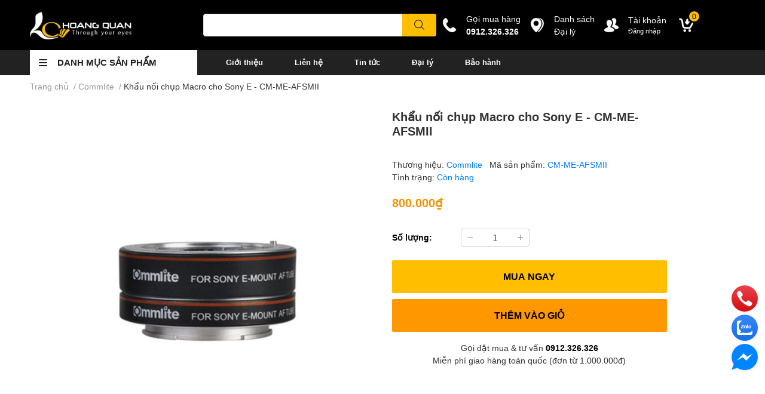

--- FILE ---
content_type: text/html; charset=utf-8
request_url: https://www.hoangquanco.com/khau-noi-chup-macro-cho-sony-e-cm-me-afsmii
body_size: 66613
content:
<!DOCTYPE html>
<html lang="vi">
	<head> 

<!-- Google Tag Manager -->
<script>(function(w,d,s,l,i){w[l]=w[l]||[];w[l].push({'gtm.start':
new Date().getTime(),event:'gtm.js'});var f=d.getElementsByTagName(s)[0],
j=d.createElement(s),dl=l!='dataLayer'?'&l='+l:'';j.async=true;j.src=
'https://www.googletagmanager.com/gtm.js?id='+i+dl;f.parentNode.insertBefore(j,f);
})(window,document,'script','dataLayer','GTM-KZ795LD');</script>
<!-- End Google Tag Manager -->
		
		
<meta name="google-site-verification" content="FiAqmK2K8eiL4riQ9MszeG0cXQLUwKqIA64MT0tEBXI" />
		<meta charset="UTF-8" />
		<meta name="theme-color" content="" />
		<link rel="canonical" href="https://www.hoangquanco.com/khau-noi-chup-macro-cho-sony-e-cm-me-afsmii"/>
		<meta name='revisit-after' content='2 days' />
		<meta name="robots" content="noodp,index,follow" />
		<meta name="viewport" content="width=device-width, initial-scale=1.0, maximum-scale=1.0"/>

		<meta name="description" content="">
		<title>Khẩu nối chụp Macro cho Sony E - CM-ME-AFSMII		</title>
		<meta name="keywords" content="Khẩu nối chụp Macro cho Sony E - CM-ME-AFSMII, Commlite, Ngàm chuyển Commlite, Ngàm chuyển, Chụp Macro cho Sony, Commlite, Khẩu nối, Hoằng Quân Co, Ltd, www.hoangquanco.com"/>		
		

	<meta property="og:type" content="product">
	<meta property="og:title" content="Khẩu nối chụp Macro cho Sony E - CM-ME-AFSMII">
	
		<meta property="og:image" content="https://bizweb.dktcdn.net/thumb/grande/100/451/962/products/4-6343a3ba-fc37-4ea6-8d88-92c0683a4881.jpg?v=1651827214097">
		<meta property="og:image:secure_url" content="https://bizweb.dktcdn.net/thumb/grande/100/451/962/products/4-6343a3ba-fc37-4ea6-8d88-92c0683a4881.jpg?v=1651827214097">
	
		<meta property="og:image" content="https://bizweb.dktcdn.net/thumb/grande/100/451/962/products/5-6b64054a-7b7f-4871-9c5c-03d2f1e8ff8c.jpg?v=1651827214490">
		<meta property="og:image:secure_url" content="https://bizweb.dktcdn.net/thumb/grande/100/451/962/products/5-6b64054a-7b7f-4871-9c5c-03d2f1e8ff8c.jpg?v=1651827214490">
	
		<meta property="og:image" content="https://bizweb.dktcdn.net/thumb/grande/100/451/962/products/d2015091117182967-1450684951.jpg?v=1651827215053">
		<meta property="og:image:secure_url" content="https://bizweb.dktcdn.net/thumb/grande/100/451/962/products/d2015091117182967-1450684951.jpg?v=1651827215053">
	
	<meta property="og:price:amount" content="800.000">
	<meta property="og:price:currency" content="VND">

<meta property="og:description" content="">
<meta property="og:url" content="https://www.hoangquanco.com/khau-noi-chup-macro-cho-sony-e-cm-me-afsmii">
<meta property="og:site_name" content="Hoằng Quân Co, Ltd">
		<link rel="icon" href="//bizweb.dktcdn.net/100/451/962/themes/857675/assets/favicon.png?1768554221280" type="image/x-icon" />
		<link  rel="dns-prefetch" href="https://fonts.googleapis.com">
<link  rel="dns-prefetch" href="https://fonts.gstatic.com" >
<link  rel="dns-prefetch" href="https://bizweb.dktcdn.net" >
<link rel="dns-prefetch" href="https://www.hoangquanco.com">
<!--
<link rel="preload" as='style' type="text/css" href="//bizweb.dktcdn.net/100/451/962/themes/857675/assets/main.css?1768554221280" />
-->

<link rel="preload" as='style'  type="text/css" href="//bizweb.dktcdn.net/100/451/962/themes/857675/assets/index.css?1768554221280">
<link rel="preload" as='style'  type="text/css" href="//bizweb.dktcdn.net/100/451/962/themes/857675/assets/bootstrap-4-3-min.css?1768554221280">
<link rel="preload" as='style'  type="text/css" href="//bizweb.dktcdn.net/100/451/962/themes/857675/assets/responsive.css?1768554221280">
<link rel="preload" as='style'  type="text/css" href="//bizweb.dktcdn.net/100/451/962/themes/857675/assets/product-infor-style.css?1768554221280">
<link rel="preload" as='style'  type="text/css" href="//bizweb.dktcdn.net/100/451/962/themes/857675/assets/quickviews-popup-cart.css?1768554221280">


<link rel="preload" as="image" href="//bizweb.dktcdn.net/thumb/large/100/451/962/products/4-6343a3ba-fc37-4ea6-8d88-92c0683a4881.jpg?v=1651827214097">


		<link rel="stylesheet" href="//bizweb.dktcdn.net/100/451/962/themes/857675/assets/bootstrap-4-3-min.css?1768554221280">
		<style>
			:root{
				--text-color: #333333;
				--body-background: #F9F9FB;
				--text-secondary-color: #8F8F8F;
				--primary-color: #000000;
				--secondary-color:#ffbe00;
				--price-color: #f59301;
				--header-background: #000000;
				--header-color: #ffffff;
				--subheader-background: #222222;
				--subheader-color: #ffffff;
				--label-background: #ffbe00;
				--label-color: #000000;
				--footer-bg:#ffffff;
				--footer-color:#333333;
				--show-loadmore: none!important;				--order-loadmore: -1!important;				--sale-pop-color: #e40303;
				--buynow-bg: #ffbe00;
				--buynow-text-color: #000000;
				--cta-color: #ffbe00;
				--coupon-title-color: #fd545b;
				--coupon-button-color: #fd545b;
				--col-menu: 3;
				--border-color: #f1f1f1;
				--link-color: #2F80ED;
				--coupon-code-background: #fd545b;
			}
			@font-face {
				font-family: 'Lato';
				font-style: normal;
				font-weight: 300;
				font-display: swap;
				src: url(//bizweb.dktcdn.net/100/451/962/themes/857675/assets/lato-light.woff2?1768554221280) format('woff2');
			}
			@font-face {
				font-family: 'Lato';
				font-style: normal;
				font-weight: 400;
				font-display: swap;
				src: url(//bizweb.dktcdn.net/100/451/962/themes/857675/assets/lato-regular.woff2?1768554221280) format('woff2');
			}
			@font-face {
				font-family: 'Lato';
				font-style: normal;
				font-weight: 700;
				font-display: swap;
				src: url(//bizweb.dktcdn.net/100/451/962/themes/857675/assets/lato-bold.woff2?1768554221280) format('woff2');
			}
		</style>
		<link href="//bizweb.dktcdn.net/100/451/962/themes/857675/assets/main.css?1768554221280" rel="stylesheet"/>

		<link href="//bizweb.dktcdn.net/100/451/962/themes/857675/assets/product-infor-style.css?1768554221280" rel="stylesheet" type="text/css" media="all" />
		<style>
	.swatch-element {
		position: relative;
		margin: 8px 10px 0px 0px;
	}
	.swatch-element.color {
		margin: 8px 15px 0px 0px;
	}
	.swatch-element.color .trang {
		background-color: #fcfcfc;
	}
	.swatch-element.color .xanh-ngoc {
		background-color: #0572ff;
	}
	.swatch-element.color .hong {
		background-color: #f662d6;
	}
	.swatch-element.color .den {
		background-color: #000;
	}
	.swatch-element.color .do {
		background-color: #f20808;
	}
	.swatch-element.color .vang {
		background-color: #fcef05;
	}
	.swatch-element.color .xam {
		background-color: #615a5a;
	}
	.swatch-element.color .xanh-nuoc-bien {
		background-color: #3a40fa;
	}
	.swatch-element.color .xanh-luc {
		background-color: #00b7ff;
	}
	.swatch-element.color .tim {
		background-color: #c500ff;
	}

								.swatch-element.color .trang {
		background-color:#ffffff;
	}
	.swatch-element.color .trang.image-type {
		background: url(//bizweb.dktcdn.net/100/451/962/themes/857675/assets/color_1.png?1768554221280) no-repeat center center;
		background-size: cover;
	}
									.swatch-element.color .xanh-duong {
		background-color:#009cce;
	}
	.swatch-element.color .xanh-duong.image-type {
		background: url(//bizweb.dktcdn.net/100/451/962/themes/857675/assets/color_2.png?1768554221280) no-repeat center center;
		background-size: cover;
	}
									.swatch-element.color .xam {
		background-color:#7e7e7e;
	}
	.swatch-element.color .xam.image-type {
		background: url(//bizweb.dktcdn.net/100/451/962/themes/857675/assets/color_3.png?1768554221280) no-repeat center center;
		background-size: cover;
	}
									.swatch-element.color .do {
		background-color:#e80000;
	}
	.swatch-element.color .do.image-type {
		background: url(//bizweb.dktcdn.net/100/451/962/themes/857675/assets/color_4.png?1768554221280) no-repeat center center;
		background-size: cover;
	}
									.swatch-element.color .den {
		background-color:#000000;
	}
	.swatch-element.color .den.image-type {
		background: url(//bizweb.dktcdn.net/100/451/962/themes/857675/assets/color_5.png?1768554221280) no-repeat center center;
		background-size: cover;
	}
									.swatch-element.color .hong {
		background-color:#ffd1d1;
	}
	.swatch-element.color .hong.image-type {
		background: url(//bizweb.dktcdn.net/100/451/962/themes/857675/assets/color_6.png?1768554221280) no-repeat center center;
		background-size: cover;
	}
									.swatch-element.color .tim {
		background-color:#a000bb;
	}
	.swatch-element.color .tim.image-type {
		background: url(//bizweb.dktcdn.net/100/451/962/themes/857675/assets/color_7.png?1768554221280) no-repeat center center;
		background-size: cover;
	}
									.swatch-element.color .xanh-reu {
		background-color:#008070;
	}
	.swatch-element.color .xanh-reu.image-type {
		background: url(//bizweb.dktcdn.net/100/451/962/themes/857675/assets/color_8.png?1768554221280) no-repeat center center;
		background-size: cover;
	}
									.swatch-element.color .kem {
		background-color:#fff8e2;
	}
	.swatch-element.color .kem.image-type {
		background: url(//bizweb.dktcdn.net/100/451/962/themes/857675/assets/color_9.png?1768554221280) no-repeat center center;
		background-size: cover;
	}
									.swatch-element.color .bac {
		background-color:#f0f0f0;
	}
	.swatch-element.color .bac.image-type {
		background: url(//bizweb.dktcdn.net/100/451/962/themes/857675/assets/color_10.png?1768554221280) no-repeat center center;
		background-size: cover;
	}
		
	.swatch-element.color + .tooltip {
		z-index: -1;
		white-space: nowrap;
	}
	.swatch-element.color:hover + .tooltip {
		opacity: 1;
		z-index: 100;
		top: -30px;
		min-width: 30px;
		background: #000;
		color: #fff;
		padding: 4px 6px;
		font-size: 10px;
		border-radius: 4px;
	}
	.swatch-element.color:hover + .tooltip:after {
		content: '';
		position: absolute;
		left: 16px;
		bottom: -3px;
		width: 0;
		height: 0;
		border-style: solid;
		border-width: 3px 2.5px 0 2.5px;
		border-color: #000 transparent transparent transparent;
	}
	.swatch-element label {
		padding: 10px;
		font-size: 14px;
		border-radius: 6px;
		height: 30px !important;
		min-width: auto !important;
		white-space: nowrap;
		display: flex;
		align-items: center;
		justify-content: center;
		border: 1px solid #ccc;
		border-radius: 4px;
	}
	.swatch-element input {
		width: 100%;
		height: 100%;
		opacity: 0;
		position: absolute;
		z-index: 3;
		top: 0;
		left: 0;
		cursor: pointer;
	}
	.swatch .swatch-element input:checked + label {
		border-color: var(--primary-color) !important;
		color: var(--primary-color);
		position: relative;
	}
	.swatch .swatch-element input:checked + label:after {
		content: none;
		background: url("[data-uri]");
		background-repeat: no-repeat;
		background-size: contain;
		position: absolute;
		top: 0px;
		right: 0;
		width: 6px;
		height: 6px;
	}
	.swatch .swatch-element input:checked + label:before {
		content: none;
		padding: 4px;
		font-size: 10px;
		line-height: 1;
		position: absolute;
		top: -15px;
		right: -13px;
		background: var(--primary-color);
		width: 26px;
		height: 24px;
		transform: rotate(45deg);
	}
	.swatch .color label {
		width: 24px;
		min-width: unset !important;
		height: 24px !important;
		line-height: 24px !important;
		border-radius: 6px !important;
	}
	.swatch .color label:before {
		content: none;
	}
	.swatch {
		display: flex;
		align-items: center;
		flex-wrap: wrap;
		padding: 0 0 10px;
	}
	.swatch .header {
		font-weight: bold;
		padding-right: 20px;
		min-width: 115px;
		color: #333;
	}
	.swatch .color label {
		position: relative;
		z-index: 2;
		border-radius: 100% !important;
	}
	.swatch .color span {
		content: '';
		position: absolute;
		width: 30px;
		height: 30px;
		border-radius: 100%;
		background: #fff;
		top: 50%;
		left: 50%;
		z-index: 0;
		transform: translate(-50%, -50%);
	}
	.swatch .color input:checked + label {
		border-color: #eee !important;
	}
	.swatch .color input:checked ~ span {
		opacity: 1;
		border: 2px solid var(--primary-color);
	}
	.quick-view-product .swatch {
		padding: var(--block-spacing) 0;
	}
	.item_product_main .swatch-element.color {
		margin-right: 5px;
		margin-top: 5px;
	}
	.item_product_main .swatch .color label {
		width: 26px;
		height: 26px!important;
		line-height: 26px!important;
		padding: 0;
	}
</style>		<link href="//bizweb.dktcdn.net/100/451/962/themes/857675/assets/quickviews-popup-cart.css?1768554221280" rel="stylesheet" type="text/css" media="all" />
						
		
		<link href="//bizweb.dktcdn.net/100/451/962/themes/857675/assets/product-style.css?1768554221280" rel="stylesheet" type="text/css" media="all" />
		
		
		
		<link rel="preload" as="script" href="//bizweb.dktcdn.net/100/451/962/themes/857675/assets/jquery.js?1768554221280" />
		<script src="//bizweb.dktcdn.net/100/451/962/themes/857675/assets/jquery.js?1768554221280" type="text/javascript"></script>
				<link rel="preload" as="script" href="//bizweb.dktcdn.net/100/451/962/themes/857675/assets/slick-min.js?1768554221280" />
		<script src="//bizweb.dktcdn.net/100/451/962/themes/857675/assets/slick-min.js?1768554221280" type="text/javascript"></script>
				<link href="//bizweb.dktcdn.net/100/451/962/themes/857675/assets/responsive.css?1768554221280" rel="stylesheet" type="text/css" media="all" />
		<script>
	var Bizweb = Bizweb || {};
	Bizweb.store = 'hoangquanco-com.mysapo.net';
	Bizweb.id = 451962;
	Bizweb.theme = {"id":857675,"name":"EGA Techstore","role":"main"};
	Bizweb.template = 'product';
	if(!Bizweb.fbEventId)  Bizweb.fbEventId = 'xxxxxxxx-xxxx-4xxx-yxxx-xxxxxxxxxxxx'.replace(/[xy]/g, function (c) {
	var r = Math.random() * 16 | 0, v = c == 'x' ? r : (r & 0x3 | 0x8);
				return v.toString(16);
			});		
</script>
<script>
	(function () {
		function asyncLoad() {
			var urls = ["//newproductreviews.sapoapps.vn/assets/js/productreviews.min.js?store=hoangquanco-com.mysapo.net","https://google-shopping-v2.sapoapps.vn/api/conversion-tracker/global-tag/2289?store=hoangquanco-com.mysapo.net","https://google-shopping-v2.sapoapps.vn/api/conversion-tracker/event-tag/2289?store=hoangquanco-com.mysapo.net","https://google-shopping-v2.sapoapps.vn/api/conversion-tracker/event-tag-conversion/2289?store=hoangquanco-com.mysapo.net"];
			for (var i = 0; i < urls.length; i++) {
				var s = document.createElement('script');
				s.type = 'text/javascript';
				s.async = true;
				s.src = urls[i];
				var x = document.getElementsByTagName('script')[0];
				x.parentNode.insertBefore(s, x);
			}
		};
		window.attachEvent ? window.attachEvent('onload', asyncLoad) : window.addEventListener('load', asyncLoad, false);
	})();
</script>


<script>
	window.BizwebAnalytics = window.BizwebAnalytics || {};
	window.BizwebAnalytics.meta = window.BizwebAnalytics.meta || {};
	window.BizwebAnalytics.meta.currency = 'VND';
	window.BizwebAnalytics.tracking_url = '/s';

	var meta = {};
	
	meta.product = {"id": 25970372, "vendor": "Commlite", "name": "Khẩu nối chụp Macro cho Sony E - CM-ME-AFSMII",
	"type": "Khẩu nối chụp Macro cho Sony", "price": 800000 };
	
	
	for (var attr in meta) {
	window.BizwebAnalytics.meta[attr] = meta[attr];
	}
</script>

	
		<script src="/dist/js/stats.min.js?v=96f2ff2"></script>
	



<!-- Global site tag (gtag.js) - Google Analytics --> <script async src="https://www.googletagmanager.com/gtag/js?id=G-G6DYMD9C8Z"></script> <script> window.dataLayer = window.dataLayer || []; function gtag(){dataLayer.push(arguments);} gtag('js', new Date()); gtag('config', 'G-G6DYMD9C8Z'); </script>
<script>

	window.enabled_enhanced_ecommerce = false;

</script>

<script>

	try {
		gtag('event', 'view_item', {
			items: [
				{
					id: 25970372,
					name: "Khẩu nối chụp Macro cho Sony E - CM-ME-AFSMII",
					brand: "Commlite",
					category: "Khẩu nối chụp Macro cho Sony",
					variant: "Default Title",
					price: '800000'
				}
			]
		});
	} catch(e) { console.error('ga script error', e);}

</script>






<script>
	var eventsListenerScript = document.createElement('script');
	eventsListenerScript.async = true;
	
	eventsListenerScript.src = "/dist/js/store_events_listener.min.js?v=1b795e9";
	
	document.getElementsByTagName('head')[0].appendChild(eventsListenerScript);
</script>






		

		
<script type="application/ld+json">
        {
        "@context": "http://schema.org",
        "@type": "BreadcrumbList",
        "itemListElement": 
        [
            {
                "@type": "ListItem",
                "position": 1,
                "item": 
                {
                  "@id": "https://www.hoangquanco.com",
                  "name": "Trang chủ"
                }
            },
      
            {
                "@type": "ListItem",
                "position": 2,
                "item": 
                {
                  "@id": "https://www.hoangquanco.com/khau-noi-chup-macro-cho-sony-e-cm-me-afsmii",
                  "name": "Khẩu nối chụp Macro cho Sony E - CM-ME-AFSMII"
                }
            }
      
        
      
      
      
      
    
        ]
        }
</script>
		<!--
Theme Information
--------------------------------------
Theme ID: EGA TechStore
Version: v1.2.0_20220322
Company: EGANY
changelog: //bizweb.dktcdn.net/100/451/962/themes/857675/assets/ega-changelog.js?1768554221280
---------------------------------------
-->

		<script>var ProductReviewsAppUtil=ProductReviewsAppUtil || {};ProductReviewsAppUtil.store={name: 'Hoằng Quân Co, Ltd'};</script>
			<link href="//bizweb.dktcdn.net/100/451/962/themes/857675/assets/appcombo.css?1768554221280" rel="stylesheet" type="text/css" media="all" />
</head>
	<body id="template-product">
		
<!-- Google Tag Manager (noscript) -->
<noscript><iframe src="https://www.googletagmanager.com/ns.html?id=GTM-KZ795LD"
height="0" width="0" style="display:none;visibility:hidden"></iframe></noscript>
<!-- End Google Tag Manager (noscript) -->
		
		<div class="opacity_menu"></div>
		<header class="header header_menu">
	<div class="mid-header wid_100 d-flex align-items-center">
		<div class="container ">
			<div class="row align-items-center">
				<div class="col-3 header-right d-lg-none d-block">
					<div class="toggle-nav btn menu-bar mr-4 ml-0 p-0  d-lg-none d-flex text-white">
						<span class="bar"></span>
						<span class="bar"></span>
						<span class="bar"></span>
					</div>
				</div>
				<div class="col-6 col-lg-2 col-xl-3 header-left">
					
					<a href="/" class="logo-wrapper " title='Hoằng Quân Co, Ltd'>
						<img loading="lazy" class="img-fluid"
							 src="//bizweb.dktcdn.net/100/451/962/themes/857675/assets/logo.png?1768554221280" 
							 alt="logo Hoằng Quân Co, Ltd"
							 width="170"
							 height=""
							 >
					</a>
					

				</div>
				<div class="col-lg-4 col-12 header-center pl-lg-0" id="search-header">
					<form action="/search" method="get" class="input-group search-bar custom-input-group " role="search">
	<input type="text" name="query" value="" autocomplete="off" 
		   class="input-group-field auto-search form-control " required="" 
		   data-placeholder="Bạn cần tìm gì..;
Nhập tên sản phẩm..;
Nhập model sản phẩm..">
	<input type="hidden" name="type" value="product">
	<span class="input-group-btn btn-action">
		<button type="submit"  aria-label="search" class="btn text-white icon-fallback-text h-100">
			<svg class="icon">
	<use xlink:href="#icon-search" />
</svg>		</button>
	</span>

</form>
	
<div class="search-overlay">
	
</div>

					
									</div>
				<div class="col-3 col-lg-6 col-xl-5 pl-0">
					<ul class="header-right mb-0 list-unstyled d-flex align-items-center">
	<li class='media d-lg-flex d-none hotline'>
		<img loading="lazy"
			 src="//bizweb.dktcdn.net/100/451/962/themes/857675/assets/phone-icon.png?1768554221280" 
			 width="24" height="24" class="mr-3 align-self-center" 
			 alt="phone-icon"/>

		<div class="media-body d-md-flex flex-column d-none ">
			<span>Gọi mua hàng</span>
			<a class="font-weight-bold d-block" href="tel:0912.326.326" title="0912.326.326">
				0912.326.326
			</a>
		</div>
	</li>
	<li class='ml-md-3 media d-lg-flex d-none hotline'>
		<img loading="lazy"
			 src="//bizweb.dktcdn.net/100/451/962/themes/857675/assets/address-icon.png?1768554221280" 
			 width="24" height="24" class="mr-3 align-self-center" 
			 alt="address-icon"/>

		<div class="media-body d-md-flex flex-column d-none ">
			<a href="/danh-sach-dai-ly" 
			   title="Hệ thống cửa hàng">
				Danh sách<br>Đại lý
			</a>
		</div>
	</li>
	<li class='ml-4 mr-4 mr-md-0 ml-md-3 media d-lg-flex d-none'>
		<img loading="lazy" src="//bizweb.dktcdn.net/100/451/962/themes/857675/assets/account-icon.png?1768554221280"  
			 width="24" height="24" alt="account_icon"
			 class="  mr-3 align-self-center" />
		<div class="media-body d-md-flex flex-column d-none ">
						<a rel="nofollow" href="/account/login"  class="d-block" title="Tài khoản" >
				Tài khoản
			</a>
			<small>
				<a href="/account/login" title="Đăng nhập" class="font-weight: light">
					Đăng nhập
				</a>
			</small>
			
		</div>
	</li>
	
	<li class="cartgroup ml-3">
		<div class="mini-cart text-xs-center">
			<a class="img_hover_cart" href="/cart" title="Giỏ hàng" >  
				<img loading="lazy" 
					 src="//bizweb.dktcdn.net/100/451/962/themes/857675/assets/cart-icon.png?1768554221280" 
					 width="24" height="24"
					 alt="cart_icon"
					 />
				<span class='ml-2 d-xl-block d-none'></span>
				<span class="count_item count_item_pr">0</span>
			</a>
			<div class="top-cart-content card ">
				<ul id="cart-sidebar" class="mini-products-list count_li list-unstyled">
					<li class="list-item">
						<ul></ul>
					</li>
					<li class="action">

					</li>
				</ul>
			</div>
		</div>
	</li>
</ul>
				</div>
			</div>
		</div>
	</div>

</header>

<!-- subheader == mobile nav -->
<div class="subheader ">
	<div class="container ">
		<div class="toogle-nav-wrapper" >
			<div class="icon-bar btn menu-bar mr-2 p-0 d-inline-flex">
				<span class="bar"></span>
				<span class="bar"></span>
				<span class="bar"></span>
			</div>
			<strong>DANH MỤC SẢN PHẨM</strong>

			<div class="navigation-wrapper ">
				
				<nav class="h-100">
	<ul  class="navigation list-group list-group-flush scroll">
														<li class="menu-item list-group-item">
			<a href="/san-pham-khuyen-mai" class="menu-item__link" title="Sản phẩm khuyến mãi">
				<!--<img loading="lazy"
					 width='24'
					 height='24'
					 src=""
					 alt="Sản phẩm khuyến mãi" />-->
				<span>Sản phẩm khuyến mãi</span>
								<i class='float-right' data-toggle-submenu>
					

<svg class="icon" >
	<use xlink:href="#icon-arrow" />
</svg>
				</i>
				
			</a>			
				
						<div class="submenu scroll">
								<ul class="submenu__list">
					

					
					<li class="submenu__item submenu__item--main">
						<a class="link" href="/goc-thanh-ly" title="Góc thanh lý">Góc thanh lý</a>
					</li>
					
					

					
					<li class="submenu__item submenu__item--main">
						<a class="link" href="/sale-50" title="Sale 50%">Sale 50%</a>
					</li>
					
					

					
					<li class="submenu__item submenu__item--main">
						<a class="link" href="/san-pham-moi" title="Sản phẩm mới">Sản phẩm mới</a>
					</li>
					
					

					
					<li class="submenu__item submenu__item--main">
						<a class="link" href="/combo-tiet-kiem" title="Combo tiết kiệm">Combo tiết kiệm</a>
					</li>
					
					
				</ul>
			</div>
					</li>
												<li class="menu-item list-group-item">
			<a href="/ong-kinh-chup-hinh" class="menu-item__link" title="Ống kính chụp hình">
				<!--<img loading="lazy"
					 width='24'
					 height='24'
					 src=""
					 alt="Ống kính chụp hình" />-->
				<span>Ống kính chụp hình</span>
								<i class='float-right' data-toggle-submenu>
					

<svg class="icon" >
	<use xlink:href="#icon-arrow" />
</svg>
				</i>
				
			</a>			
				
						<div class="submenu scroll">
								<ul class="submenu__list">
					

					
					<li class="submenu__col">
						<span class="submenu__item submenu__item--main">
							<a class="link" href="/tamron" title="Tamron">Tamron</a>
						</span>
						
						<span class="submenu__item submenu__item">
							<a class="link" href="/tamron-di-iii-sony-e-mount-full-frame" title="Tamron DI III (Sony E)">Tamron DI III (Sony E)</a>
						</span>
						
						<span class="submenu__item submenu__item">
							<a class="link" href="/tamron-di-iii-fujifilm-x-mount" title="Tamron Di III (Fujifilm X)">Tamron Di III (Fujifilm X)</a>
						</span>
						
						<span class="submenu__item submenu__item">
							<a class="link" href="/tamron-di-iii-nikon-z-mount" title="Tamron Di III (Nikon Z)">Tamron Di III (Nikon Z)</a>
						</span>
						
						<span class="submenu__item submenu__item">
							<a class="link" href="/tamron-di-iii-canon-rf" title="Tamron Di III (Canon RF)">Tamron Di III (Canon RF)</a>
						</span>
						
						<span class="submenu__item submenu__item">
							<a class="link" href="/tamron-di-full-frame-dslr-canon-nikon" title="Tamron DI (Canon / Nikon)">Tamron DI (Canon / Nikon)</a>
						</span>
						
						<span class="submenu__item submenu__item">
							<a class="link" href="/lens-tuong-thich-tamron-lens-utility" title="Tương thích Tamron Lens Utility">Tương thích Tamron Lens Utility</a>
						</span>
						
						<span class="submenu__item submenu__item">
							<a class="link" href="/phu-kien-tamron" title="Phụ kiện Tamron">Phụ kiện Tamron</a>
						</span>
						
					</li>
					
					

					
					<li class="submenu__col">
						<span class="submenu__item submenu__item--main">
							<a class="link" href="/voigtlander" title="Voigtlander">Voigtlander</a>
						</span>
						
						<span class="submenu__item submenu__item">
							<a class="link" href="/ong-kinh-voigtlander-cho-leica-vm" title="Voigtlander cho Leica VM">Voigtlander cho Leica VM</a>
						</span>
						
						<span class="submenu__item submenu__item">
							<a class="link" href="/ong-kinh-voigtlander-cho-sony-e" title="Voigtlander cho Sony E">Voigtlander cho Sony E</a>
						</span>
						
						<span class="submenu__item submenu__item">
							<a class="link" href="/ong-kinh-voigtlander-cho-nikon-z" title="Voigtlander cho Nikon Z">Voigtlander cho Nikon Z</a>
						</span>
						
						<span class="submenu__item submenu__item">
							<a class="link" href="/ong-kinh-voigtlander-cho-nikon" title="Voigtlander cho Nikon F">Voigtlander cho Nikon F</a>
						</span>
						
						<span class="submenu__item submenu__item">
							<a class="link" href="/ong-kinh-voigtlander-cho-fuji-x" title="Voigtlander cho Fujifilm X">Voigtlander cho Fujifilm X</a>
						</span>
						
						<span class="submenu__item submenu__item">
							<a class="link" href="/voigtlander-cho-canon-r" title="Voigtlander cho Canon R">Voigtlander cho Canon R</a>
						</span>
						
						<span class="submenu__item submenu__item">
							<a class="link" href="/ong-kinh-voigtlander-cho-micro-four-thirds" title="Voigtlander cho MFT">Voigtlander cho MFT</a>
						</span>
						
						<span class="submenu__item submenu__item">
							<a class="link" href="/phu-kien-voigtlander" title="Phụ kiện Voigtlander">Phụ kiện Voigtlander</a>
						</span>
						
					</li>
					
					

					
					<li class="submenu__col">
						<span class="submenu__item submenu__item--main">
							<a class="link" href="/lens-theo-nhu-cau" title="Lens theo nhu cầu">Lens theo nhu cầu</a>
						</span>
						
						<span class="submenu__item submenu__item">
							<a class="link" href="/lens-chup-chan-dung" title="Lens chụp chân dung">Lens chụp chân dung</a>
						</span>
						
						<span class="submenu__item submenu__item">
							<a class="link" href="/lens-chup-phong-canh" title="Lens chụp phong cảnh">Lens chụp phong cảnh</a>
						</span>
						
						<span class="submenu__item submenu__item">
							<a class="link" href="/lens-chup-tiec-cuoi" title="Lens chụp tiệc cưới">Lens chụp tiệc cưới</a>
						</span>
						
						<span class="submenu__item submenu__item">
							<a class="link" href="/lens-chup-san-pham" title="Lens chụp sản phẩm">Lens chụp sản phẩm</a>
						</span>
						
						<span class="submenu__item submenu__item">
							<a class="link" href="/lens-chup-xoa-phong" title="Lens chụp xóa phông">Lens chụp xóa phông</a>
						</span>
						
						<span class="submenu__item submenu__item">
							<a class="link" href="/lens-chup-kien-truc" title="Lens chụp kiến trúc">Lens chụp kiến trúc</a>
						</span>
						
						<span class="submenu__item submenu__item">
							<a class="link" href="/lens-chup-macro" title="Lens chụp macro">Lens chụp macro</a>
						</span>
						
						<span class="submenu__item submenu__item">
							<a class="link" href="/lens-chup-dong-vat-hoang-da" title="Lens chụp động vật">Lens chụp động vật</a>
						</span>
						
						<span class="submenu__item submenu__item">
							<a class="link" href="/lens-da-dung" title="Lens đa dụng">Lens đa dụng</a>
						</span>
						
					</li>
					
					

					
					<li class="submenu__col">
						<span class="submenu__item submenu__item--main">
							<a class="link" href="/cac-loai-lens-may-anh-pho-bien-nhat" title="Loại ống kính">Loại ống kính</a>
						</span>
						
						<span class="submenu__item submenu__item">
							<a class="link" href="/lens-fix" title="Lens fix">Lens fix</a>
						</span>
						
						<span class="submenu__item submenu__item">
							<a class="link" href="/lens-zoom" title="Lens zoom">Lens zoom</a>
						</span>
						
						<span class="submenu__item submenu__item">
							<a class="link" href="/lens-goc-rong" title="Lens góc rộng">Lens góc rộng</a>
						</span>
						
						<span class="submenu__item submenu__item">
							<a class="link" href="/lens-tele" title="Lens tele">Lens tele</a>
						</span>
						
						<span class="submenu__item submenu__item">
							<a class="link" href="/lens-all-in-one" title="Lens all-in-one">Lens all-in-one</a>
						</span>
						
					</li>
					
					

					
					<li class="submenu__col">
						<span class="submenu__item submenu__item--main">
							<a class="link" href="/lens-may-anh" title="Lens theo máy ảnh">Lens theo máy ảnh</a>
						</span>
						
						<span class="submenu__item submenu__item">
							<a class="link" href="/lens-for-sony" title="Lens for Sony">Lens for Sony</a>
						</span>
						
						<span class="submenu__item submenu__item">
							<a class="link" href="/lens-for-fujifilm" title="Lens for Fujifilm">Lens for Fujifilm</a>
						</span>
						
						<span class="submenu__item submenu__item">
							<a class="link" href="/lens-for-canon" title="Lens for Canon">Lens for Canon</a>
						</span>
						
						<span class="submenu__item submenu__item">
							<a class="link" href="/lens-for-nikon" title="Lens for Nikon">Lens for Nikon</a>
						</span>
						
						<span class="submenu__item submenu__item">
							<a class="link" href="/lens-for-leica" title="Lens for Leica">Lens for Leica</a>
						</span>
						
					</li>
					
					

					
					<li class="submenu__item submenu__item--main">
						<a class="link" href="/ong-kinh-quay-phim" title="Lens quay phim">Lens quay phim</a>
					</li>
					
					
				</ul>
			</div>
					</li>
												<li class="menu-item list-group-item">
			<a href="/den-flash-den-led" class="menu-item__link" title="Đèn Flash, LED, Studio">
				<!--<img loading="lazy"
					 width='24'
					 height='24'
					 src=""
					 alt="Đèn Flash, LED, Studio" />-->
				<span>Đèn Flash, LED, Studio</span>
								<i class='float-right' data-toggle-submenu>
					

<svg class="icon" >
	<use xlink:href="#icon-arrow" />
</svg>
				</i>
				
			</a>			
				
						<div class="submenu scroll">
								<ul class="submenu__list">
					

					
					<li class="submenu__col">
						<span class="submenu__item submenu__item--main">
							<a class="link" href="/den-flash-godox" title="Godox Flash">Godox Flash</a>
						</span>
						
						<span class="submenu__item submenu__item">
							<a class="link" href="/godox-flash-v860" title="V860III">V860III</a>
						</span>
						
						<span class="submenu__item submenu__item">
							<a class="link" href="/godox-flash-v1" title="V1Pro">V1Pro</a>
						</span>
						
						<span class="submenu__item submenu__item">
							<a class="link" href="/godox-flash-ad100-pro" title="AD100 Pro">AD100 Pro</a>
						</span>
						
						<span class="submenu__item submenu__item">
							<a class="link" href="/godox-flash-ad200-pro" title="AD200 Pro">AD200 Pro</a>
						</span>
						
						<span class="submenu__item submenu__item">
							<a class="link" href="/godox-flash-ad300-pro" title="AD300 Pro">AD300 Pro</a>
						</span>
						
						<span class="submenu__item submenu__item">
							<a class="link" href="/godox-flash-ad600-pro" title="AD600 Pro">AD600 Pro</a>
						</span>
						
						<span class="submenu__item submenu__item">
							<a class="link" href="/godox-flash-ad1200-pro" title="AD1200 Pro">AD1200 Pro</a>
						</span>
						
						<span class="submenu__item submenu__item">
							<a class="link" href="/godox-lux-retro" title="Lux">Lux</a>
						</span>
						
						<span class="submenu__item submenu__item">
							<a class="link" href="/godox-iflash" title="iFlash">iFlash</a>
						</span>
						
					</li>
					
					

					
					<li class="submenu__col">
						<span class="submenu__item submenu__item--main">
							<a class="link" href="/den-led-godox" title="Godox LED">Godox LED</a>
						</span>
						
						<span class="submenu__item submenu__item">
							<a class="link" href="/godox-led-sl-series" title="SL Series">SL Series</a>
						</span>
						
						<span class="submenu__item submenu__item">
							<a class="link" href="/godox-ml-series" title="ML Series">ML Series</a>
						</span>
						
						<span class="submenu__item submenu__item">
							<a class="link" href="/godox-led-litemons-la-series" title="Litemons LA">Litemons LA</a>
						</span>
						
						<span class="submenu__item submenu__item">
							<a class="link" href="/godox-litemons-le-series" title="Litemons LE">Litemons LE</a>
						</span>
						
						<span class="submenu__item submenu__item">
							<a class="link" href="/godox-led-sz-series" title="SZ Series">SZ Series</a>
						</span>
						
						<span class="submenu__item submenu__item">
							<a class="link" href="/godox-led-vl-series" title="VL Series">VL Series</a>
						</span>
						
						<span class="submenu__item submenu__item">
							<a class="link" href="/godox-led-fv-series" title="FV Series">FV Series</a>
						</span>
						
						<span class="submenu__item submenu__item">
							<a class="link" href="/godox-led-tl-series" title="Tuýp LED">Tuýp LED</a>
						</span>
						
						<span class="submenu__item submenu__item">
							<a class="link" href="/godox-led-panel" title="LED Panel">LED Panel</a>
						</span>
						
					</li>
					
					

					
					<li class="submenu__col">
						<span class="submenu__item submenu__item--main">
							<a class="link" href="/den-studio-godox" title="Godox Studio">Godox Studio</a>
						</span>
						
						<span class="submenu__item submenu__item">
							<a class="link" href="/bo-den-studio-godox" title="Bộ đèn Studio">Bộ đèn Studio</a>
						</span>
						
						<span class="submenu__item submenu__item">
							<a class="link" href="/den-studio-godox-le" title="Đèn Studio lẻ">Đèn Studio lẻ</a>
						</span>
						
					</li>
					
					

					
					<li class="submenu__col">
						<span class="submenu__item submenu__item--main">
							<a class="link" href="/tat-ca-den" title="Theo nhu cầu">Theo nhu cầu</a>
						</span>
						
						<span class="submenu__item submenu__item">
							<a class="link" href="/den-chup-anh" title="Đèn chụp ảnh">Đèn chụp ảnh</a>
						</span>
						
						<span class="submenu__item submenu__item">
							<a class="link" href="/den-chup-studio" title="Đèn chụp studio">Đèn chụp studio</a>
						</span>
						
						<span class="submenu__item submenu__item">
							<a class="link" href="/den-quay-phim" title="Đèn quay phim">Đèn quay phim</a>
						</span>
						
						<span class="submenu__item submenu__item">
							<a class="link" href="/den-quay-tiktok" title="Đèn quay tiktok">Đèn quay tiktok</a>
						</span>
						
						<span class="submenu__item submenu__item">
							<a class="link" href="/den-livestream" title="Đèn livestream">Đèn livestream</a>
						</span>
						
					</li>
					
					

					
					<li class="submenu__col">
						<span class="submenu__item submenu__item--main">
							<a class="link" href="/phu-kien-godox" title="Phụ kiện Godox">Phụ kiện Godox</a>
						</span>
						
						<span class="submenu__item submenu__item">
							<a class="link" href="/phu-kien-den-flash-godox" title="Phụ kiện Flash">Phụ kiện Flash</a>
						</span>
						
						<span class="submenu__item submenu__item">
							<a class="link" href="/phu-kien-den-studio-godox" title="Phụ kiện Studio">Phụ kiện Studio</a>
						</span>
						
						<span class="submenu__item submenu__item">
							<a class="link" href="/softbox-godox" title="Softbox">Softbox</a>
						</span>
						
						<span class="submenu__item submenu__item">
							<a class="link" href="/trigger-godox" title="Trigger">Trigger</a>
						</span>
						
						<span class="submenu__item submenu__item">
							<a class="link" href="/pin-godox" title="Pin">Pin</a>
						</span>
						
						<span class="submenu__item submenu__item">
							<a class="link" href="/microphone-khong-day-godox" title="Microphone">Microphone</a>
						</span>
						
						<span class="submenu__item submenu__item">
							<a class="link" href="/chan-den-godox" title="Chân đèn">Chân đèn</a>
						</span>
						
					</li>
					
					
				</ul>
			</div>
					</li>
												<li class="menu-item list-group-item">
			<a href="/balo-tui-vali" class="menu-item__link" title="Balo, Túi, Vali, Dây đeo">
				<!--<img loading="lazy"
					 width='24'
					 height='24'
					 src=""
					 alt="Balo, Túi, Vali, Dây đeo" />-->
				<span>Balo, Túi, Vali, Dây đeo</span>
								<i class='float-right' data-toggle-submenu>
					

<svg class="icon" >
	<use xlink:href="#icon-arrow" />
</svg>
				</i>
				
			</a>			
				
						<div class="submenu scroll">
								<ul class="submenu__list">
					

					
					<li class="submenu__col">
						<span class="submenu__item submenu__item--main">
							<a class="link" href="/pgytech" title="PGYTECH">PGYTECH</a>
						</span>
						
						<span class="submenu__item submenu__item">
							<a class="link" href="/balo-may-anh-pgytech" title="Balo máy ảnh">Balo máy ảnh</a>
						</span>
						
						<span class="submenu__item submenu__item">
							<a class="link" href="/tui-may-anh-pgytech" title="Túi máy ảnh">Túi máy ảnh</a>
						</span>
						
						<span class="submenu__item submenu__item">
							<a class="link" href="/day-deo-may-anh-pgytech" title="Dây đeo máy ảnh">Dây đeo máy ảnh</a>
						</span>
						
						<span class="submenu__item submenu__item">
							<a class="link" href="/hop-dung-the-nho-pgytech" title="Hộp đựng thẻ nhớ">Hộp đựng thẻ nhớ</a>
						</span>
						
						<span class="submenu__item submenu__item">
							<a class="link" href="/phu-kien-pgytech" title="Phụ kiện">Phụ kiện</a>
						</span>
						
					</li>
					
					

					
					<li class="submenu__col">
						<span class="submenu__item submenu__item--main">
							<a class="link" href="/lowepro" title="Lowepro">Lowepro</a>
						</span>
						
						<span class="submenu__item submenu__item">
							<a class="link" href="/balo-may-anh-lowepro" title="Balo máy ảnh">Balo máy ảnh</a>
						</span>
						
						<span class="submenu__item submenu__item">
							<a class="link" href="/balo-da-nang-lowepro" title="Balo đa năng">Balo đa năng</a>
						</span>
						
						<span class="submenu__item submenu__item">
							<a class="link" href="/vali-may-anh-lowepro" title="Vali máy ảnh">Vali máy ảnh</a>
						</span>
						
						<span class="submenu__item submenu__item">
							<a class="link" href="/tui-may-anh-lowepro" title="Túi máy ảnh">Túi máy ảnh</a>
						</span>
						
						<span class="submenu__item submenu__item">
							<a class="link" href="/phu-kien-lowepro" title="Phụ kiện">Phụ kiện</a>
						</span>
						
					</li>
					
					

					
					<li class="submenu__col">
						<span class="submenu__item submenu__item--main">
							<a class="link" href="/balo-tui-vali-benro" title="Benro">Benro</a>
						</span>
						
						<span class="submenu__item submenu__item">
							<a class="link" href="/balo-may-anh-benro" title="Balo máy ảnh">Balo máy ảnh</a>
						</span>
						
						<span class="submenu__item submenu__item">
							<a class="link" href="/tui-may-anh-benro" title="Túi máy ảnh">Túi máy ảnh</a>
						</span>
						
						<span class="submenu__item submenu__item">
							<a class="link" href="/vali-du-lich-benro" title="Vali du lịch">Vali du lịch</a>
						</span>
						
						<span class="submenu__item submenu__item">
							<a class="link" href="/tui-dung-chan-may-anh-benro" title="Túi chân máy">Túi chân máy</a>
						</span>
						
						<span class="submenu__item submenu__item">
							<a class="link" href="/day-deo-may-anh-benro" title="Dây đeo máy ảnh">Dây đeo máy ảnh</a>
						</span>
						
					</li>
					
					

					
					<li class="submenu__col">
						<span class="submenu__item submenu__item--main">
							<a class="link" href="/summit-creative" title="Summit Creative">Summit Creative</a>
						</span>
						
						<span class="submenu__item submenu__item">
							<a class="link" href="/balo-may-anh-summit-creative" title="Balo máy ảnh">Balo máy ảnh</a>
						</span>
						
						<span class="submenu__item submenu__item">
							<a class="link" href="/tui-may-anh-summit-creative" title="Túi máy ảnh">Túi máy ảnh</a>
						</span>
						
					</li>
					
					

					
					<li class="submenu__item submenu__item--main">
						<a class="link" href="/dulepro" title="Dulepro">Dulepro</a>
					</li>
					
					
				</ul>
			</div>
					</li>
												<li class="menu-item list-group-item">
			<a href="/chan-may-anh-may-quay" class="menu-item__link" title="Chân máy, Phụ kiện">
				<!--<img loading="lazy"
					 width='24'
					 height='24'
					 src=""
					 alt="Chân máy, Phụ kiện" />-->
				<span>Chân máy, Phụ kiện</span>
								<i class='float-right' data-toggle-submenu>
					

<svg class="icon" >
	<use xlink:href="#icon-arrow" />
</svg>
				</i>
				
			</a>			
				
						<div class="submenu scroll">
								<ul class="submenu__list">
					

					
					<li class="submenu__col">
						<span class="submenu__item submenu__item--main">
							<a class="link" href="/benro-photo" title="Benro Photo">Benro Photo</a>
						</span>
						
						<span class="submenu__item submenu__item">
							<a class="link" href="/benro-cyanbird" title="CyanBird">CyanBird</a>
						</span>
						
						<span class="submenu__item submenu__item">
							<a class="link" href="/chan-may-benro-tortoise" title="Tortoise">Tortoise</a>
						</span>
						
						<span class="submenu__item submenu__item">
							<a class="link" href="/chan-may-benro-bat" title="BAT">BAT</a>
						</span>
						
						<span class="submenu__item submenu__item">
							<a class="link" href="/chan-may-benro-rhino" title="Rhino">Rhino</a>
						</span>
						
						<span class="submenu__item submenu__item">
							<a class="link" href="/chan-may-benro-monopod" title="Monopod">Monopod</a>
						</span>
						
						<span class="submenu__item submenu__item">
							<a class="link" href="/chan-may-benro-dong-t" title="Dòng T">Dòng T</a>
						</span>
						
						<span class="submenu__item submenu__item">
							<a class="link" href="/chan-may-benro-khac" title="Chân khác">Chân khác</a>
						</span>
						
						<span class="submenu__item submenu__item">
							<a class="link" href="/benro-systemgo" title="SystemGo">SystemGo</a>
						</span>
						
						<span class="submenu__item submenu__item">
							<a class="link" href="/tripod-mini-benro" title="Tripod mini">Tripod mini</a>
						</span>
						
						<span class="submenu__item submenu__item">
							<a class="link" href="/phu-kien-benro-photo" title="Phụ kiện">Phụ kiện</a>
						</span>
						
					</li>
					
					

					
					<li class="submenu__col">
						<span class="submenu__item submenu__item--main">
							<a class="link" href="/leofoto" title="Leofoto">Leofoto</a>
						</span>
						
						<span class="submenu__item submenu__item">
							<a class="link" href="/chan-may-leofoto-urban" title="Urban">Urban</a>
						</span>
						
						<span class="submenu__item submenu__item">
							<a class="link" href="/chan-may-leofoto-ranger" title="Ranger">Ranger</a>
						</span>
						
						<span class="submenu__item submenu__item">
							<a class="link" href="/chan-may-leofoto-mr-q-mr-o" title="Mr.Q, Mr.O, Mr.Y">Mr.Q, Mr.O, Mr.Y</a>
						</span>
						
						<span class="submenu__item submenu__item">
							<a class="link" href="/chan-may-leofoto-poseidon" title="Poseidon">Poseidon</a>
						</span>
						
						<span class="submenu__item submenu__item">
							<a class="link" href="/chan-may-leofoto-athena" title="Athena">Athena</a>
						</span>
						
						<span class="submenu__item submenu__item">
							<a class="link" href="/chan-may-leofoto-summit" title="Summit">Summit</a>
						</span>
						
						<span class="submenu__item submenu__item">
							<a class="link" href="/chan-may-leofoto-video" title="Chân Video">Chân Video</a>
						</span>
						
						<span class="submenu__item submenu__item">
							<a class="link" href="/leofoto-monopod" title="Monopod">Monopod</a>
						</span>
						
						<span class="submenu__item submenu__item">
							<a class="link" href="/dau-bi-leofoto" title="Đầu bi">Đầu bi</a>
						</span>
						
						<span class="submenu__item submenu__item">
							<a class="link" href="/phu-kien-leofoto" title="Phụ kiện">Phụ kiện</a>
						</span>
						
					</li>
					
					

					
					<li class="submenu__col">
						<span class="submenu__item submenu__item--main">
							<a class="link" href="/joby" title="Joby">Joby</a>
						</span>
						
						<span class="submenu__item submenu__item">
							<a class="link" href="/chan-may-joby" title="Gorillapod Joby">Gorillapod Joby</a>
						</span>
						
						<span class="submenu__item submenu__item">
							<a class="link" href="/chan-may-joby-1k" title="Gorillapod 1K">Gorillapod 1K</a>
						</span>
						
						<span class="submenu__item submenu__item">
							<a class="link" href="/chan-may-joby-3k" title="Gorillapod 3K">Gorillapod 3K</a>
						</span>
						
						<span class="submenu__item submenu__item">
							<a class="link" href="/chan-may-joby-5k" title="Gorillapod 5K">Gorillapod 5K</a>
						</span>
						
						<span class="submenu__item submenu__item">
							<a class="link" href="/phu-kien-joby" title="Phụ kiện chân máy">Phụ kiện chân máy</a>
						</span>
						
						<span class="submenu__item submenu__item">
							<a class="link" href="/phu-kien-dien-thoai-joby" title="Phụ kiện điện thoại">Phụ kiện điện thoại</a>
						</span>
						
						<span class="submenu__item submenu__item">
							<a class="link" href="/phu-kien-may-tinh-bang-joby-1k" title="Phụ kiện tablet">Phụ kiện tablet</a>
						</span>
						
					</li>
					
					

					
					<li class="submenu__col">
						<span class="submenu__item submenu__item--main">
							<a class="link" href="/benro-video" title="Benro Video">Benro Video</a>
						</span>
						
						<span class="submenu__item submenu__item">
							<a class="link" href="/chan-ong-doi-benro" title="Chân ống đôi">Chân ống đôi</a>
						</span>
						
						<span class="submenu__item submenu__item">
							<a class="link" href="/chan-ong-don-benro-video" title="Chân ống đơn">Chân ống đơn</a>
						</span>
						
						<span class="submenu__item submenu__item">
							<a class="link" href="/chan-don-benro-video-monopod" title="Monopod">Monopod</a>
						</span>
						
						<span class="submenu__item submenu__item">
							<a class="link" href="/tripod-dolly-benro-video" title="Tripod dolly">Tripod dolly</a>
						</span>
						
						<span class="submenu__item submenu__item">
							<a class="link" href="/dau-bi-benro-video" title="Đầu bi">Đầu bi</a>
						</span>
						
						<span class="submenu__item submenu__item">
							<a class="link" href="/phu-kien-benro-video" title="Phụ kiện">Phụ kiện</a>
						</span>
						
					</li>
					
					

					
					<li class="submenu__col">
						<span class="submenu__item submenu__item--main">
							<a class="link" href="/falcam" title="Falcam">Falcam</a>
						</span>
						
						<span class="submenu__item submenu__item">
							<a class="link" href="/falcam-f22-series" title="Falcam F22">Falcam F22</a>
						</span>
						
						<span class="submenu__item submenu__item">
							<a class="link" href="/falcam-f38-series" title="Falcam F38">Falcam F38</a>
						</span>
						
						<span class="submenu__item submenu__item">
							<a class="link" href="/falcam-f50-series" title="Falcam F50">Falcam F50</a>
						</span>
						
						<span class="submenu__item submenu__item">
							<a class="link" href="/khung-bao-ve-camera-falcam" title="Khung bảo vệ">Khung bảo vệ</a>
						</span>
						
						<span class="submenu__item submenu__item">
							<a class="link" href="/de-thao-nhanh-falcam" title="Đế tháo nhanh">Đế tháo nhanh</a>
						</span>
						
						<span class="submenu__item submenu__item">
							<a class="link" href="/falcam-geartree" title="Geartree">Geartree</a>
						</span>
						
						<span class="submenu__item submenu__item">
							<a class="link" href="/falcam-tripod" title="Tripod">Tripod</a>
						</span>
						
					</li>
					
					

					
					<li class="submenu__col">
						<span class="submenu__item submenu__item--main">
							<a class="link" href="/chan-may-va-phu-kien-khac" title="Thương hiệu khác">Thương hiệu khác</a>
						</span>
						
						<span class="submenu__item submenu__item">
							<a class="link" href="/silence-corner" title="Silence Corner">Silence Corner</a>
						</span>
						
						<span class="submenu__item submenu__item">
							<a class="link" href="/phoneographer" title="Phoneographer">Phoneographer</a>
						</span>
						
						<span class="submenu__item submenu__item">
							<a class="link" href="/mefoto" title="Mefoto">Mefoto</a>
						</span>
						
						<span class="submenu__item submenu__item">
							<a class="link" href="/smallrig" title="SmallRig">SmallRig</a>
						</span>
						
						<span class="submenu__item submenu__item">
							<a class="link" href="/fotopro" title="Fotopro">Fotopro</a>
						</span>
						
					</li>
					
					

					
					<li class="submenu__col">
						<span class="submenu__item submenu__item--main">
							<a class="link" href="/chan-may-theo-gia" title="Theo giá">Theo giá</a>
						</span>
						
						<span class="submenu__item submenu__item">
							<a class="link" href="/chan-may-tripod-duoi-1-trieu" title="Dưới 1 triệu">Dưới 1 triệu</a>
						</span>
						
						<span class="submenu__item submenu__item">
							<a class="link" href="/chan-may-tripod-tu-1-den-3-trieu" title="1 - 3 triệu">1 - 3 triệu</a>
						</span>
						
						<span class="submenu__item submenu__item">
							<a class="link" href="/chan-may-tripod-tu-3-den-6-trieu" title="3 - 6 triệu">3 - 6 triệu</a>
						</span>
						
						<span class="submenu__item submenu__item">
							<a class="link" href="/chan-may-tripod-tu-6-den-10-trieu" title="6 - 10 triệu">6 - 10 triệu</a>
						</span>
						
						<span class="submenu__item submenu__item">
							<a class="link" href="/chan-may-tripod-tren-10-trieu" title="Trên 10 triệu">Trên 10 triệu</a>
						</span>
						
					</li>
					
					
				</ul>
			</div>
					</li>
												<li class="menu-item list-group-item">
			<a href="/kinh-loc" class="menu-item__link" title="Kính lọc, Khay kính lọc">
				<!--<img loading="lazy"
					 width='24'
					 height='24'
					 src=""
					 alt="Kính lọc, Khay kính lọc" />-->
				<span>Kính lọc, Khay kính lọc</span>
								<i class='float-right' data-toggle-submenu>
					

<svg class="icon" >
	<use xlink:href="#icon-arrow" />
</svg>
				</i>
				
			</a>			
				
						<div class="submenu scroll">
								<ul class="submenu__list">
					

					
					<li class="submenu__col">
						<span class="submenu__item submenu__item--main">
							<a class="link" href="/kinh-loc-b-w" title="Kính lọc B+W">Kính lọc B+W</a>
						</span>
						
						<span class="submenu__item submenu__item">
							<a class="link" href="/kinh-loc-b-w-xs-pro" title="Kính lọc B+W MASTER">Kính lọc B+W MASTER</a>
						</span>
						
						<span class="submenu__item submenu__item">
							<a class="link" href="/kinh-loc-b-w-f-pro" title="Kính lọc B+W F-Pro">Kính lọc B+W F-Pro</a>
						</span>
						
						<span class="submenu__item submenu__item">
							<a class="link" href="/kinh-loc-b-w-t-pro" title="Kính lọc B+W T-Pro">Kính lọc B+W T-Pro</a>
						</span>
						
						<span class="submenu__item submenu__item">
							<a class="link" href="/kinh-loc-b-w-cpl" title="Kính lọc B+W CPL">Kính lọc B+W CPL</a>
						</span>
						
						<span class="submenu__item submenu__item">
							<a class="link" href="/kinh-loc-b-w-nd" title="Kính lọc B+W ND">Kính lọc B+W ND</a>
						</span>
						
						<span class="submenu__item submenu__item">
							<a class="link" href="/kinh-loc-vuong-b-w-he-100" title="Kính lọc vuông B+W">Kính lọc vuông B+W</a>
						</span>
						
					</li>
					
					

					
					<li class="submenu__col">
						<span class="submenu__item submenu__item--main">
							<a class="link" href="/kinh-loc-marumi" title="Kính lọc Marumi">Kính lọc Marumi</a>
						</span>
						
						<span class="submenu__item submenu__item">
							<a class="link" href="/kinh-loc-marumi-bao-ve" title="Kính lọc Marumi bảo vệ">Kính lọc Marumi bảo vệ</a>
						</span>
						
						<span class="submenu__item submenu__item">
							<a class="link" href="/kinh-loc-marumi-cpl" title="Kính lọc Marumi CPL">Kính lọc Marumi CPL</a>
						</span>
						
						<span class="submenu__item submenu__item">
							<a class="link" href="/kinh-loc-marumi-nd" title="Kính lọc Marumi ND">Kính lọc Marumi ND</a>
						</span>
						
						<span class="submenu__item submenu__item">
							<a class="link" href="/kinh-loc-marumi-hieu-ung-khac" title="Kính lọc Marumi hiệu ứng khác">Kính lọc Marumi hiệu ứng khác</a>
						</span>
						
						<span class="submenu__item submenu__item">
							<a class="link" href="/kinh-loc-marumi-magnetic-slim" title="Kính lọc Marumi Magnetic Slim">Kính lọc Marumi Magnetic Slim</a>
						</span>
						
					</li>
					
					

					
					<li class="submenu__col">
						<span class="submenu__item submenu__item--main">
							<a class="link" href="/kinh-loc-benro" title="Kính lọc Benro">Kính lọc Benro</a>
						</span>
						
						<span class="submenu__item submenu__item">
							<a class="link" href="/kinh-loc-vuong-benro-he-100" title="Kính lọc vuông Benro hệ 100">Kính lọc vuông Benro hệ 100</a>
						</span>
						
						<span class="submenu__item submenu__item">
							<a class="link" href="/kinh-loc-vuong-benro-he-150" title="Kính lọc vuông Benro hệ 150">Kính lọc vuông Benro hệ 150</a>
						</span>
						
						<span class="submenu__item submenu__item">
							<a class="link" href="/kinh-loc-vuong-benro-he-170" title="Kính lọc vuông Benro hệ 170">Kính lọc vuông Benro hệ 170</a>
						</span>
						
						<span class="submenu__item submenu__item">
							<a class="link" href="/bo-kinh-loc-benro" title="Bộ kính lọc Benro">Bộ kính lọc Benro</a>
						</span>
						
					</li>
					
					

					
					<li class="submenu__item submenu__item--main">
						<a class="link" href="/kinh-loc-nisi" title="Kính lọc NiSi">Kính lọc NiSi</a>
					</li>
					
					
				</ul>
			</div>
					</li>
												<li class="menu-item list-group-item">
			<a href="/ve-sinh-lens-may-anh" class="menu-item__link" title="Vệ sinh Lens, Máy ảnh">
				<!--<img loading="lazy"
					 width='24'
					 height='24'
					 src=""
					 alt="Vệ sinh Lens, Máy ảnh" />-->
				<span>Vệ sinh Lens, Máy ảnh</span>
				
			</a>			
				
					</li>
												<li class="menu-item list-group-item">
			<a href="/ngam-chuyen-khau-noi" class="menu-item__link" title="Ngàm chuyển, Khẩu nối">
				<!--<img loading="lazy"
					 width='24'
					 height='24'
					 src=""
					 alt="Ngàm chuyển, Khẩu nối" />-->
				<span>Ngàm chuyển, Khẩu nối</span>
								<i class='float-right' data-toggle-submenu>
					

<svg class="icon" >
	<use xlink:href="#icon-arrow" />
</svg>
				</i>
				
			</a>			
				
						<div class="submenu scroll">
								<ul class="submenu__list">
					

					
					<li class="submenu__item submenu__item--main">
						<a class="link" href="/ngam-chuyen-techart-pro" title="Ngàm TechArt Pro">Ngàm TechArt Pro</a>
					</li>
					
					

					
					<li class="submenu__item submenu__item--main">
						<a class="link" href="/ngam-chuyen-voigtlander" title="Ngàm Voigtlander">Ngàm Voigtlander</a>
					</li>
					
					

					
					<li class="submenu__item submenu__item--main">
						<a class="link" href="/ngam-chuyen-megadap" title="Ngàm Megadap">Ngàm Megadap</a>
					</li>
					
					

					
					<li class="submenu__item submenu__item--main">
						<a class="link" href="/ngam-chuyen-commlite" title="Ngàm Commlite">Ngàm Commlite</a>
					</li>
					
					
				</ul>
			</div>
					</li>
												<li class="menu-item list-group-item">
			<a href="/pin-de-pin-dieu-khien" class="menu-item__link" title="Pin, Đế sạc, Thẻ nhớ">
				<!--<img loading="lazy"
					 width='24'
					 height='24'
					 src=""
					 alt="Pin, Đế sạc, Thẻ nhớ" />-->
				<span>Pin, Đế sạc, Thẻ nhớ</span>
								<i class='float-right' data-toggle-submenu>
					

<svg class="icon" >
	<use xlink:href="#icon-arrow" />
</svg>
				</i>
				
			</a>			
				
						<div class="submenu scroll">
								<ul class="submenu__list">
					

					
					<li class="submenu__col">
						<span class="submenu__item submenu__item--main">
							<a class="link" href="/wasabi" title="Pin Wasabi">Pin Wasabi</a>
						</span>
						
						<span class="submenu__item submenu__item">
							<a class="link" href="/pin-wasabi-cho-sony" title="Pin cho Sony">Pin cho Sony</a>
						</span>
						
						<span class="submenu__item submenu__item">
							<a class="link" href="/pin-wasabi-cho-nikon" title="Pin cho Nikon">Pin cho Nikon</a>
						</span>
						
						<span class="submenu__item submenu__item">
							<a class="link" href="/pin-wasabi-cho-gopro" title="Pin cho GoPRO">Pin cho GoPRO</a>
						</span>
						
						<span class="submenu__item submenu__item">
							<a class="link" href="/pin-wasabi-v-mount-cho-may-quay" title="Pin V-Mount máy quay">Pin V-Mount máy quay</a>
						</span>
						
					</li>
					
					

					
					<li class="submenu__item submenu__item--main">
						<a class="link" href="/pin-godox" title="Pin Godox">Pin Godox</a>
					</li>
					
					

					
					<li class="submenu__item submenu__item--main">
						<a class="link" href="/pin-nitecore" title="Pin NiteCore">Pin NiteCore</a>
					</li>
					
					

					
					<li class="submenu__item submenu__item--main">
						<a class="link" href="/the-nho-wise" title="Thẻ nhớ Wise">Thẻ nhớ Wise</a>
					</li>
					
					

					
					<li class="submenu__item submenu__item--main">
						<a class="link" href="/hop-dung-the-nho-pgytech" title="Hộp đựng thẻ nhớ PGYTECH">Hộp đựng thẻ nhớ PGYTECH</a>
					</li>
					
					
				</ul>
			</div>
					</li>
												<li class="menu-item list-group-item">
			<a href="/phu-kien-may-anh-may-quay" class="menu-item__link" title="Phụ kiện Máy ảnh, Máy quay">
				<!--<img loading="lazy"
					 width='24'
					 height='24'
					 src=""
					 alt="Phụ kiện Máy ảnh, Máy quay" />-->
				<span>Phụ kiện Máy ảnh, Máy quay</span>
								<i class='float-right' data-toggle-submenu>
					

<svg class="icon" >
	<use xlink:href="#icon-arrow" />
</svg>
				</i>
				
			</a>			
				
						<div class="submenu scroll">
								<ul class="submenu__list">
					

					
					<li class="submenu__col">
						<span class="submenu__item submenu__item--main">
							<a class="link" href="/phu-kien-may-anh-may-quay" title="Theo thương hiệu">Theo thương hiệu</a>
						</span>
						
						<span class="submenu__item submenu__item">
							<a class="link" href="/silence-corner" title="Silence Corner">Silence Corner</a>
						</span>
						
						<span class="submenu__item submenu__item">
							<a class="link" href="/smallrig" title="SmallRig">SmallRig</a>
						</span>
						
						<span class="submenu__item submenu__item">
							<a class="link" href="/lenscoat" title="Lenscoat">Lenscoat</a>
						</span>
						
						<span class="submenu__item submenu__item">
							<a class="link" href="/phu-kien-may-anh-leofoto" title="Leofoto">Leofoto</a>
						</span>
						
						<span class="submenu__item submenu__item">
							<a class="link" href="/phu-kien-cho-may-anh-benro" title="Benro">Benro</a>
						</span>
						
						<span class="submenu__item submenu__item">
							<a class="link" href="/falcam" title="Falcam">Falcam</a>
						</span>
						
					</li>
					
					

					
					<li class="submenu__col">
						<span class="submenu__item submenu__item--main">
							<a class="link" href="/phu-kien-may-anh" title="Phụ kiện máy ảnh">Phụ kiện máy ảnh</a>
						</span>
						
						<span class="submenu__item submenu__item">
							<a class="link" href="/day-deo-may-anh" title="Dây đeo máy ảnh">Dây đeo máy ảnh</a>
						</span>
						
						<span class="submenu__item submenu__item">
							<a class="link" href="/khung-bao-ve-may-anh" title="Khung bảo vệ máy ảnh">Khung bảo vệ máy ảnh</a>
						</span>
						
						<span class="submenu__item submenu__item">
							<a class="link" href="/de-thao-nhanh" title="Đế tháo nhanh">Đế tháo nhanh</a>
						</span>
						
						<span class="submenu__item submenu__item">
							<a class="link" href="/dau-bi-chan-may-anh" title="Đầu bi chân máy ảnh">Đầu bi chân máy ảnh</a>
						</span>
						
						<span class="submenu__item submenu__item">
							<a class="link" href="/den-flash-may-anh" title="Đèn flash máy ảnh">Đèn flash máy ảnh</a>
						</span>
						
						<span class="submenu__item submenu__item">
							<a class="link" href="/chan-may-anh" title="Chân máy ảnh">Chân máy ảnh</a>
						</span>
						
						<span class="submenu__item submenu__item">
							<a class="link" href="/the-nho-may-anh-the-nho-camera" title="Thẻ nhớ máy ảnh">Thẻ nhớ máy ảnh</a>
						</span>
						
						<span class="submenu__item submenu__item">
							<a class="link" href="/dau-doc-the-nho" title="Đầu đọc thẻ nhớ">Đầu đọc thẻ nhớ</a>
						</span>
						
					</li>
					
					

					
					<li class="submenu__col">
						<span class="submenu__item submenu__item--main">
							<a class="link" href="/phu-kien-may-quay" title="Phụ kiện máy quay">Phụ kiện máy quay</a>
						</span>
						
						<span class="submenu__item submenu__item">
							<a class="link" href="/khung-bao-ve-may-quay" title="Khung bảo vệ máy quay">Khung bảo vệ máy quay</a>
						</span>
						
						<span class="submenu__item submenu__item">
							<a class="link" href="/dau-bi-cho-may-quay" title="Đầu bi cho máy quay">Đầu bi cho máy quay</a>
						</span>
						
						<span class="submenu__item submenu__item">
							<a class="link" href="/follow-focus" title="Follow Focus">Follow Focus</a>
						</span>
						
						<span class="submenu__item submenu__item">
							<a class="link" href="/matte-box" title="Matte Box">Matte Box</a>
						</span>
						
						<span class="submenu__item submenu__item">
							<a class="link" href="/shoulder-rig" title="Khung gác vai chống rung">Khung gác vai chống rung</a>
						</span>
						
						<span class="submenu__item submenu__item">
							<a class="link" href="/chan-may-quay" title="Chân máy quay">Chân máy quay</a>
						</span>
						
						<span class="submenu__item submenu__item">
							<a class="link" href="/microphone-khong-day-godox" title="Microphone không dây">Microphone không dây</a>
						</span>
						
					</li>
					
					
				</ul>
			</div>
					</li>
												<li class="menu-item list-group-item">
			<a href="/phu-kien-dien-thoai-tablet" class="menu-item__link" title="Phụ kiện Điện thoại, Tablet">
				<!--<img loading="lazy"
					 width='24'
					 height='24'
					 src=""
					 alt="Phụ kiện Điện thoại, Tablet" />-->
				<span>Phụ kiện Điện thoại, Tablet</span>
				
			</a>			
				
					</li>
		
	</ul>
</nav>
				

			</div>

		</div>
		<ul class="shop-policises list-unstyled d-flex align-items-center flex-wrap m-0 pr-0">
							<li>
		<div class="">
			<img class="img-fluid " 
				 src="//bizweb.dktcdn.net/100/451/962/themes/857675/assets/policy_header_image_1.png?1768554221280" 
				 loading="lazy"
				 width="32"
				 height="32"
				 alt="Giới thiệu">
		</div>
		<a class="link" href="/gioi-thieu" title="Giới thiệu">Giới thiệu</a>
	</li>
								<li>
		<div class="">
			<img class="img-fluid " 
				 src="//bizweb.dktcdn.net/100/451/962/themes/857675/assets/policy_header_image_2.png?1768554221280" 
				 loading="lazy"
				 width="32"
				 height="32"
				 alt="Liên hệ">
		</div>
		<a class="link" href="/lien-he" title="Liên hệ">Liên hệ</a>
	</li>
								<li>
		<div class="">
			<img class="img-fluid " 
				 src="//bizweb.dktcdn.net/100/451/962/themes/857675/assets/policy_header_image_3.png?1768554221280" 
				 loading="lazy"
				 width="32"
				 height="32"
				 alt="Tin tức">
		</div>
		<a class="link" href="/tin-tuc" title="Tin tức">Tin tức</a>
	</li>
								<li>
		<div class="">
			<img class="img-fluid " 
				 src="//bizweb.dktcdn.net/100/451/962/themes/857675/assets/policy_header_image_4.png?1768554221280" 
				 loading="lazy"
				 width="32"
				 height="32"
				 alt="Đại lý">
		</div>
		<a class="link" href="/danh-sach-dai-ly" title="Đại lý">Đại lý</a>
	</li>
								<li>
		<div class="">
			<img class="img-fluid " 
				 src="//bizweb.dktcdn.net/100/451/962/themes/857675/assets/policy_header_image_5.png?1768554221280" 
				 loading="lazy"
				 width="32"
				 height="32"
				 alt="Bảo hành">
		</div>
		<a class="link" href="/chinh-sach-bao-hanh" title="Bảo hành">Bảo hành</a>
	</li>
			
</ul>
	</div>
</div>
<script type="text/x-custom-template" data-template="sticky-nav"> 
	<div class="toogle-nav-wrapper w-100 " >
		<div class=" d-flex align-items-center" style="height: 52px; font-size: 1rem; font-weight: 500">
			<div class="icon-bar btn menu-bar mr-3 ml-0 p-0 d-inline-flex">
				<span class="bar"></span>
				<span class="bar"></span>
				<span class="bar"></span>
			</div>
				Danh mục sản phẩm
			</div>
			<div class="navigation-wrapper">
				<nav class="h-100">
	<ul  class="navigation list-group list-group-flush scroll">
														<li class="menu-item list-group-item">
			<a href="/san-pham-khuyen-mai" class="menu-item__link" title="Sản phẩm khuyến mãi">
				<!--<img loading="lazy"
					 width='24'
					 height='24'
					 src=""
					 alt="Sản phẩm khuyến mãi" />-->
				<span>Sản phẩm khuyến mãi</span>
								<i class='float-right' data-toggle-submenu>
					

<svg class="icon" >
	<use xlink:href="#icon-arrow" />
</svg>
				</i>
				
			</a>			
				
						<div class="submenu scroll">
								<ul class="submenu__list">
					

					
					<li class="submenu__item submenu__item--main">
						<a class="link" href="/goc-thanh-ly" title="Góc thanh lý">Góc thanh lý</a>
					</li>
					
					

					
					<li class="submenu__item submenu__item--main">
						<a class="link" href="/sale-50" title="Sale 50%">Sale 50%</a>
					</li>
					
					

					
					<li class="submenu__item submenu__item--main">
						<a class="link" href="/san-pham-moi" title="Sản phẩm mới">Sản phẩm mới</a>
					</li>
					
					

					
					<li class="submenu__item submenu__item--main">
						<a class="link" href="/combo-tiet-kiem" title="Combo tiết kiệm">Combo tiết kiệm</a>
					</li>
					
					
				</ul>
			</div>
					</li>
												<li class="menu-item list-group-item">
			<a href="/ong-kinh-chup-hinh" class="menu-item__link" title="Ống kính chụp hình">
				<!--<img loading="lazy"
					 width='24'
					 height='24'
					 src=""
					 alt="Ống kính chụp hình" />-->
				<span>Ống kính chụp hình</span>
								<i class='float-right' data-toggle-submenu>
					

<svg class="icon" >
	<use xlink:href="#icon-arrow" />
</svg>
				</i>
				
			</a>			
				
						<div class="submenu scroll">
								<ul class="submenu__list">
					

					
					<li class="submenu__col">
						<span class="submenu__item submenu__item--main">
							<a class="link" href="/tamron" title="Tamron">Tamron</a>
						</span>
						
						<span class="submenu__item submenu__item">
							<a class="link" href="/tamron-di-iii-sony-e-mount-full-frame" title="Tamron DI III (Sony E)">Tamron DI III (Sony E)</a>
						</span>
						
						<span class="submenu__item submenu__item">
							<a class="link" href="/tamron-di-iii-fujifilm-x-mount" title="Tamron Di III (Fujifilm X)">Tamron Di III (Fujifilm X)</a>
						</span>
						
						<span class="submenu__item submenu__item">
							<a class="link" href="/tamron-di-iii-nikon-z-mount" title="Tamron Di III (Nikon Z)">Tamron Di III (Nikon Z)</a>
						</span>
						
						<span class="submenu__item submenu__item">
							<a class="link" href="/tamron-di-iii-canon-rf" title="Tamron Di III (Canon RF)">Tamron Di III (Canon RF)</a>
						</span>
						
						<span class="submenu__item submenu__item">
							<a class="link" href="/tamron-di-full-frame-dslr-canon-nikon" title="Tamron DI (Canon / Nikon)">Tamron DI (Canon / Nikon)</a>
						</span>
						
						<span class="submenu__item submenu__item">
							<a class="link" href="/lens-tuong-thich-tamron-lens-utility" title="Tương thích Tamron Lens Utility">Tương thích Tamron Lens Utility</a>
						</span>
						
						<span class="submenu__item submenu__item">
							<a class="link" href="/phu-kien-tamron" title="Phụ kiện Tamron">Phụ kiện Tamron</a>
						</span>
						
					</li>
					
					

					
					<li class="submenu__col">
						<span class="submenu__item submenu__item--main">
							<a class="link" href="/voigtlander" title="Voigtlander">Voigtlander</a>
						</span>
						
						<span class="submenu__item submenu__item">
							<a class="link" href="/ong-kinh-voigtlander-cho-leica-vm" title="Voigtlander cho Leica VM">Voigtlander cho Leica VM</a>
						</span>
						
						<span class="submenu__item submenu__item">
							<a class="link" href="/ong-kinh-voigtlander-cho-sony-e" title="Voigtlander cho Sony E">Voigtlander cho Sony E</a>
						</span>
						
						<span class="submenu__item submenu__item">
							<a class="link" href="/ong-kinh-voigtlander-cho-nikon-z" title="Voigtlander cho Nikon Z">Voigtlander cho Nikon Z</a>
						</span>
						
						<span class="submenu__item submenu__item">
							<a class="link" href="/ong-kinh-voigtlander-cho-nikon" title="Voigtlander cho Nikon F">Voigtlander cho Nikon F</a>
						</span>
						
						<span class="submenu__item submenu__item">
							<a class="link" href="/ong-kinh-voigtlander-cho-fuji-x" title="Voigtlander cho Fujifilm X">Voigtlander cho Fujifilm X</a>
						</span>
						
						<span class="submenu__item submenu__item">
							<a class="link" href="/voigtlander-cho-canon-r" title="Voigtlander cho Canon R">Voigtlander cho Canon R</a>
						</span>
						
						<span class="submenu__item submenu__item">
							<a class="link" href="/ong-kinh-voigtlander-cho-micro-four-thirds" title="Voigtlander cho MFT">Voigtlander cho MFT</a>
						</span>
						
						<span class="submenu__item submenu__item">
							<a class="link" href="/phu-kien-voigtlander" title="Phụ kiện Voigtlander">Phụ kiện Voigtlander</a>
						</span>
						
					</li>
					
					

					
					<li class="submenu__col">
						<span class="submenu__item submenu__item--main">
							<a class="link" href="/lens-theo-nhu-cau" title="Lens theo nhu cầu">Lens theo nhu cầu</a>
						</span>
						
						<span class="submenu__item submenu__item">
							<a class="link" href="/lens-chup-chan-dung" title="Lens chụp chân dung">Lens chụp chân dung</a>
						</span>
						
						<span class="submenu__item submenu__item">
							<a class="link" href="/lens-chup-phong-canh" title="Lens chụp phong cảnh">Lens chụp phong cảnh</a>
						</span>
						
						<span class="submenu__item submenu__item">
							<a class="link" href="/lens-chup-tiec-cuoi" title="Lens chụp tiệc cưới">Lens chụp tiệc cưới</a>
						</span>
						
						<span class="submenu__item submenu__item">
							<a class="link" href="/lens-chup-san-pham" title="Lens chụp sản phẩm">Lens chụp sản phẩm</a>
						</span>
						
						<span class="submenu__item submenu__item">
							<a class="link" href="/lens-chup-xoa-phong" title="Lens chụp xóa phông">Lens chụp xóa phông</a>
						</span>
						
						<span class="submenu__item submenu__item">
							<a class="link" href="/lens-chup-kien-truc" title="Lens chụp kiến trúc">Lens chụp kiến trúc</a>
						</span>
						
						<span class="submenu__item submenu__item">
							<a class="link" href="/lens-chup-macro" title="Lens chụp macro">Lens chụp macro</a>
						</span>
						
						<span class="submenu__item submenu__item">
							<a class="link" href="/lens-chup-dong-vat-hoang-da" title="Lens chụp động vật">Lens chụp động vật</a>
						</span>
						
						<span class="submenu__item submenu__item">
							<a class="link" href="/lens-da-dung" title="Lens đa dụng">Lens đa dụng</a>
						</span>
						
					</li>
					
					

					
					<li class="submenu__col">
						<span class="submenu__item submenu__item--main">
							<a class="link" href="/cac-loai-lens-may-anh-pho-bien-nhat" title="Loại ống kính">Loại ống kính</a>
						</span>
						
						<span class="submenu__item submenu__item">
							<a class="link" href="/lens-fix" title="Lens fix">Lens fix</a>
						</span>
						
						<span class="submenu__item submenu__item">
							<a class="link" href="/lens-zoom" title="Lens zoom">Lens zoom</a>
						</span>
						
						<span class="submenu__item submenu__item">
							<a class="link" href="/lens-goc-rong" title="Lens góc rộng">Lens góc rộng</a>
						</span>
						
						<span class="submenu__item submenu__item">
							<a class="link" href="/lens-tele" title="Lens tele">Lens tele</a>
						</span>
						
						<span class="submenu__item submenu__item">
							<a class="link" href="/lens-all-in-one" title="Lens all-in-one">Lens all-in-one</a>
						</span>
						
					</li>
					
					

					
					<li class="submenu__col">
						<span class="submenu__item submenu__item--main">
							<a class="link" href="/lens-may-anh" title="Lens theo máy ảnh">Lens theo máy ảnh</a>
						</span>
						
						<span class="submenu__item submenu__item">
							<a class="link" href="/lens-for-sony" title="Lens for Sony">Lens for Sony</a>
						</span>
						
						<span class="submenu__item submenu__item">
							<a class="link" href="/lens-for-fujifilm" title="Lens for Fujifilm">Lens for Fujifilm</a>
						</span>
						
						<span class="submenu__item submenu__item">
							<a class="link" href="/lens-for-canon" title="Lens for Canon">Lens for Canon</a>
						</span>
						
						<span class="submenu__item submenu__item">
							<a class="link" href="/lens-for-nikon" title="Lens for Nikon">Lens for Nikon</a>
						</span>
						
						<span class="submenu__item submenu__item">
							<a class="link" href="/lens-for-leica" title="Lens for Leica">Lens for Leica</a>
						</span>
						
					</li>
					
					

					
					<li class="submenu__item submenu__item--main">
						<a class="link" href="/ong-kinh-quay-phim" title="Lens quay phim">Lens quay phim</a>
					</li>
					
					
				</ul>
			</div>
					</li>
												<li class="menu-item list-group-item">
			<a href="/den-flash-den-led" class="menu-item__link" title="Đèn Flash, LED, Studio">
				<!--<img loading="lazy"
					 width='24'
					 height='24'
					 src=""
					 alt="Đèn Flash, LED, Studio" />-->
				<span>Đèn Flash, LED, Studio</span>
								<i class='float-right' data-toggle-submenu>
					

<svg class="icon" >
	<use xlink:href="#icon-arrow" />
</svg>
				</i>
				
			</a>			
				
						<div class="submenu scroll">
								<ul class="submenu__list">
					

					
					<li class="submenu__col">
						<span class="submenu__item submenu__item--main">
							<a class="link" href="/den-flash-godox" title="Godox Flash">Godox Flash</a>
						</span>
						
						<span class="submenu__item submenu__item">
							<a class="link" href="/godox-flash-v860" title="V860III">V860III</a>
						</span>
						
						<span class="submenu__item submenu__item">
							<a class="link" href="/godox-flash-v1" title="V1Pro">V1Pro</a>
						</span>
						
						<span class="submenu__item submenu__item">
							<a class="link" href="/godox-flash-ad100-pro" title="AD100 Pro">AD100 Pro</a>
						</span>
						
						<span class="submenu__item submenu__item">
							<a class="link" href="/godox-flash-ad200-pro" title="AD200 Pro">AD200 Pro</a>
						</span>
						
						<span class="submenu__item submenu__item">
							<a class="link" href="/godox-flash-ad300-pro" title="AD300 Pro">AD300 Pro</a>
						</span>
						
						<span class="submenu__item submenu__item">
							<a class="link" href="/godox-flash-ad600-pro" title="AD600 Pro">AD600 Pro</a>
						</span>
						
						<span class="submenu__item submenu__item">
							<a class="link" href="/godox-flash-ad1200-pro" title="AD1200 Pro">AD1200 Pro</a>
						</span>
						
						<span class="submenu__item submenu__item">
							<a class="link" href="/godox-lux-retro" title="Lux">Lux</a>
						</span>
						
						<span class="submenu__item submenu__item">
							<a class="link" href="/godox-iflash" title="iFlash">iFlash</a>
						</span>
						
					</li>
					
					

					
					<li class="submenu__col">
						<span class="submenu__item submenu__item--main">
							<a class="link" href="/den-led-godox" title="Godox LED">Godox LED</a>
						</span>
						
						<span class="submenu__item submenu__item">
							<a class="link" href="/godox-led-sl-series" title="SL Series">SL Series</a>
						</span>
						
						<span class="submenu__item submenu__item">
							<a class="link" href="/godox-ml-series" title="ML Series">ML Series</a>
						</span>
						
						<span class="submenu__item submenu__item">
							<a class="link" href="/godox-led-litemons-la-series" title="Litemons LA">Litemons LA</a>
						</span>
						
						<span class="submenu__item submenu__item">
							<a class="link" href="/godox-litemons-le-series" title="Litemons LE">Litemons LE</a>
						</span>
						
						<span class="submenu__item submenu__item">
							<a class="link" href="/godox-led-sz-series" title="SZ Series">SZ Series</a>
						</span>
						
						<span class="submenu__item submenu__item">
							<a class="link" href="/godox-led-vl-series" title="VL Series">VL Series</a>
						</span>
						
						<span class="submenu__item submenu__item">
							<a class="link" href="/godox-led-fv-series" title="FV Series">FV Series</a>
						</span>
						
						<span class="submenu__item submenu__item">
							<a class="link" href="/godox-led-tl-series" title="Tuýp LED">Tuýp LED</a>
						</span>
						
						<span class="submenu__item submenu__item">
							<a class="link" href="/godox-led-panel" title="LED Panel">LED Panel</a>
						</span>
						
					</li>
					
					

					
					<li class="submenu__col">
						<span class="submenu__item submenu__item--main">
							<a class="link" href="/den-studio-godox" title="Godox Studio">Godox Studio</a>
						</span>
						
						<span class="submenu__item submenu__item">
							<a class="link" href="/bo-den-studio-godox" title="Bộ đèn Studio">Bộ đèn Studio</a>
						</span>
						
						<span class="submenu__item submenu__item">
							<a class="link" href="/den-studio-godox-le" title="Đèn Studio lẻ">Đèn Studio lẻ</a>
						</span>
						
					</li>
					
					

					
					<li class="submenu__col">
						<span class="submenu__item submenu__item--main">
							<a class="link" href="/tat-ca-den" title="Theo nhu cầu">Theo nhu cầu</a>
						</span>
						
						<span class="submenu__item submenu__item">
							<a class="link" href="/den-chup-anh" title="Đèn chụp ảnh">Đèn chụp ảnh</a>
						</span>
						
						<span class="submenu__item submenu__item">
							<a class="link" href="/den-chup-studio" title="Đèn chụp studio">Đèn chụp studio</a>
						</span>
						
						<span class="submenu__item submenu__item">
							<a class="link" href="/den-quay-phim" title="Đèn quay phim">Đèn quay phim</a>
						</span>
						
						<span class="submenu__item submenu__item">
							<a class="link" href="/den-quay-tiktok" title="Đèn quay tiktok">Đèn quay tiktok</a>
						</span>
						
						<span class="submenu__item submenu__item">
							<a class="link" href="/den-livestream" title="Đèn livestream">Đèn livestream</a>
						</span>
						
					</li>
					
					

					
					<li class="submenu__col">
						<span class="submenu__item submenu__item--main">
							<a class="link" href="/phu-kien-godox" title="Phụ kiện Godox">Phụ kiện Godox</a>
						</span>
						
						<span class="submenu__item submenu__item">
							<a class="link" href="/phu-kien-den-flash-godox" title="Phụ kiện Flash">Phụ kiện Flash</a>
						</span>
						
						<span class="submenu__item submenu__item">
							<a class="link" href="/phu-kien-den-studio-godox" title="Phụ kiện Studio">Phụ kiện Studio</a>
						</span>
						
						<span class="submenu__item submenu__item">
							<a class="link" href="/softbox-godox" title="Softbox">Softbox</a>
						</span>
						
						<span class="submenu__item submenu__item">
							<a class="link" href="/trigger-godox" title="Trigger">Trigger</a>
						</span>
						
						<span class="submenu__item submenu__item">
							<a class="link" href="/pin-godox" title="Pin">Pin</a>
						</span>
						
						<span class="submenu__item submenu__item">
							<a class="link" href="/microphone-khong-day-godox" title="Microphone">Microphone</a>
						</span>
						
						<span class="submenu__item submenu__item">
							<a class="link" href="/chan-den-godox" title="Chân đèn">Chân đèn</a>
						</span>
						
					</li>
					
					
				</ul>
			</div>
					</li>
												<li class="menu-item list-group-item">
			<a href="/balo-tui-vali" class="menu-item__link" title="Balo, Túi, Vali, Dây đeo">
				<!--<img loading="lazy"
					 width='24'
					 height='24'
					 src=""
					 alt="Balo, Túi, Vali, Dây đeo" />-->
				<span>Balo, Túi, Vali, Dây đeo</span>
								<i class='float-right' data-toggle-submenu>
					

<svg class="icon" >
	<use xlink:href="#icon-arrow" />
</svg>
				</i>
				
			</a>			
				
						<div class="submenu scroll">
								<ul class="submenu__list">
					

					
					<li class="submenu__col">
						<span class="submenu__item submenu__item--main">
							<a class="link" href="/pgytech" title="PGYTECH">PGYTECH</a>
						</span>
						
						<span class="submenu__item submenu__item">
							<a class="link" href="/balo-may-anh-pgytech" title="Balo máy ảnh">Balo máy ảnh</a>
						</span>
						
						<span class="submenu__item submenu__item">
							<a class="link" href="/tui-may-anh-pgytech" title="Túi máy ảnh">Túi máy ảnh</a>
						</span>
						
						<span class="submenu__item submenu__item">
							<a class="link" href="/day-deo-may-anh-pgytech" title="Dây đeo máy ảnh">Dây đeo máy ảnh</a>
						</span>
						
						<span class="submenu__item submenu__item">
							<a class="link" href="/hop-dung-the-nho-pgytech" title="Hộp đựng thẻ nhớ">Hộp đựng thẻ nhớ</a>
						</span>
						
						<span class="submenu__item submenu__item">
							<a class="link" href="/phu-kien-pgytech" title="Phụ kiện">Phụ kiện</a>
						</span>
						
					</li>
					
					

					
					<li class="submenu__col">
						<span class="submenu__item submenu__item--main">
							<a class="link" href="/lowepro" title="Lowepro">Lowepro</a>
						</span>
						
						<span class="submenu__item submenu__item">
							<a class="link" href="/balo-may-anh-lowepro" title="Balo máy ảnh">Balo máy ảnh</a>
						</span>
						
						<span class="submenu__item submenu__item">
							<a class="link" href="/balo-da-nang-lowepro" title="Balo đa năng">Balo đa năng</a>
						</span>
						
						<span class="submenu__item submenu__item">
							<a class="link" href="/vali-may-anh-lowepro" title="Vali máy ảnh">Vali máy ảnh</a>
						</span>
						
						<span class="submenu__item submenu__item">
							<a class="link" href="/tui-may-anh-lowepro" title="Túi máy ảnh">Túi máy ảnh</a>
						</span>
						
						<span class="submenu__item submenu__item">
							<a class="link" href="/phu-kien-lowepro" title="Phụ kiện">Phụ kiện</a>
						</span>
						
					</li>
					
					

					
					<li class="submenu__col">
						<span class="submenu__item submenu__item--main">
							<a class="link" href="/balo-tui-vali-benro" title="Benro">Benro</a>
						</span>
						
						<span class="submenu__item submenu__item">
							<a class="link" href="/balo-may-anh-benro" title="Balo máy ảnh">Balo máy ảnh</a>
						</span>
						
						<span class="submenu__item submenu__item">
							<a class="link" href="/tui-may-anh-benro" title="Túi máy ảnh">Túi máy ảnh</a>
						</span>
						
						<span class="submenu__item submenu__item">
							<a class="link" href="/vali-du-lich-benro" title="Vali du lịch">Vali du lịch</a>
						</span>
						
						<span class="submenu__item submenu__item">
							<a class="link" href="/tui-dung-chan-may-anh-benro" title="Túi chân máy">Túi chân máy</a>
						</span>
						
						<span class="submenu__item submenu__item">
							<a class="link" href="/day-deo-may-anh-benro" title="Dây đeo máy ảnh">Dây đeo máy ảnh</a>
						</span>
						
					</li>
					
					

					
					<li class="submenu__col">
						<span class="submenu__item submenu__item--main">
							<a class="link" href="/summit-creative" title="Summit Creative">Summit Creative</a>
						</span>
						
						<span class="submenu__item submenu__item">
							<a class="link" href="/balo-may-anh-summit-creative" title="Balo máy ảnh">Balo máy ảnh</a>
						</span>
						
						<span class="submenu__item submenu__item">
							<a class="link" href="/tui-may-anh-summit-creative" title="Túi máy ảnh">Túi máy ảnh</a>
						</span>
						
					</li>
					
					

					
					<li class="submenu__item submenu__item--main">
						<a class="link" href="/dulepro" title="Dulepro">Dulepro</a>
					</li>
					
					
				</ul>
			</div>
					</li>
												<li class="menu-item list-group-item">
			<a href="/chan-may-anh-may-quay" class="menu-item__link" title="Chân máy, Phụ kiện">
				<!--<img loading="lazy"
					 width='24'
					 height='24'
					 src=""
					 alt="Chân máy, Phụ kiện" />-->
				<span>Chân máy, Phụ kiện</span>
								<i class='float-right' data-toggle-submenu>
					

<svg class="icon" >
	<use xlink:href="#icon-arrow" />
</svg>
				</i>
				
			</a>			
				
						<div class="submenu scroll">
								<ul class="submenu__list">
					

					
					<li class="submenu__col">
						<span class="submenu__item submenu__item--main">
							<a class="link" href="/benro-photo" title="Benro Photo">Benro Photo</a>
						</span>
						
						<span class="submenu__item submenu__item">
							<a class="link" href="/benro-cyanbird" title="CyanBird">CyanBird</a>
						</span>
						
						<span class="submenu__item submenu__item">
							<a class="link" href="/chan-may-benro-tortoise" title="Tortoise">Tortoise</a>
						</span>
						
						<span class="submenu__item submenu__item">
							<a class="link" href="/chan-may-benro-bat" title="BAT">BAT</a>
						</span>
						
						<span class="submenu__item submenu__item">
							<a class="link" href="/chan-may-benro-rhino" title="Rhino">Rhino</a>
						</span>
						
						<span class="submenu__item submenu__item">
							<a class="link" href="/chan-may-benro-monopod" title="Monopod">Monopod</a>
						</span>
						
						<span class="submenu__item submenu__item">
							<a class="link" href="/chan-may-benro-dong-t" title="Dòng T">Dòng T</a>
						</span>
						
						<span class="submenu__item submenu__item">
							<a class="link" href="/chan-may-benro-khac" title="Chân khác">Chân khác</a>
						</span>
						
						<span class="submenu__item submenu__item">
							<a class="link" href="/benro-systemgo" title="SystemGo">SystemGo</a>
						</span>
						
						<span class="submenu__item submenu__item">
							<a class="link" href="/tripod-mini-benro" title="Tripod mini">Tripod mini</a>
						</span>
						
						<span class="submenu__item submenu__item">
							<a class="link" href="/phu-kien-benro-photo" title="Phụ kiện">Phụ kiện</a>
						</span>
						
					</li>
					
					

					
					<li class="submenu__col">
						<span class="submenu__item submenu__item--main">
							<a class="link" href="/leofoto" title="Leofoto">Leofoto</a>
						</span>
						
						<span class="submenu__item submenu__item">
							<a class="link" href="/chan-may-leofoto-urban" title="Urban">Urban</a>
						</span>
						
						<span class="submenu__item submenu__item">
							<a class="link" href="/chan-may-leofoto-ranger" title="Ranger">Ranger</a>
						</span>
						
						<span class="submenu__item submenu__item">
							<a class="link" href="/chan-may-leofoto-mr-q-mr-o" title="Mr.Q, Mr.O, Mr.Y">Mr.Q, Mr.O, Mr.Y</a>
						</span>
						
						<span class="submenu__item submenu__item">
							<a class="link" href="/chan-may-leofoto-poseidon" title="Poseidon">Poseidon</a>
						</span>
						
						<span class="submenu__item submenu__item">
							<a class="link" href="/chan-may-leofoto-athena" title="Athena">Athena</a>
						</span>
						
						<span class="submenu__item submenu__item">
							<a class="link" href="/chan-may-leofoto-summit" title="Summit">Summit</a>
						</span>
						
						<span class="submenu__item submenu__item">
							<a class="link" href="/chan-may-leofoto-video" title="Chân Video">Chân Video</a>
						</span>
						
						<span class="submenu__item submenu__item">
							<a class="link" href="/leofoto-monopod" title="Monopod">Monopod</a>
						</span>
						
						<span class="submenu__item submenu__item">
							<a class="link" href="/dau-bi-leofoto" title="Đầu bi">Đầu bi</a>
						</span>
						
						<span class="submenu__item submenu__item">
							<a class="link" href="/phu-kien-leofoto" title="Phụ kiện">Phụ kiện</a>
						</span>
						
					</li>
					
					

					
					<li class="submenu__col">
						<span class="submenu__item submenu__item--main">
							<a class="link" href="/joby" title="Joby">Joby</a>
						</span>
						
						<span class="submenu__item submenu__item">
							<a class="link" href="/chan-may-joby" title="Gorillapod Joby">Gorillapod Joby</a>
						</span>
						
						<span class="submenu__item submenu__item">
							<a class="link" href="/chan-may-joby-1k" title="Gorillapod 1K">Gorillapod 1K</a>
						</span>
						
						<span class="submenu__item submenu__item">
							<a class="link" href="/chan-may-joby-3k" title="Gorillapod 3K">Gorillapod 3K</a>
						</span>
						
						<span class="submenu__item submenu__item">
							<a class="link" href="/chan-may-joby-5k" title="Gorillapod 5K">Gorillapod 5K</a>
						</span>
						
						<span class="submenu__item submenu__item">
							<a class="link" href="/phu-kien-joby" title="Phụ kiện chân máy">Phụ kiện chân máy</a>
						</span>
						
						<span class="submenu__item submenu__item">
							<a class="link" href="/phu-kien-dien-thoai-joby" title="Phụ kiện điện thoại">Phụ kiện điện thoại</a>
						</span>
						
						<span class="submenu__item submenu__item">
							<a class="link" href="/phu-kien-may-tinh-bang-joby-1k" title="Phụ kiện tablet">Phụ kiện tablet</a>
						</span>
						
					</li>
					
					

					
					<li class="submenu__col">
						<span class="submenu__item submenu__item--main">
							<a class="link" href="/benro-video" title="Benro Video">Benro Video</a>
						</span>
						
						<span class="submenu__item submenu__item">
							<a class="link" href="/chan-ong-doi-benro" title="Chân ống đôi">Chân ống đôi</a>
						</span>
						
						<span class="submenu__item submenu__item">
							<a class="link" href="/chan-ong-don-benro-video" title="Chân ống đơn">Chân ống đơn</a>
						</span>
						
						<span class="submenu__item submenu__item">
							<a class="link" href="/chan-don-benro-video-monopod" title="Monopod">Monopod</a>
						</span>
						
						<span class="submenu__item submenu__item">
							<a class="link" href="/tripod-dolly-benro-video" title="Tripod dolly">Tripod dolly</a>
						</span>
						
						<span class="submenu__item submenu__item">
							<a class="link" href="/dau-bi-benro-video" title="Đầu bi">Đầu bi</a>
						</span>
						
						<span class="submenu__item submenu__item">
							<a class="link" href="/phu-kien-benro-video" title="Phụ kiện">Phụ kiện</a>
						</span>
						
					</li>
					
					

					
					<li class="submenu__col">
						<span class="submenu__item submenu__item--main">
							<a class="link" href="/falcam" title="Falcam">Falcam</a>
						</span>
						
						<span class="submenu__item submenu__item">
							<a class="link" href="/falcam-f22-series" title="Falcam F22">Falcam F22</a>
						</span>
						
						<span class="submenu__item submenu__item">
							<a class="link" href="/falcam-f38-series" title="Falcam F38">Falcam F38</a>
						</span>
						
						<span class="submenu__item submenu__item">
							<a class="link" href="/falcam-f50-series" title="Falcam F50">Falcam F50</a>
						</span>
						
						<span class="submenu__item submenu__item">
							<a class="link" href="/khung-bao-ve-camera-falcam" title="Khung bảo vệ">Khung bảo vệ</a>
						</span>
						
						<span class="submenu__item submenu__item">
							<a class="link" href="/de-thao-nhanh-falcam" title="Đế tháo nhanh">Đế tháo nhanh</a>
						</span>
						
						<span class="submenu__item submenu__item">
							<a class="link" href="/falcam-geartree" title="Geartree">Geartree</a>
						</span>
						
						<span class="submenu__item submenu__item">
							<a class="link" href="/falcam-tripod" title="Tripod">Tripod</a>
						</span>
						
					</li>
					
					

					
					<li class="submenu__col">
						<span class="submenu__item submenu__item--main">
							<a class="link" href="/chan-may-va-phu-kien-khac" title="Thương hiệu khác">Thương hiệu khác</a>
						</span>
						
						<span class="submenu__item submenu__item">
							<a class="link" href="/silence-corner" title="Silence Corner">Silence Corner</a>
						</span>
						
						<span class="submenu__item submenu__item">
							<a class="link" href="/phoneographer" title="Phoneographer">Phoneographer</a>
						</span>
						
						<span class="submenu__item submenu__item">
							<a class="link" href="/mefoto" title="Mefoto">Mefoto</a>
						</span>
						
						<span class="submenu__item submenu__item">
							<a class="link" href="/smallrig" title="SmallRig">SmallRig</a>
						</span>
						
						<span class="submenu__item submenu__item">
							<a class="link" href="/fotopro" title="Fotopro">Fotopro</a>
						</span>
						
					</li>
					
					

					
					<li class="submenu__col">
						<span class="submenu__item submenu__item--main">
							<a class="link" href="/chan-may-theo-gia" title="Theo giá">Theo giá</a>
						</span>
						
						<span class="submenu__item submenu__item">
							<a class="link" href="/chan-may-tripod-duoi-1-trieu" title="Dưới 1 triệu">Dưới 1 triệu</a>
						</span>
						
						<span class="submenu__item submenu__item">
							<a class="link" href="/chan-may-tripod-tu-1-den-3-trieu" title="1 - 3 triệu">1 - 3 triệu</a>
						</span>
						
						<span class="submenu__item submenu__item">
							<a class="link" href="/chan-may-tripod-tu-3-den-6-trieu" title="3 - 6 triệu">3 - 6 triệu</a>
						</span>
						
						<span class="submenu__item submenu__item">
							<a class="link" href="/chan-may-tripod-tu-6-den-10-trieu" title="6 - 10 triệu">6 - 10 triệu</a>
						</span>
						
						<span class="submenu__item submenu__item">
							<a class="link" href="/chan-may-tripod-tren-10-trieu" title="Trên 10 triệu">Trên 10 triệu</a>
						</span>
						
					</li>
					
					
				</ul>
			</div>
					</li>
												<li class="menu-item list-group-item">
			<a href="/kinh-loc" class="menu-item__link" title="Kính lọc, Khay kính lọc">
				<!--<img loading="lazy"
					 width='24'
					 height='24'
					 src=""
					 alt="Kính lọc, Khay kính lọc" />-->
				<span>Kính lọc, Khay kính lọc</span>
								<i class='float-right' data-toggle-submenu>
					

<svg class="icon" >
	<use xlink:href="#icon-arrow" />
</svg>
				</i>
				
			</a>			
				
						<div class="submenu scroll">
								<ul class="submenu__list">
					

					
					<li class="submenu__col">
						<span class="submenu__item submenu__item--main">
							<a class="link" href="/kinh-loc-b-w" title="Kính lọc B+W">Kính lọc B+W</a>
						</span>
						
						<span class="submenu__item submenu__item">
							<a class="link" href="/kinh-loc-b-w-xs-pro" title="Kính lọc B+W MASTER">Kính lọc B+W MASTER</a>
						</span>
						
						<span class="submenu__item submenu__item">
							<a class="link" href="/kinh-loc-b-w-f-pro" title="Kính lọc B+W F-Pro">Kính lọc B+W F-Pro</a>
						</span>
						
						<span class="submenu__item submenu__item">
							<a class="link" href="/kinh-loc-b-w-t-pro" title="Kính lọc B+W T-Pro">Kính lọc B+W T-Pro</a>
						</span>
						
						<span class="submenu__item submenu__item">
							<a class="link" href="/kinh-loc-b-w-cpl" title="Kính lọc B+W CPL">Kính lọc B+W CPL</a>
						</span>
						
						<span class="submenu__item submenu__item">
							<a class="link" href="/kinh-loc-b-w-nd" title="Kính lọc B+W ND">Kính lọc B+W ND</a>
						</span>
						
						<span class="submenu__item submenu__item">
							<a class="link" href="/kinh-loc-vuong-b-w-he-100" title="Kính lọc vuông B+W">Kính lọc vuông B+W</a>
						</span>
						
					</li>
					
					

					
					<li class="submenu__col">
						<span class="submenu__item submenu__item--main">
							<a class="link" href="/kinh-loc-marumi" title="Kính lọc Marumi">Kính lọc Marumi</a>
						</span>
						
						<span class="submenu__item submenu__item">
							<a class="link" href="/kinh-loc-marumi-bao-ve" title="Kính lọc Marumi bảo vệ">Kính lọc Marumi bảo vệ</a>
						</span>
						
						<span class="submenu__item submenu__item">
							<a class="link" href="/kinh-loc-marumi-cpl" title="Kính lọc Marumi CPL">Kính lọc Marumi CPL</a>
						</span>
						
						<span class="submenu__item submenu__item">
							<a class="link" href="/kinh-loc-marumi-nd" title="Kính lọc Marumi ND">Kính lọc Marumi ND</a>
						</span>
						
						<span class="submenu__item submenu__item">
							<a class="link" href="/kinh-loc-marumi-hieu-ung-khac" title="Kính lọc Marumi hiệu ứng khác">Kính lọc Marumi hiệu ứng khác</a>
						</span>
						
						<span class="submenu__item submenu__item">
							<a class="link" href="/kinh-loc-marumi-magnetic-slim" title="Kính lọc Marumi Magnetic Slim">Kính lọc Marumi Magnetic Slim</a>
						</span>
						
					</li>
					
					

					
					<li class="submenu__col">
						<span class="submenu__item submenu__item--main">
							<a class="link" href="/kinh-loc-benro" title="Kính lọc Benro">Kính lọc Benro</a>
						</span>
						
						<span class="submenu__item submenu__item">
							<a class="link" href="/kinh-loc-vuong-benro-he-100" title="Kính lọc vuông Benro hệ 100">Kính lọc vuông Benro hệ 100</a>
						</span>
						
						<span class="submenu__item submenu__item">
							<a class="link" href="/kinh-loc-vuong-benro-he-150" title="Kính lọc vuông Benro hệ 150">Kính lọc vuông Benro hệ 150</a>
						</span>
						
						<span class="submenu__item submenu__item">
							<a class="link" href="/kinh-loc-vuong-benro-he-170" title="Kính lọc vuông Benro hệ 170">Kính lọc vuông Benro hệ 170</a>
						</span>
						
						<span class="submenu__item submenu__item">
							<a class="link" href="/bo-kinh-loc-benro" title="Bộ kính lọc Benro">Bộ kính lọc Benro</a>
						</span>
						
					</li>
					
					

					
					<li class="submenu__item submenu__item--main">
						<a class="link" href="/kinh-loc-nisi" title="Kính lọc NiSi">Kính lọc NiSi</a>
					</li>
					
					
				</ul>
			</div>
					</li>
												<li class="menu-item list-group-item">
			<a href="/ve-sinh-lens-may-anh" class="menu-item__link" title="Vệ sinh Lens, Máy ảnh">
				<!--<img loading="lazy"
					 width='24'
					 height='24'
					 src=""
					 alt="Vệ sinh Lens, Máy ảnh" />-->
				<span>Vệ sinh Lens, Máy ảnh</span>
				
			</a>			
				
					</li>
												<li class="menu-item list-group-item">
			<a href="/ngam-chuyen-khau-noi" class="menu-item__link" title="Ngàm chuyển, Khẩu nối">
				<!--<img loading="lazy"
					 width='24'
					 height='24'
					 src=""
					 alt="Ngàm chuyển, Khẩu nối" />-->
				<span>Ngàm chuyển, Khẩu nối</span>
								<i class='float-right' data-toggle-submenu>
					

<svg class="icon" >
	<use xlink:href="#icon-arrow" />
</svg>
				</i>
				
			</a>			
				
						<div class="submenu scroll">
								<ul class="submenu__list">
					

					
					<li class="submenu__item submenu__item--main">
						<a class="link" href="/ngam-chuyen-techart-pro" title="Ngàm TechArt Pro">Ngàm TechArt Pro</a>
					</li>
					
					

					
					<li class="submenu__item submenu__item--main">
						<a class="link" href="/ngam-chuyen-voigtlander" title="Ngàm Voigtlander">Ngàm Voigtlander</a>
					</li>
					
					

					
					<li class="submenu__item submenu__item--main">
						<a class="link" href="/ngam-chuyen-megadap" title="Ngàm Megadap">Ngàm Megadap</a>
					</li>
					
					

					
					<li class="submenu__item submenu__item--main">
						<a class="link" href="/ngam-chuyen-commlite" title="Ngàm Commlite">Ngàm Commlite</a>
					</li>
					
					
				</ul>
			</div>
					</li>
												<li class="menu-item list-group-item">
			<a href="/pin-de-pin-dieu-khien" class="menu-item__link" title="Pin, Đế sạc, Thẻ nhớ">
				<!--<img loading="lazy"
					 width='24'
					 height='24'
					 src=""
					 alt="Pin, Đế sạc, Thẻ nhớ" />-->
				<span>Pin, Đế sạc, Thẻ nhớ</span>
								<i class='float-right' data-toggle-submenu>
					

<svg class="icon" >
	<use xlink:href="#icon-arrow" />
</svg>
				</i>
				
			</a>			
				
						<div class="submenu scroll">
								<ul class="submenu__list">
					

					
					<li class="submenu__col">
						<span class="submenu__item submenu__item--main">
							<a class="link" href="/wasabi" title="Pin Wasabi">Pin Wasabi</a>
						</span>
						
						<span class="submenu__item submenu__item">
							<a class="link" href="/pin-wasabi-cho-sony" title="Pin cho Sony">Pin cho Sony</a>
						</span>
						
						<span class="submenu__item submenu__item">
							<a class="link" href="/pin-wasabi-cho-nikon" title="Pin cho Nikon">Pin cho Nikon</a>
						</span>
						
						<span class="submenu__item submenu__item">
							<a class="link" href="/pin-wasabi-cho-gopro" title="Pin cho GoPRO">Pin cho GoPRO</a>
						</span>
						
						<span class="submenu__item submenu__item">
							<a class="link" href="/pin-wasabi-v-mount-cho-may-quay" title="Pin V-Mount máy quay">Pin V-Mount máy quay</a>
						</span>
						
					</li>
					
					

					
					<li class="submenu__item submenu__item--main">
						<a class="link" href="/pin-godox" title="Pin Godox">Pin Godox</a>
					</li>
					
					

					
					<li class="submenu__item submenu__item--main">
						<a class="link" href="/pin-nitecore" title="Pin NiteCore">Pin NiteCore</a>
					</li>
					
					

					
					<li class="submenu__item submenu__item--main">
						<a class="link" href="/the-nho-wise" title="Thẻ nhớ Wise">Thẻ nhớ Wise</a>
					</li>
					
					

					
					<li class="submenu__item submenu__item--main">
						<a class="link" href="/hop-dung-the-nho-pgytech" title="Hộp đựng thẻ nhớ PGYTECH">Hộp đựng thẻ nhớ PGYTECH</a>
					</li>
					
					
				</ul>
			</div>
					</li>
												<li class="menu-item list-group-item">
			<a href="/phu-kien-may-anh-may-quay" class="menu-item__link" title="Phụ kiện Máy ảnh, Máy quay">
				<!--<img loading="lazy"
					 width='24'
					 height='24'
					 src=""
					 alt="Phụ kiện Máy ảnh, Máy quay" />-->
				<span>Phụ kiện Máy ảnh, Máy quay</span>
								<i class='float-right' data-toggle-submenu>
					

<svg class="icon" >
	<use xlink:href="#icon-arrow" />
</svg>
				</i>
				
			</a>			
				
						<div class="submenu scroll">
								<ul class="submenu__list">
					

					
					<li class="submenu__col">
						<span class="submenu__item submenu__item--main">
							<a class="link" href="/phu-kien-may-anh-may-quay" title="Theo thương hiệu">Theo thương hiệu</a>
						</span>
						
						<span class="submenu__item submenu__item">
							<a class="link" href="/silence-corner" title="Silence Corner">Silence Corner</a>
						</span>
						
						<span class="submenu__item submenu__item">
							<a class="link" href="/smallrig" title="SmallRig">SmallRig</a>
						</span>
						
						<span class="submenu__item submenu__item">
							<a class="link" href="/lenscoat" title="Lenscoat">Lenscoat</a>
						</span>
						
						<span class="submenu__item submenu__item">
							<a class="link" href="/phu-kien-may-anh-leofoto" title="Leofoto">Leofoto</a>
						</span>
						
						<span class="submenu__item submenu__item">
							<a class="link" href="/phu-kien-cho-may-anh-benro" title="Benro">Benro</a>
						</span>
						
						<span class="submenu__item submenu__item">
							<a class="link" href="/falcam" title="Falcam">Falcam</a>
						</span>
						
					</li>
					
					

					
					<li class="submenu__col">
						<span class="submenu__item submenu__item--main">
							<a class="link" href="/phu-kien-may-anh" title="Phụ kiện máy ảnh">Phụ kiện máy ảnh</a>
						</span>
						
						<span class="submenu__item submenu__item">
							<a class="link" href="/day-deo-may-anh" title="Dây đeo máy ảnh">Dây đeo máy ảnh</a>
						</span>
						
						<span class="submenu__item submenu__item">
							<a class="link" href="/khung-bao-ve-may-anh" title="Khung bảo vệ máy ảnh">Khung bảo vệ máy ảnh</a>
						</span>
						
						<span class="submenu__item submenu__item">
							<a class="link" href="/de-thao-nhanh" title="Đế tháo nhanh">Đế tháo nhanh</a>
						</span>
						
						<span class="submenu__item submenu__item">
							<a class="link" href="/dau-bi-chan-may-anh" title="Đầu bi chân máy ảnh">Đầu bi chân máy ảnh</a>
						</span>
						
						<span class="submenu__item submenu__item">
							<a class="link" href="/den-flash-may-anh" title="Đèn flash máy ảnh">Đèn flash máy ảnh</a>
						</span>
						
						<span class="submenu__item submenu__item">
							<a class="link" href="/chan-may-anh" title="Chân máy ảnh">Chân máy ảnh</a>
						</span>
						
						<span class="submenu__item submenu__item">
							<a class="link" href="/the-nho-may-anh-the-nho-camera" title="Thẻ nhớ máy ảnh">Thẻ nhớ máy ảnh</a>
						</span>
						
						<span class="submenu__item submenu__item">
							<a class="link" href="/dau-doc-the-nho" title="Đầu đọc thẻ nhớ">Đầu đọc thẻ nhớ</a>
						</span>
						
					</li>
					
					

					
					<li class="submenu__col">
						<span class="submenu__item submenu__item--main">
							<a class="link" href="/phu-kien-may-quay" title="Phụ kiện máy quay">Phụ kiện máy quay</a>
						</span>
						
						<span class="submenu__item submenu__item">
							<a class="link" href="/khung-bao-ve-may-quay" title="Khung bảo vệ máy quay">Khung bảo vệ máy quay</a>
						</span>
						
						<span class="submenu__item submenu__item">
							<a class="link" href="/dau-bi-cho-may-quay" title="Đầu bi cho máy quay">Đầu bi cho máy quay</a>
						</span>
						
						<span class="submenu__item submenu__item">
							<a class="link" href="/follow-focus" title="Follow Focus">Follow Focus</a>
						</span>
						
						<span class="submenu__item submenu__item">
							<a class="link" href="/matte-box" title="Matte Box">Matte Box</a>
						</span>
						
						<span class="submenu__item submenu__item">
							<a class="link" href="/shoulder-rig" title="Khung gác vai chống rung">Khung gác vai chống rung</a>
						</span>
						
						<span class="submenu__item submenu__item">
							<a class="link" href="/chan-may-quay" title="Chân máy quay">Chân máy quay</a>
						</span>
						
						<span class="submenu__item submenu__item">
							<a class="link" href="/microphone-khong-day-godox" title="Microphone không dây">Microphone không dây</a>
						</span>
						
					</li>
					
					
				</ul>
			</div>
					</li>
												<li class="menu-item list-group-item">
			<a href="/phu-kien-dien-thoai-tablet" class="menu-item__link" title="Phụ kiện Điện thoại, Tablet">
				<!--<img loading="lazy"
					 width='24'
					 height='24'
					 src=""
					 alt="Phụ kiện Điện thoại, Tablet" />-->
				<span>Phụ kiện Điện thoại, Tablet</span>
				
			</a>			
				
					</li>
		
	</ul>
</nav>
			</div>
		</div>
	<div class="sticky-overlay">
	</div>
</script>
		<section class="bread-crumb mb-1">
	<span class="crumb-border"></span>
	<div class="container ">
		<div class="row">
			<div class="col-12 a-left">
				<ul class="breadcrumb m-0 px-0 py-2">					
					<li class="home">
						<a  href="/" class='link' ><span >Trang chủ</span></a>						
						<span class="mr_lr">&nbsp;/&nbsp;</span>
					</li>
					
					
					<li>
						<a class="changeurl link" href="/commlite"><span >Commlite</span></a>						
						<span class="mr_lr">&nbsp;/&nbsp;</span>
					</li>
					
					<li><strong><span>Khẩu nối chụp Macro cho Sony E - CM-ME-AFSMII</span></strong></li>
					
				</ul>
			</div>
		</div>
	</div>
</section>






<link rel="preload" as='style' type="text/css" href="//bizweb.dktcdn.net/100/451/962/themes/857675/assets/lightbox.css?1768554221280">

<link href="//bizweb.dktcdn.net/100/451/962/themes/857675/assets/lightbox.css?1768554221280" rel="stylesheet" type="text/css" media="all" />
<link rel="preload" as="script" href="//bizweb.dktcdn.net/100/451/962/themes/857675/assets/lightgallery.js?1768554221280">
<script src="//bizweb.dktcdn.net/100/451/962/themes/857675/assets/lightgallery.js?1768554221280" type="text/javascript"></script>
<section class="product details-main" itemscope itemtype="https://schema.org/Product">	
	<meta itemprop="url" content="//www.hoangquanco.com/khau-noi-chup-macro-cho-sony-e-cm-me-afsmii">
	<meta itemprop="name" content="Khẩu nối chụp Macro cho Sony E - CM-ME-AFSMII">
	<meta itemprop="image" content="http://bizweb.dktcdn.net/thumb/grande/100/451/962/products/4-6343a3ba-fc37-4ea6-8d88-92c0683a4881.jpg?v=1651827214097">
	<meta itemprop="description" content="
">
		<meta itemprop="brand" content="Commlite">
		
	<meta itemprop="model" content="">
		
	<meta itemprop="sku" content="CM-ME-AFSMII">
			<div class="hidden" itemprop="offers" itemscope itemtype="http://schema.org/Offer">
		<div class="inventory_quantity hidden" itemscope itemtype="http://schema.org/ItemAvailability">
			
			<span class="a-stock" itemprop="supersededBy">
				Còn hàng
			</span>
			
		</div>
		<link itemprop="availability" href="http://schema.org/InStock">
		<meta itemprop="priceCurrency" content="VND">
		<meta itemprop="price" content="800000">
		<meta itemprop="url" content="https://www.hoangquanco.com/khau-noi-chup-macro-cho-sony-e-cm-me-afsmii">
		
		<meta itemprop="priceValidUntil" content="2099-01-01">
	</div>
		<section class='section mt-0 mb-lg-4 mb-3 mb-sm-0'>
		<div class="container">
			<div class="section wrap-padding-15 wp_product_main m-0">
				<div class="details-product">
					<div class="row m-sm-0">
												<div class="product-detail-left product-images bg-white py-3 col-12 col-lg-6 col-lg-6">
							<div class="pb-3 pt-0col_large_default large-image">

								

																<div id="gallery_1" class="slider-for">
									
									

									
									
									
																		<div class="item " data-src="https://bizweb.dktcdn.net/100/451/962/products/4-6343a3ba-fc37-4ea6-8d88-92c0683a4881.jpg?v=1651827214097">
										<a class="d-block  pos-relative embed-responsive embed-responsive-1by1" 
										   href="https://bizweb.dktcdn.net/100/451/962/products/4-6343a3ba-fc37-4ea6-8d88-92c0683a4881.jpg?v=1651827214097" title="Khẩu nối chụp Macro cho Sony E - CM-ME-AFSMII" data-image="https://bizweb.dktcdn.net/100/451/962/products/4-6343a3ba-fc37-4ea6-8d88-92c0683a4881.jpg?v=1651827214097" data-zoom-image="https://bizweb.dktcdn.net/100/451/962/products/4-6343a3ba-fc37-4ea6-8d88-92c0683a4881.jpg?v=1651827214097"  data-rel="prettyPhoto[product-gallery]" >	
											












																						<img loading="lazy" class=" img-fluid" style="--image-scale: 1;"
												 data-img="https://bizweb.dktcdn.net/100/451/962/products/4-6343a3ba-fc37-4ea6-8d88-92c0683a4881.jpg?v=1651827214097" src="//bizweb.dktcdn.net/thumb/grande/100/451/962/products/4-6343a3ba-fc37-4ea6-8d88-92c0683a4881.jpg?v=1651827214097" 
												 alt="Khẩu nối chụp Macro cho Sony E - CM-ME-AFSMII"
												 width="600"
												 height="600"
												 data-src="https://bizweb.dktcdn.net/100/451/962/products/4-6343a3ba-fc37-4ea6-8d88-92c0683a4881.jpg?v=1651827214097"
												 >
											
										</a>
									</div>
																		
									
									
																		<div class="item " data-src="https://bizweb.dktcdn.net/100/451/962/products/5-6b64054a-7b7f-4871-9c5c-03d2f1e8ff8c.jpg?v=1651827214490">
										<a class="d-block  pos-relative embed-responsive embed-responsive-1by1" 
										   href="https://bizweb.dktcdn.net/100/451/962/products/5-6b64054a-7b7f-4871-9c5c-03d2f1e8ff8c.jpg?v=1651827214490" title="Khẩu nối chụp Macro cho Sony E - CM-ME-AFSMII" data-image="https://bizweb.dktcdn.net/100/451/962/products/5-6b64054a-7b7f-4871-9c5c-03d2f1e8ff8c.jpg?v=1651827214490" data-zoom-image="https://bizweb.dktcdn.net/100/451/962/products/5-6b64054a-7b7f-4871-9c5c-03d2f1e8ff8c.jpg?v=1651827214490"  data-rel="prettyPhoto[product-gallery]" >	
											












																						<img class=" img-fluid" style="--image-scale: 1; "
												 data-img="https://bizweb.dktcdn.net/100/451/962/products/5-6b64054a-7b7f-4871-9c5c-03d2f1e8ff8c.jpg?v=1651827214490" src="//bizweb.dktcdn.net/thumb/1024x1024/100/451/962/products/5-6b64054a-7b7f-4871-9c5c-03d2f1e8ff8c.jpg?v=1651827214490" 
												 alt="Khẩu nối chụp Macro cho Sony E - CM-ME-AFSMII"
												 loading="lazy"
												 width="600"
												 height="600"
												 >
											
										</a>
									</div>
																		
									
									
																		<div class="item " data-src="https://bizweb.dktcdn.net/100/451/962/products/d2015091117182967-1450684951.jpg?v=1651827215053">
										<a class="d-block  pos-relative embed-responsive embed-responsive-1by1" 
										   href="https://bizweb.dktcdn.net/100/451/962/products/d2015091117182967-1450684951.jpg?v=1651827215053" title="Khẩu nối chụp Macro cho Sony E - CM-ME-AFSMII" data-image="https://bizweb.dktcdn.net/100/451/962/products/d2015091117182967-1450684951.jpg?v=1651827215053" data-zoom-image="https://bizweb.dktcdn.net/100/451/962/products/d2015091117182967-1450684951.jpg?v=1651827215053"  data-rel="prettyPhoto[product-gallery]" >	
											












																						<img class=" img-fluid" style="--image-scale: 1; "
												 data-img="https://bizweb.dktcdn.net/100/451/962/products/d2015091117182967-1450684951.jpg?v=1651827215053" src="//bizweb.dktcdn.net/thumb/1024x1024/100/451/962/products/d2015091117182967-1450684951.jpg?v=1651827215053" 
												 alt="Khẩu nối chụp Macro cho Sony E - CM-ME-AFSMII"
												 loading="lazy"
												 width="600"
												 height="600"
												 >
											
										</a>
									</div>
																		
									
									
																		<div class="item " data-src="https://bizweb.dktcdn.net/100/451/962/products/d2015091117183099.jpg?v=1651827215423">
										<a class="d-block  pos-relative embed-responsive embed-responsive-1by1" 
										   href="https://bizweb.dktcdn.net/100/451/962/products/d2015091117183099.jpg?v=1651827215423" title="Khẩu nối chụp Macro cho Sony E - CM-ME-AFSMII" data-image="https://bizweb.dktcdn.net/100/451/962/products/d2015091117183099.jpg?v=1651827215423" data-zoom-image="https://bizweb.dktcdn.net/100/451/962/products/d2015091117183099.jpg?v=1651827215423"  data-rel="prettyPhoto[product-gallery]" >	
											












																						<img class=" img-fluid" style="--image-scale: 1; "
												 data-img="https://bizweb.dktcdn.net/100/451/962/products/d2015091117183099.jpg?v=1651827215423" src="//bizweb.dktcdn.net/thumb/1024x1024/100/451/962/products/d2015091117183099.jpg?v=1651827215423" 
												 alt="Khẩu nối chụp Macro cho Sony E - CM-ME-AFSMII"
												 loading="lazy"
												 width="600"
												 height="600"
												 >
											
										</a>
									</div>
																		
									
								</div>
								
								
								<div class="hidden">
									
									
									
									
									<div class="item ">
										<a class="d-block  pos-relative embed-responsive embed-responsive-1by1" href="https://bizweb.dktcdn.net/100/451/962/products/5-6b64054a-7b7f-4871-9c5c-03d2f1e8ff8c.jpg?v=1651827214490" title="Khẩu nối chụp Macro cho Sony E - CM-ME-AFSMII" data-image="https://bizweb.dktcdn.net/100/451/962/products/5-6b64054a-7b7f-4871-9c5c-03d2f1e8ff8c.jpg?v=1651827214490" 
										   data-zoom-image="https://bizweb.dktcdn.net/100/451/962/products/5-6b64054a-7b7f-4871-9c5c-03d2f1e8ff8c.jpg?v=1651827214490"  
										   >	
										</a>
									</div>	
									
									
									
									
									<div class="item ">
										<a class="d-block  pos-relative embed-responsive embed-responsive-1by1" href="https://bizweb.dktcdn.net/100/451/962/products/d2015091117182967-1450684951.jpg?v=1651827215053" title="Khẩu nối chụp Macro cho Sony E - CM-ME-AFSMII" data-image="https://bizweb.dktcdn.net/100/451/962/products/d2015091117182967-1450684951.jpg?v=1651827215053" 
										   data-zoom-image="https://bizweb.dktcdn.net/100/451/962/products/d2015091117182967-1450684951.jpg?v=1651827215053"  
										   >	
										</a>
									</div>	
									
									
									
									
									<div class="item ">
										<a class="d-block  pos-relative embed-responsive embed-responsive-1by1" href="https://bizweb.dktcdn.net/100/451/962/products/d2015091117183099.jpg?v=1651827215423" title="Khẩu nối chụp Macro cho Sony E - CM-ME-AFSMII" data-image="https://bizweb.dktcdn.net/100/451/962/products/d2015091117183099.jpg?v=1651827215423" 
										   data-zoom-image="https://bizweb.dktcdn.net/100/451/962/products/d2015091117183099.jpg?v=1651827215423"  
										   >	
										</a>
									</div>	
									
								</div>
							</div>
							
							<div class="section slickthumb_relative_product_1">
								<div id="gallery_02" class=" slider-nav slickproduct thumb_product_details">
																											
									
									
									
									<div class="item">
										<a href="javascript:void(0)"  data-zoom-image="//bizweb.dktcdn.net/thumb/1024x1024/100/451/962/products/4-6343a3ba-fc37-4ea6-8d88-92c0683a4881.jpg?v=1651827214097">
											<img class=" img-fluid" data-img="https://bizweb.dktcdn.net/100/451/962/products/4-6343a3ba-fc37-4ea6-8d88-92c0683a4881.jpg?v=1651827214097" 
												 src="//bizweb.dktcdn.net/thumb/medium/100/451/962/products/4-6343a3ba-fc37-4ea6-8d88-92c0683a4881.jpg?v=1651827214097" 
												 alt="Khẩu nối chụp Macro cho Sony E - CM-ME-AFSMII"
												 loading="lazy"
												 >
										</a>
									</div>
																											
									
									
									<div class="item">
										<a href="javascript:void(0)"  data-zoom-image="//bizweb.dktcdn.net/thumb/1024x1024/100/451/962/products/5-6b64054a-7b7f-4871-9c5c-03d2f1e8ff8c.jpg?v=1651827214490">
											<img class=" img-fluid" data-img="https://bizweb.dktcdn.net/100/451/962/products/5-6b64054a-7b7f-4871-9c5c-03d2f1e8ff8c.jpg?v=1651827214490" 
												 src="//bizweb.dktcdn.net/thumb/medium/100/451/962/products/5-6b64054a-7b7f-4871-9c5c-03d2f1e8ff8c.jpg?v=1651827214490" 
												 alt="Khẩu nối chụp Macro cho Sony E - CM-ME-AFSMII"
												 loading="lazy"
												 >
										</a>
									</div>
																											
									
									
									<div class="item">
										<a href="javascript:void(0)"  data-zoom-image="//bizweb.dktcdn.net/thumb/1024x1024/100/451/962/products/d2015091117182967-1450684951.jpg?v=1651827215053">
											<img class=" img-fluid" data-img="https://bizweb.dktcdn.net/100/451/962/products/d2015091117182967-1450684951.jpg?v=1651827215053" 
												 src="//bizweb.dktcdn.net/thumb/medium/100/451/962/products/d2015091117182967-1450684951.jpg?v=1651827215053" 
												 alt="Khẩu nối chụp Macro cho Sony E - CM-ME-AFSMII"
												 loading="lazy"
												 >
										</a>
									</div>
																											
									
									
									<div class="item">
										<a href="javascript:void(0)"  data-zoom-image="//bizweb.dktcdn.net/thumb/1024x1024/100/451/962/products/d2015091117183099.jpg?v=1651827215423">
											<img class=" img-fluid" data-img="https://bizweb.dktcdn.net/100/451/962/products/d2015091117183099.jpg?v=1651827215423" 
												 src="//bizweb.dktcdn.net/thumb/medium/100/451/962/products/d2015091117183099.jpg?v=1651827215423" 
												 alt="Khẩu nối chụp Macro cho Sony E - CM-ME-AFSMII"
												 loading="lazy"
												 >
										</a>
									</div>
																											
								</div>
							</div>
							
															<div class='share-group d-flex justify-content-center align-items-center mt-5'>
	<strong class='share-group__heading mr-3'>Chia sẻ</strong>
	<div class='share-group__list'>
				<a class='share-group__item facebook' target="_blank" href='http://www.facebook.com/sharer.php?u=https://www.hoangquanco.com/khau-noi-chup-macro-cho-sony-e-cm-me-afsmii'>
			<i class="fab fa-facebook-f"></i>
		</a>
						<a class='share-group__item messenger d-lg-none' target="_blank" href='fb-messenger://share/?link=https://www.hoangquanco.com/khau-noi-chup-macro-cho-sony-e-cm-me-afsmii'>
			<i class="fab fa-facebook-messenger"></i>
		</a>
							</div>
</div>														</div>
						<div class="col-xs-12 col-lg-6 col-xl-5 details-pro bg-white py-3 mt-3 mt-lg-0 px-3">
							<div class="">
								<div class="" >
									<h1 class="title-product">Khẩu nối chụp Macro cho Sony E - CM-ME-AFSMII</h1>
									<form enctype="multipart/form-data" id="add-to-cart-form" action="/cart/add" method="post" 
										  class="form_background  margin-bottom-0">
										<div class="danhgiasao mb-2">
	<div class="sapo-product-reviews-badge" data-id="25970372"></div>
</div>
<div class="group-status">
	
		<span class="first_status mr-2">
		Thương hiệu:
		<span class="status_name">
			<a href='/collections/all?q=vendor.filter_key:(%22Commlite%22)&page=1&view=grid'
			   target="_blank"
			   class="text-primary"
			   title="Commlite">
				Commlite
			</a>
		</span>
	</span>
	
	<span class="first_status product_sku">
		Mã sản phẩm:
		<span class="status_name product-sku" itemprop="sku"
			  content="					   		CM-ME-AFSMII
					   ">
						CM-ME-AFSMII
					</span>
	</span><br>
	<span class="first_status status_2">
		Tình trạng: 
		
		<span class="status_name availabel">
			Còn hàng
		</span>
		
	</span>
</div>



<div class="price-box">
					
	
	
	

	
	
	<div class="special-price"><span class="price product-price">800.000₫</span> 
	</div> 
	<span class="old-price">
		<del class="price product-price-old sale"></del> 
	</span> 
	<div class="label_product" style="display:none">
	</div>
	<div class="save-price">
	</div>
	<!-- Giá -->
	
</div>


												








<!-- 


	



-->
<!-- 


	



-->


<div class="form-product pt-sm-2">
	
	

		
	
	
	<div class="box-variant clearfix d-none">
		
		<input type="hidden" name="variantId" value="64730173" />
		
	</div>

	
	<div class="form_button_details w-100">
		<div class="form_product_content type1 ">
			<div class="soluong soluong_type_1 show">
				<label>Số lượng:</label>
				<div class="custom input_number_product custom-btn-number ">									
					<button class="btn btn_num num_1 button button_qty" onClick="var result = document.getElementsByClassName('pd-qtym')[0];var stick_result = document.getElementsByClassName('pd-qtym')[1]; var qtypro = result.value; if(!isNaN( qtypro ) && qtypro > 1){result.value--;stick_result.value--;}else{return false;}" type="button">
						<svg class="icon">
	<use xlink:href="#icon-minus" />
</svg></button>
					<input type="text" id="qtym" name="quantity" value="1" maxlength="3" class="form-control prd_quantity pd-qtym" onkeypress="if ( isNaN(this.value + String.fromCharCode(event.keyCode) )) return false;" onchange="var stick_result = document.getElementsByClassName('pd-qtym')[1];if(this.value == 0){this.value=1;}else{stick_result.value=this.value}">
					<button class="btn btn_num num_2 button button_qty" onClick="var result = document.getElementsByClassName('pd-qtym')[0];var stick_result = document.getElementsByClassName('pd-qtym')[1]; var qtypro = result.value; if( !isNaN( qtypro )) result.value++;stick_result.value++;return false;" type="button">
						<svg class="icon">
	<use xlink:href="#icon-plus" />
</svg>					</button>
				</div>
			</div>
			<div class="button_actions">				
				
				
								<button type="submit" class="btn btn_base buynow" >
					MUA NGAY
				</button>
				
				<div style='display: flex; flex-wrap: wrap; width: 100%'>
					<button type="submit" 
							class="btn btn_add_cart btn-cart add_to_cart
								   " >
						THÊM VÀO GIỎ
					</button>

									</div>
								
				
			</div>

																		
									<p class='product-hotline mb-0 text-center'>
				Gọi đặt mua & tư vấn <a href="tel:0912.326.326">0912.326.326</a><br>
Miễn phí giao hàng toàn quốc (đơn từ 1.000.000đ)

			</p>
			
		</div>
	</div>
</div>										
									</form>
																	</div>
							</div>
						</div>
						
					</div>
				</div>
			</div>
		</div>
	</section>
	
	
		<section class="section sec_tab ">
		<div class="container">
			<div class="row mr-sm-0 ml-sm-0">
				
				<div class="mb-3 mb-sm-0 col-12 product-content js-content-wrapper card border-0">
					
					<div class="title_module_main heading-bar d-flex justify-content-between align-items-center">
						<h2 class="heading-bar__title ">
							MÔ TẢ SẢN PHẨM
						</h2>
					</div>
					<div id="ega-uti-editable-content" data-platform='sapo' data-id="25970372" 
						 class="rte js-product-getcontent product_getcontent pos-relative" >
												<div id="content" class='content js-content'>
							<p><br />
<img loading="lazy" data-thumb="grande" original-height="375" original-width="375" src="//bizweb.dktcdn.net/thumb/grande/100/451/962/products/4-6343a3ba-fc37-4ea6-8d88-92c0683a4881.jpg?v=1651827214097" /><img loading="lazy" data-thumb="grande" original-height="375" original-width="375" src="//bizweb.dktcdn.net/thumb/grande/100/451/962/products/5-6b64054a-7b7f-4871-9c5c-03d2f1e8ff8c.jpg?v=1651827214490" /><img loading="lazy" data-thumb="grande" original-height="400" original-width="400" src="//bizweb.dktcdn.net/thumb/grande/100/451/962/products/d2015091117182967-1450684951.jpg?v=1651827215053" /><img loading="lazy" data-thumb="grande" original-height="384" original-width="384" src="//bizweb.dktcdn.net/thumb/grande/100/451/962/products/d2015091117183099.jpg?v=1651827215423" /></p>
						</div>
											</div>
					
					
					<!--<div class="js-seemore ega-pro__seemore text-center pos-relative mt-3">
						<a href="javascript:void(0)" title="Xem thêm" class="btn btn-icon w-100 justify-content-center btn-secondary">
							<i class="fas fa-plus-circle"></i> Xem thêm
						</a>
					</div>
					<div class="seemore_content">
					  <a href="javascript:void(0)" title="Xem thêm">
						<i class="fas fa-plus-circle"></i> Xem thêm
					  </a>
					</div>-->
					
					<div class="chinh-sach">
						<h2>
							<b>Phân phối phụ kiện máy ảnh chính hãng</b>
						</h2>
						<p>
							Hoằng Quân - nhà phân phối <b><a href="https://www.hoangquanco.com/khau-noi-chup-macro-cho-sony-e-cm-me-afsmii">Khẩu nối chụp Macro cho Sony E - CM-ME-AFSMII</a></b> chính hãng tại Việt Nam. Các sản phẩm có mặt tại khắp các đại lý trên toàn quốc. 
							Quý khách có thể yên tâm đặt hàng tại website: <b><a href="https://www.hoangquanco.com/">hoangquanco.com</a></b> miễn phí giao hàng toàn quốc. 
							Ngoài ra, Showroom Hoằng Quân có mặt tại TPHCM, Hà Nội, Đà Nẵng để quý khách có thể đến trải nghiệm sản phẩm tốt nhất!
						</p>
					</div>
				</div>
				
				
				
				
			</div>
		</div>
	</section>

		<section class="section" id="section-review">
		<div class="container">
			<div class="card">
			<div class="title_module mb-3 heading-bar d-flex justify-content-between align-items-center">
				<h2 class="bf_flower heading-bar__title">
					ĐÁNH GIÁ SẢN PHẨM
				</h2>
			</div>
			<div >
				<div id="sapo-product-reviews" class="sapo-product-reviews" data-id="25970372">
    <div id="sapo-product-reviews-noitem" style="display: none;">
        <div class="content">
            <p data-content-text="language.suggest_noitem"></p>
            <div class="product-reviews-summary-actions">
                <button type="button" class="btn-new-review" onclick="BPR.newReview(this); return false;" data-content-str="language.newreview"></button>
            </div>
            <div id="noitem-bpr-form_" data-id="formId" class="noitem-bpr-form" style="display:none;"><div class="sapo-product-reviews-form"></div></div>
        </div>
    </div>
    
</div>

			</div>
			</div>
		</div>
	</section>

		<section class="section" id="section-comments">
	<div class="container">
		<div class="card">
			<div class="title_module mb-3 heading-bar d-flex justify-content-between align-items-center p-0">
				<h2 class="bf_flower heading-bar__title">
					HỎI ĐÁP - BÌNH LUẬN
				</h2>
			</div>
			<div id="fb-root"></div>					
			<div class="fb-comments" data-href="https://www.hoangquanco.com/khau-noi-chup-macro-cho-sony-e-cm-me-afsmii" data-numposts="5" width="100%" data-colorscheme="light"></div>
		</div>
	</div>
</section>


<script type="text/javascript">
	// fb SDK v2.0 
	(function(d, s, id) {
		var js, fjs = d.getElementsByTagName(s)[0];
		if (d.getElementById(id)) return;
		js = d.createElement(s); js.id = id;
		js.src = "//connect.facebook.net/vi_VN/sdk.js#xfbml=1&version=v2.0";
		fjs.parentNode.insertBefore(js, fjs);
	}(document, 'script', 'facebook-jssdk'));
</script>		
				<section class="section d-xl-block d-none">
	<div id="ega-sticky-addcart" class="section ">
		<div class="container">
			<div class="card">
			<div class="productAnchor_horizonalNavs">
				<div class="row">
					<div class="col-md-12">
						<div class="productAnchor_horizonalNav">
							<div class="product_info_image hidden-xs">
								<img loading="lazy" class="pict image" src="//bizweb.dktcdn.net/thumb/medium/100/451/962/products/4-6343a3ba-fc37-4ea6-8d88-92c0683a4881.jpg?v=1651827214097" alt="Khẩu nối chụp Macro cho Sony E - CM-ME-AFSMII">
							</div>
							<div class="product_info_content details-pro hidden-xs ">
								<span class="product_info_name" title="Khẩu nối chụp Macro cho Sony E - CM-ME-AFSMII">Khẩu nối chụp Macro cho Sony E - CM-ME-AFSMII</span>

								<div class="price-box">
					
	
	
	

	
	
	<div class="special-price"><span class="price product-price">800.000₫</span> 
	</div> 
	<span class="old-price">
		<del class="price product-price-old sale"></del> 
	</span> 
	<div class="label_product" style="display:none">
	</div>
	<div class="save-price">
	</div>
	<!-- Giá -->
	
</div>							</div>
							<div class="product_info_buttons" >
								<div class="box-variant   ">
								</div>
								<div class="soluong soluong_type_1 show">
									<label>Số lượng:</label>
									<div class="custom input_number_product custom-btn-number ">
										<button class="btn btn_num num_1 button button_qty" onClick="var result = document.getElementsByClassName('pd-qtym')[0];var stick_result = document.getElementsByClassName('pd-qtym')[1]; var qtypro = result.value; if( !isNaN( qtypro ) && qtypro > 1 ){result.value--;stick_result.value--;}else{return false;}" type="button">
											<svg class="icon">
	<use xlink:href="#icon-minus" />
</svg>										</button>
										<input type="text" id="sticky_qtym" name="quantity" value="1" maxlength="3" class="form-control prd_quantity pd-qtym" onkeypress="if ( isNaN(this.value + String.fromCharCode(event.keyCode) )) return false;" onchange="var result = document.getElementsByClassName('pd-qtym')[0];if(this.value == 0){this.value=1;}else{result.value=this.value}">
										<button class="btn btn_num num_2 button button_qty" onClick="var result = document.getElementsByClassName('pd-qtym')[0];var stick_result = document.getElementsByClassName('pd-qtym')[1]; var qtypro = result.value; if( !isNaN( qtypro )) result.value++;stick_result.value++;return false;" type="button">
											<svg class="icon">
	<use xlink:href="#icon-plus" />
</svg>										</button>
									</div>
								</div>

								<div class="form-product">
									<div class="button_actions " style="grid-template-columns: 1fr">
																				<button type="submit" class="btn btn_base btn_add_cart btn-cart add_to_cart mt-0 " >
											<span class="text_1">Thêm vào giỏ </span>
										</button>					
																			</div>
								</div>
							</div>
						</div>
					</div>
				</div>
			</div>
			</div>
		</div>
	</div>
</section>	</section>


<section class="section container sec_tab">
	<div class='row ml-sm-0 mr-sm-0'>
		<div class='col-12 pl-0 pr-0'>
			






<div class='card related-product border-0 p-3'>
	<div class="title_module heading-bar d-flex justify-content-between align-items-center">
		<h2 class="bf_flower heading-bar__title">
			<a href="/commlite" title="SẢN PHẨM LIÊN QUAN">SẢN PHẨM LIÊN QUAN</a>
		</h2>
	</div>
		
	
	<div id="sidebarproduct">
		<div class="section_prd_feature section products product_related slick-product slickrelated row m-0">
			







<div class="item product-col col-7 col-md-5 col-lg-15">
	<div class="item_product_main">
		









<form action="/cart/add" method="post" class="variants product-action" enctype="multipart/form-data"
	  data-tags="["Canon sang Sony","Commlite","Ngàm chuyển"]">
	<div class="product-thumbnail pos-relative">
		





		<a class="image_thumb pos-relative embed-responsive embed-responsive-1by1" href="/ngam-chuyen-canon-ef-ef-s-hs-sang-sony-e-mount" title="Ngàm chuyển Canon EF/EF-S HS sang Sony E-Mount">
			












			<img loading="lazy"
				 class='product-thumbnail__img product-thumbnail__img--primary'
				 width="480"
				 height="480"
				 style="--image-scale: 1;"
				 src="//bizweb.dktcdn.net/thumb/medium/100/451/962/products/1-5eeb6998-c9af-4a5c-ba90-741e4a4aaa2f.jpg?v=1651827087807" alt="Ngàm chuyển Canon EF/EF-S HS sang Sony E-Mount">
						<img loading="lazy"
				 class='product-thumbnail__img product-thumbnail__img--secondary'
				 width="480"
				 height="480"
				 style="--image-scale: 1;"
				 src="//bizweb.dktcdn.net/thumb/medium/100/451/962/products/2-5a18949a-120a-4b39-922c-b073768add01.jpg?v=1651827087807" alt="Ngàm chuyển Canon EF/EF-S HS sang Sony E-Mount">
					</a>
										<div class="product-action">
					</div>
	</div>
	<div class="product-info">
				
		
		<small class="product-sku">CM-EF-E-HS</small>
		
		<h3 class="product-name"><a href="/ngam-chuyen-canon-ef-ef-s-hs-sang-sony-e-mount" title="Ngàm chuyển Canon EF/EF-S HS sang Sony E-Mount">Ngàm chuyển Canon EF/EF-S HS sang Sony E-Mount</a></h3>
		
				<div class="sapo-product-reviews-badge" data-id="25970206"></div>
				<div class="product-item-cta position-relative" >
			<div class="price-box">
												<span class="price">2.800.000₫</span>
								
			</div>
												<input type="hidden" name="variantId" value="64729796" />
			<button class="product-item-btn btn add_to_cart active " title="Thêm vào giỏ hàng">
				<svg class="icon">
	<use xlink:href="#icon-plus" />
</svg>			</button>
											</div>
		


	



		


	




																		
			</div>
</form>
	</div>
</div>


<div class="item product-col col-7 col-md-5 col-lg-15">
	<div class="item_product_main">
		










<form action="/cart/add" method="post" class="variants product-action" enctype="multipart/form-data"
	  data-tags="["Commlite","Ngàm chuyển","Nikon sang Sony","Phụ kiện","Sale"]">
	<div class="product-thumbnail pos-relative">
		







		<a class="image_thumb pos-relative embed-responsive embed-responsive-1by1" href="/ngam-chuyen-nikon-f-sang-sony-e-mount" title="Ngàm chuyển Nikon F sang Sony E-Mount">
			
















			<img loading="lazy"
				 class='product-thumbnail__img product-thumbnail__img--primary'
				 width="480"
				 height="480"
				 style="--image-scale: 1;"
				 src="//bizweb.dktcdn.net/thumb/medium/100/451/962/products/1568208052-1504283.jpg?v=1651826887337" alt="Ngàm chuyển Nikon F sang Sony E-Mount">
						<img loading="lazy"
				 class='product-thumbnail__img product-thumbnail__img--secondary'
				 width="480"
				 height="480"
				 style="--image-scale: 1;"
				 src="//bizweb.dktcdn.net/thumb/medium/100/451/962/products/1568207738-img-1250499.jpg?v=1651826887337" alt="Ngàm chuyển Nikon F sang Sony E-Mount">
					</a>
								<div class="label_product d-none">
			<div class="label_wrapper">
-40% 
			</div>
		</div>
						<div class="product-action">
					</div>
	</div>
	<div class="product-info">
				
		
		<small class="product-sku">CM-F-E</small>
		
		<h3 class="product-name"><a href="/ngam-chuyen-nikon-f-sang-sony-e-mount" title="Ngàm chuyển Nikon F sang Sony E-Mount">Ngàm chuyển Nikon F sang Sony E-Mount</a></h3>
		
				<div class="sapo-product-reviews-badge" data-id="25970298"></div>
				<div class="product-item-cta position-relative" >
			<div class="price-box">
												<span class="price">900.000₫</span>
								<span class="compare-price">1.500.000₫</span>
								<div class="label_product d-inline-block">
					<div class="label_wrapper">
-40% 
</div>
				</div>
																				
			</div>
						<span class="label_soldout product-item-btn btn sold_out">
				Hết hàng
			</span>
					</div>
		


	





		


	






																		
			</div>
</form>
	</div>
</div>







		</div>
	</div>
	

		</div>

<script>
	function relatedProductSlide(){
		if(window.matchMedia('(min-width: 768px)').matches && $('.slickrelated .item').length >= 6){
			$('.slickrelated').slick({
				autoplay: false,
				autoplaySpeed: 6000,
				dots: false,
				arrows: true,
				infinite: false,
				speed: 300,
				slidesToShow: 5,
				slidesToScroll: 5,
				centerMode: false,
				responsive: [
					{
						breakpoint: 1200,
						settings: {
							slidesToShow: 5,
							slidesToScroll: 5
						}
					},
					{
						breakpoint: 991,
						settings: {
							slidesToShow: 4,
							slidesToScroll: 1
						}
					},
					{
						breakpoint: 767,
						settings: {
							slidesToShow: 2,
							slidesToScroll: 2
						}
					}
				]
			});
		}
	}
	function initProductsRelated() {
		const tag = ""
		const relatedType = "tag"
		const id= "25970372"
		if(relatedType === 'tag' && tag !== '') {
			$.get(`/search?q= NOT id:${id} AND tags:(${tag})&view=related`).then(response => {
				if(response && response.length) {
					$('.slickrelated').append(response)
					relatedProductSlide()
					$('.related-product .heading-bar__title a').attr('href', `search?q=tags:(${tag})`)
				} else {
					
					$('.slickrelated').append(`







<div class="item product-col col-7 col-md-5 col-lg-15">
	<div class="item_product_main">
		









<form action="/cart/add" method="post" class="variants product-action" enctype="multipart/form-data"
	  data-tags="["Canon sang Sony","Commlite","Ngàm chuyển"]">
	<div class="product-thumbnail pos-relative">
		





		<a class="image_thumb pos-relative embed-responsive embed-responsive-1by1" href="/ngam-chuyen-canon-ef-ef-s-hs-sang-sony-e-mount" title="Ngàm chuyển Canon EF/EF-S HS sang Sony E-Mount">
			












			<img loading="lazy"
				 class='product-thumbnail__img product-thumbnail__img--primary'
				 width="480"
				 height="480"
				 style="--image-scale: 1;"
				 src="//bizweb.dktcdn.net/thumb/medium/100/451/962/products/1-5eeb6998-c9af-4a5c-ba90-741e4a4aaa2f.jpg?v=1651827087807" alt="Ngàm chuyển Canon EF/EF-S HS sang Sony E-Mount">
						<img loading="lazy"
				 class='product-thumbnail__img product-thumbnail__img--secondary'
				 width="480"
				 height="480"
				 style="--image-scale: 1;"
				 src="//bizweb.dktcdn.net/thumb/medium/100/451/962/products/2-5a18949a-120a-4b39-922c-b073768add01.jpg?v=1651827087807" alt="Ngàm chuyển Canon EF/EF-S HS sang Sony E-Mount">
					</a>
										<div class="product-action">
					</div>
	</div>
	<div class="product-info">
				
		
		<small class="product-sku">CM-EF-E-HS</small>
		
		<h3 class="product-name"><a href="/ngam-chuyen-canon-ef-ef-s-hs-sang-sony-e-mount" title="Ngàm chuyển Canon EF/EF-S HS sang Sony E-Mount">Ngàm chuyển Canon EF/EF-S HS sang Sony E-Mount</a></h3>
		
				<div class="sapo-product-reviews-badge" data-id="25970206"></div>
				<div class="product-item-cta position-relative" >
			<div class="price-box">
												<span class="price">2.800.000₫</span>
								
			</div>
												<input type="hidden" name="variantId" value="64729796" />
			<button class="product-item-btn btn add_to_cart active " title="Thêm vào giỏ hàng">
				<svg class="icon">
	<use xlink:href="#icon-plus" />
</svg>			</button>
											</div>
		


	



		


	




																		
			</div>
</form>
	</div>
</div>


<div class="item product-col col-7 col-md-5 col-lg-15">
	<div class="item_product_main">
		










<form action="/cart/add" method="post" class="variants product-action" enctype="multipart/form-data"
	  data-tags="["Commlite","Ngàm chuyển","Nikon sang Sony","Phụ kiện","Sale"]">
	<div class="product-thumbnail pos-relative">
		







		<a class="image_thumb pos-relative embed-responsive embed-responsive-1by1" href="/ngam-chuyen-nikon-f-sang-sony-e-mount" title="Ngàm chuyển Nikon F sang Sony E-Mount">
			
















			<img loading="lazy"
				 class='product-thumbnail__img product-thumbnail__img--primary'
				 width="480"
				 height="480"
				 style="--image-scale: 1;"
				 src="//bizweb.dktcdn.net/thumb/medium/100/451/962/products/1568208052-1504283.jpg?v=1651826887337" alt="Ngàm chuyển Nikon F sang Sony E-Mount">
						<img loading="lazy"
				 class='product-thumbnail__img product-thumbnail__img--secondary'
				 width="480"
				 height="480"
				 style="--image-scale: 1;"
				 src="//bizweb.dktcdn.net/thumb/medium/100/451/962/products/1568207738-img-1250499.jpg?v=1651826887337" alt="Ngàm chuyển Nikon F sang Sony E-Mount">
					</a>
								<div class="label_product d-none">
			<div class="label_wrapper">
-40% 
			</div>
		</div>
						<div class="product-action">
					</div>
	</div>
	<div class="product-info">
				
		
		<small class="product-sku">CM-F-E</small>
		
		<h3 class="product-name"><a href="/ngam-chuyen-nikon-f-sang-sony-e-mount" title="Ngàm chuyển Nikon F sang Sony E-Mount">Ngàm chuyển Nikon F sang Sony E-Mount</a></h3>
		
				<div class="sapo-product-reviews-badge" data-id="25970298"></div>
				<div class="product-item-cta position-relative" >
			<div class="price-box">
												<span class="price">900.000₫</span>
								<span class="compare-price">1.500.000₫</span>
								<div class="label_product d-inline-block">
					<div class="label_wrapper">
-40% 
</div>
				</div>
																				
			</div>
						<span class="label_soldout product-item-btn btn sold_out">
				Hết hàng
			</span>
					</div>
		


	





		


	






																		
			</div>
</form>
	</div>
</div>






`)
					relatedProductSlide()
					
				}
			})
		} else {
			relatedProductSlide()
		}
	}
	initProductsRelated()
</script>
		</div>
	</div>
</section>




<script> 
	var ww = $(window).width();
	var getLimit = 3;
	var productDetail = {"id":25970372,"name":"Khẩu nối chụp Macro cho Sony E - CM-ME-AFSMII","alias":"khau-noi-chup-macro-cho-sony-e-cm-me-afsmii","vendor":"Commlite","type":"Khẩu nối chụp Macro cho Sony","content":"<p><br />\n<img data-thumb=\"grande\" original-height=\"375\" original-width=\"375\" src=\"//bizweb.dktcdn.net/thumb/grande/100/451/962/products/4-6343a3ba-fc37-4ea6-8d88-92c0683a4881.jpg?v=1651827214097\" /><img data-thumb=\"grande\" original-height=\"375\" original-width=\"375\" src=\"//bizweb.dktcdn.net/thumb/grande/100/451/962/products/5-6b64054a-7b7f-4871-9c5c-03d2f1e8ff8c.jpg?v=1651827214490\" /><img data-thumb=\"grande\" original-height=\"400\" original-width=\"400\" src=\"//bizweb.dktcdn.net/thumb/grande/100/451/962/products/d2015091117182967-1450684951.jpg?v=1651827215053\" /><img data-thumb=\"grande\" original-height=\"384\" original-width=\"384\" src=\"//bizweb.dktcdn.net/thumb/grande/100/451/962/products/d2015091117183099.jpg?v=1651827215423\" /></p>","summary":null,"template_layout":"product","available":true,"tags":["Chụp Macro cho Sony","Commlite","Khẩu nối"],"price":800000.0000,"price_min":800000.0000,"price_max":800000.0000,"price_varies":false,"compare_at_price":0,"compare_at_price_min":0,"compare_at_price_max":0,"compare_at_price_varies":false,"variants":[{"id":64730173,"barcode":null,"sku":"CM-ME-AFSMII","unit":null,"title":"Default Title","options":["Default Title"],"option1":"Default Title","option2":null,"option3":null,"available":true,"taxable":false,"price":800000.0000,"compare_at_price":null,"inventory_management":"bizweb","inventory_policy":"deny","inventory_quantity":10,"weight_unit":"g","weight":180,"requires_shipping":true,"image":{"src":"https://bizweb.dktcdn.net/100/451/962/products/4-6343a3ba-fc37-4ea6-8d88-92c0683a4881.jpg?v=1651827214097"}}],"featured_image":{"src":"https://bizweb.dktcdn.net/100/451/962/products/4-6343a3ba-fc37-4ea6-8d88-92c0683a4881.jpg?v=1651827214097"},"images":[{"src":"https://bizweb.dktcdn.net/100/451/962/products/4-6343a3ba-fc37-4ea6-8d88-92c0683a4881.jpg?v=1651827214097"},{"src":"https://bizweb.dktcdn.net/100/451/962/products/5-6b64054a-7b7f-4871-9c5c-03d2f1e8ff8c.jpg?v=1651827214490"},{"src":"https://bizweb.dktcdn.net/100/451/962/products/d2015091117182967-1450684951.jpg?v=1651827215053"},{"src":"https://bizweb.dktcdn.net/100/451/962/products/d2015091117183099.jpg?v=1651827215423"}],"options":["Title"],"created_on":"2022-05-06T15:53:21","modified_on":"2022-05-06T15:55:16","published_on":"2022-05-06T15:39:00"}

		function validate(evt) {
			var theEvent = evt || window.event;
			var key = theEvent.keyCode || theEvent.which;
			key = String.fromCharCode( key );
			var regex = /[0-9]|\./;
			if( !regex.test(key) ) {
				theEvent.returnValue = false;
				if(theEvent.preventDefault) theEvent.preventDefault();
			}
		}
	function changeContactFormBody  (sku){
		$('#comment').val(`Đăng ký nhận thông báo khi có hàng. Sản phảm: Khẩu nối chụp Macro cho Sony E - CM-ME-AFSMII. SKU: ${sku}`)

	}
	changeContactFormBody('CM-ME-AFSMII')
						  var selectCallback = function (variant, selector) {
		if (variant) {
			var form = jQuery('#' + selector.domIdPrefix).closest('form');

			for (var i = 0, length = variant.options.length; i < length; i++) {

				var radioButton = form.find('.swatch[data-option-index="' + i + '"] :radio[value="' + variant.options[i] + '"]');
				if (radioButton.size()) {
					radioButton.get(0).checked = true;
				}
			}
		}
		var addToCart = jQuery('.form-product .add_to_cart'),
			installmentBtn = jQuery('.form-product .btn-installment'),
			buyNow = jQuery('.form-product .buynow'),
			group = jQuery('.form_product_content'),
			form = jQuery('.form-product .button_actions'),
			form2 = jQuery('.soluong'),
			product_sku = jQuery('.details-pro .product_sku .status_name'),
			productPrice = jQuery('.details-pro .special-price .product-price'),
			qty = jQuery('.first_status .availabel'),
			sale = jQuery('.details-pro .old-price .product-price-old'),
			comparePrice = jQuery('.details-pro .old-price .product-price-old'),
			discountLabel= jQuery('.details-pro .label_product'),
			savePrice = jQuery('.details-pro .save-price'),
			vat = jQuery('.form-group .vat');

		/* SKU */
		if (variant && variant.sku != "" && variant.sku != null) {
			product_sku.html(variant.sku);
			changeContactFormBody(variant.sku)

		} else {
			product_sku.html('Đang cập nhật');
			changeContactFormBody('')

		}
		/*** VAT ***/
		if (variant) {
			if (variant.taxable) {
				$('.form-group').removeClass('hidden').find('.vat').text('(Đã bao gồm VAT)');
			} else {
				$('.form-group').removeClass('hidden').find('.vat').text('(Chưa bao gồm VAT)');
			}
		}

		if (variant && variant.available) {
			if (variant.inventory_management == "bizweb" || variant.inventory_management == "sapo") {
				if (variant.inventory_quantity != 0  ) {
					qty.html('<link itemprop="availability" href="http://schema.org/OutOfStock" />Còn hàng');
				} else if (variant.inventory_quantity == '') {
					qty.html('<link itemprop="availability" href="http://schema.org/InStock" />Hết hàng');
				}
			} else {
				qty.html('<link itemprop="availability" href="http://schema.org/OutOfStock" />Còn hàng');
			}

			group.removeClass('hidden');
			addToCart.html(`THÊM VÀO GIỎ`).removeAttr('disabled').removeAttr('disabled').removeClass('hidden');
					installmentBtn.removeClass('hidden');
		addToCart.removeClass('is-full')
				buyNow.html(`MUA NGAY`).removeAttr('disabled');
		$('#stock-notify').addClass('hidden')
		if (variant.price == 0) {
			productPrice.html('Liên hệ');
			comparePrice.hide();
			discountLabel.hide();
			savePrice.hide();
			form.addClass('hidden');
			vat.addClass('hidden');
			form2.addClass('hidden');
			sale.removeClass('sale');
			group.addClass('hidden');
			$('#stock-notify').addClass('hidden')

			if (variant.inventory_management == "bizweb" || variant.inventory_management == "sapo") {
				if (variant.inventory_quantity != 0) {
					qty.html('<link itemprop="availability" href="http://schema.org/InStock" />Còn hàng');
				} else if (variant.inventory_quantity == '') {
					qty.html('<link itemprop="availability" href="http://schema.org/OutOfStock" />Hết hàng');
				}
			} else {
				qty.html('<link itemprop="availability" href="http://schema.org/InStock" />Còn hàng');
			}
		} else {
			form.removeClass('hidden');
			productPrice.html(Bizweb.formatMoney(variant.price, "{{amount_no_decimals_with_comma_separator}}₫"));
												 // Also update and show the product's compare price if necessary
												 if (variant.compare_at_price > variant.price) {
							  let save = variant.compare_at_price - variant.price
							  let savePercent = Math.ceil(save / variant.compare_at_price * 100);
				if(savePercent >= 100){
					savePercent = 99;
				}
				if(savePercent < 1){
					savePercent = 1;
				}
							  discountLabel.html(`-${savePercent}%`).show()
savePrice.html(`(Tiết kiệm <span>${Bizweb.formatMoney(save, "{{amount_no_decimals_with_comma_separator}}₫")}</span>)`).show();
				 comparePrice.html(Bizweb.formatMoney(variant.compare_at_price, "{{amount_no_decimals_with_comma_separator}}₫")).show();
				 sale.addClass('sale');

		if (variant.inventory_management == "bizweb" || variant.inventory_management == "sapo") {
			if (variant.inventory_quantity != 0) {
				qty.html('<link itemprop="availability" href="http://schema.org/InStock" />Còn hàng');
				form2.removeClass('hidden');
				form.removeClass('hidden');
				vat.removeClass('hidden');
			} else if (variant.inventory_quantity == '') {
				qty.html('<link itemprop="availability" href="http://schema.org/InStock" />Còn hàng');
				form2.removeClass('hidden');
				form.removeClass('hidden');
				vat.removeClass('hidden');
			}
		} else {
			qty.html('<link itemprop="availability" href="http://schema.org/InStock" />Còn hàng');
			form2.removeClass('hidden');
			form.removeClass('hidden');
			vat.removeClass('hidden');
		}

	} else {
		comparePrice.hide();
		discountLabel.hide();
		savePrice.hide();
		sale.removeClass('sale');
		form2.removeClass('hidden');
		vat.removeClass('hidden');
		if (variant.inventory_management == "bizweb" || variant.inventory_management == "sapo") {
			if (variant.inventory_quantity != 0) {
				qty.html('<link itemprop="availability" href="http://schema.org/InStock" />Còn hàng');
				form2.removeClass('hidden');
				form.removeClass('hidden');
			} else if (variant.inventory_quantity == '') {
				qty.html('<link itemprop="availability" href="http://schema.org/InStock" />Còn hàng');
				form2.removeClass('hidden');
				form.removeClass('hidden');
			}
		} else {
			qty.html('<link itemprop="availability" href="http://schema.org/InStock" />Còn hàng');
			form2.removeClass('hidden');
			form.removeClass('hidden');
		}
	}
	}

	} else {
		addToCart.html('<span class="text_1">Hết hàng</span>').attr('disabled', 'disabled').addClass("hidden");
		installmentBtn.addClass('hidden');
		addToCart.addClass('is-full')
		buyNow.html('<span class="text_1">Hết hàng</span>').attr('disabled', 'disabled');

		qty.html('Hết hàng');
		$('#stock-notify').removeClass('hidden')
		form.removeClass('hidden');
		form2.addClass('hidden');
		group.removeClass('hidden');
		vat.removeClass('hidden');

		if (variant) {
			if (variant.price != 0) {

				form.removeClass('hidden');
				productPrice.html(Bizweb.formatMoney(variant.price, "{{amount_no_decimals_with_comma_separator}}₫"));
													 // Also update and show the product's compare price if necessary
													 if (variant.compare_at_price > variant.price) {
								  form.addClass('hidden');
				let save = variant.compare_at_price - variant.price
				let savePercent = Math.ceil(save / variant.compare_at_price * 100);
   if(savePercent >= 100){
    savePercent = 99;
   }
   if(savePercent < 1){
    savePercent = 1;
   }
				discountLabel.html(`-${savePercent}%`).show()
				savePrice.html(`(Tiết kiệm <span>${Bizweb.formatMoney(save, "{{amount_no_decimals_with_comma_separator}}₫")}</span>)`).show();
																	  comparePrice.html(Bizweb.formatMoney(variant.compare_at_price, "{{amount_no_decimals_with_comma_separator}}₫")).show();
																	  sale.addClass('sale');
							   addToCart.html('<span class="text_1">Hết hàng</span>').attr('disabled', 'disabled').addClass('hidden');
				installmentBtn.addClass('hidden');
				addToCart.addClass('is-full')
				buyNow.html('<span class="text_1">Hết hàng</span>').attr('disabled', 'disabled');
				$('#stock-notify').removeClass('hidden')
				if (variant.inventory_management == "bizweb" || variant.inventory_management == "sapo") {

					if (variant.inventory_quantity != 0 && variant.available) {
						qty.html('<link itemprop="availability" href="http://schema.org/InStock" />Còn hàng');
					} else {
						qty.html('<link itemprop="availability" href="http://schema.org/OutOfStock" />Hết hàng');
						form2.addClass('hidden');
						form.removeClass('hidden');
					}
				} else {
					qty.html('<link itemprop="availability" href="http://schema.org/InStock" />Còn hàng');
				}

			} else {
				discountLabel.hide();
				savePrice.hide();
				comparePrice.hide();
				vat.removeClass('hidden');
				sale.removeClass('sale');
				form.addClass('hidden');
				addToCart.html('<span class="text_1">Hết hàng</span>').attr('disabled', 'disabled').addClass('hidden');
				installmentBtn.addClass('hidden');
				addToCart.addClass('is-full')
				buyNow.html('<span class="text_1">Hết hàng</span>').attr('disabled', 'disabled')
				$('#stock-notify').removeClass('hidden')
				if (variant.inventory_management == "bizweb" || variant.inventory_management == "sapo") {
					if (variant.inventory_quantity != 0 && variant.available) {
						qty.html('<link itemprop="availability" href="http://schema.org/InStock" />Còn hàng');
					} else{
						form2.addClass('hidden');
						qty.html('<link itemprop="availability" href="http://schema.org/OutOfStock" />Hết hàng');
						form.removeClass('hidden');
					}
				} else {
					qty.html('<link itemprop="availability" href="http://schema.org/InStock" />Còn hàng');
				}
			}
		} else {
			productPrice.html('Liên hệ');
			form2.addClass('hidden');
			vat.addClass('hidden');
			comparePrice.hide();
			discountLabel.hide();
			savePrice.hide();
			form.addClass('hidden');
			sale.removeClass('sale');
			$('#stock-notify').addClass('hidden')
		}
	} else {
		productPrice.html('Liên hệ');
		form2.addClass('hidden');
		vat.addClass('hidden');
		comparePrice.hide();
		discountLabel.hide();
		savePrice.hide();
		form.addClass('hidden');
		sale.removeClass('sale');
		$('#stock-notify').addClass('hidden')

	}
	}
	/*begin variant image*/
	if (variant && variant.image) {
		var originalImage = jQuery(".large-image img");
		var newImage = variant.image;
		var element = originalImage[0];
		Bizweb.Image.switchImage(newImage, element, function (newImageSizedSrc, newImage, element) {

			$('.slider-nav .slick-slide').each(function () {
				var $this = $(this);
				var imgThis = $this.find('img').attr('data-img');
				if (newImage.src.split("?")[0] == imgThis.split("?")[0]) {
					var pst = $this.attr('data-slick-index');
					jQuery(".slider-for").slick('slickGoTo', pst);
					$('.pict.image').attr('src',newImage.src)
				}
			});
		});

		setTimeout(function () {
			$('.checkurl').attr('href', $(this).attr('src'));

			if (ww >= 1200) {
				
			}
		}, 200);

	}
	};
	jQuery('.swatch .swatch-element  :radio').change(function() {
		var optionIndex = jQuery(this).closest('.swatch').attr('data-option-index');
		var optionValue = jQuery(this).val();
		$(`.single-option-selector[data-option="option${+optionIndex+1}"]`)
			.val(optionValue)
			.trigger('change');
	});
	$('#ega-sticky-addcart').on('change','.single-option-selector',function(e){
		var optionIndex = jQuery(e.target).data('option')
		var optionValue  = jQuery(e.target).val()
		$(`.form-product .single-option-selector[data-option="${optionIndex}"]`)
			.val(optionValue)
			.trigger('change');
	})
	$(".dp-flex img").click(function(e){
		e.preventDefault();
		var hr = $(this).attr('data-src');
		$('.checkurl ').attr('src',hr);
		$('.large-image a').attr('data-href',hr);
	});

	if (ww >= 1200){
		
	}

	/*For recent product*/
	var alias = 'khau-noi-chup-macro-cho-sony-e-cm-me-afsmii';
	/*end*/
	if (ww >= 1200){
		
	}

</script>

<script>
	var productDetail = {"id":25970372,"name":"Khẩu nối chụp Macro cho Sony E - CM-ME-AFSMII","alias":"khau-noi-chup-macro-cho-sony-e-cm-me-afsmii","vendor":"Commlite","type":"Khẩu nối chụp Macro cho Sony","content":"<p><br />\n<img data-thumb=\"grande\" original-height=\"375\" original-width=\"375\" src=\"//bizweb.dktcdn.net/thumb/grande/100/451/962/products/4-6343a3ba-fc37-4ea6-8d88-92c0683a4881.jpg?v=1651827214097\" /><img data-thumb=\"grande\" original-height=\"375\" original-width=\"375\" src=\"//bizweb.dktcdn.net/thumb/grande/100/451/962/products/5-6b64054a-7b7f-4871-9c5c-03d2f1e8ff8c.jpg?v=1651827214490\" /><img data-thumb=\"grande\" original-height=\"400\" original-width=\"400\" src=\"//bizweb.dktcdn.net/thumb/grande/100/451/962/products/d2015091117182967-1450684951.jpg?v=1651827215053\" /><img data-thumb=\"grande\" original-height=\"384\" original-width=\"384\" src=\"//bizweb.dktcdn.net/thumb/grande/100/451/962/products/d2015091117183099.jpg?v=1651827215423\" /></p>","summary":null,"template_layout":"product","available":true,"tags":["Chụp Macro cho Sony","Commlite","Khẩu nối"],"price":800000.0000,"price_min":800000.0000,"price_max":800000.0000,"price_varies":false,"compare_at_price":0,"compare_at_price_min":0,"compare_at_price_max":0,"compare_at_price_varies":false,"variants":[{"id":64730173,"barcode":null,"sku":"CM-ME-AFSMII","unit":null,"title":"Default Title","options":["Default Title"],"option1":"Default Title","option2":null,"option3":null,"available":true,"taxable":false,"price":800000.0000,"compare_at_price":null,"inventory_management":"bizweb","inventory_policy":"deny","inventory_quantity":10,"weight_unit":"g","weight":180,"requires_shipping":true,"image":{"src":"https://bizweb.dktcdn.net/100/451/962/products/4-6343a3ba-fc37-4ea6-8d88-92c0683a4881.jpg?v=1651827214097"}}],"featured_image":{"src":"https://bizweb.dktcdn.net/100/451/962/products/4-6343a3ba-fc37-4ea6-8d88-92c0683a4881.jpg?v=1651827214097"},"images":[{"src":"https://bizweb.dktcdn.net/100/451/962/products/4-6343a3ba-fc37-4ea6-8d88-92c0683a4881.jpg?v=1651827214097"},{"src":"https://bizweb.dktcdn.net/100/451/962/products/5-6b64054a-7b7f-4871-9c5c-03d2f1e8ff8c.jpg?v=1651827214490"},{"src":"https://bizweb.dktcdn.net/100/451/962/products/d2015091117182967-1450684951.jpg?v=1651827215053"},{"src":"https://bizweb.dktcdn.net/100/451/962/products/d2015091117183099.jpg?v=1651827215423"}],"options":["Title"],"created_on":"2022-05-06T15:53:21","modified_on":"2022-05-06T15:55:16","published_on":"2022-05-06T15:39:00"}
		function onQtyChange(){
			let qty = parseInt($('.pd-qtym').val())
			let variantId = parseInt($('#product-selectors').val()) || parseInt($('.details-product [name="variantId"]').val())
			let validQty = validateQty(productDetail,variantId, qty)
			validQty && $('.pd-qtym').val(validQty)
		}
	function onQtyCRChange(){
		let qty = parseInt($('.cr-qty-input').val())
		console.log(qty)
		let variantId = window.EGACRAddonSettings.variantId
		let validQty = validateQty(productDetail,variantId, qty)
		if(validQty){
			window.EGACRAddon.updateQty(validQty)
		}
	}
	let isProductInit = false;

	$(document).ready(function (e) {
		$('#gallery_02').slick({
			slidesToShow: 4,
			slidesToScroll: 1,
			asNavFor: '.slider-for',
			dots: false,
			arrows: false,
			focusOnSelect: true,
			infinite: false,

		});
		$(window).on('scroll mousemove touchstart',()=>{
			if(isProductInit) return
			isProductInit = true
						$('#gallery_1').lightGallery({
				thumbnail: false,
				youtubePlayerParams: { autoplay: 1 }
			});

						var wDW = $(window).width();
			$('#gallery_1').slick({
				autoplay: false,
				autoplaySpeed: 6000,
				dots: false,
				arrows: true,
				infinite: false,
				speed: 300,
				slidesToShow: 1,
				slidesToScroll: 1,
				asNavFor: '#gallery_02'
			})
			let prevPos = 0
			$('#gallery_1 .item').on('mousedown', function(e){
				prevPos = e.pageX
				$(this).one('mouseup', function(e){
					$(this).off('mousemove');
					$('#gallery_1 .item').css('pointer-events','initial')

				}).on('mousemove', function(e){
					if(prevPos !== e.pageX){ 
						prev = e.pageX
						$('#gallery_1 .item').css('pointer-events','none')
						e.preventDefault()
					}
				});

			});
			$('#gallery_1').on('swipe', function(event, slick, currentSlide, nextSlide){

				$('#gallery_1 .item').css('pointer-events','none')
			});
			$('#gallery_1').on('beforeChange', function(event, slick, currentSlide, nextSlide){
				$('#gallery_1 .item').css('pointer-events','initial')
			});
			$('#gallery_1').on('afterChange', function(event, slick, currentSlide, nextSlide){
				$('#gallery_1 .item').css('pointer-events','initial')
			});


			jQuery(function($) {
				

				// Add label if only one product option and it isn't 'Title'. Could be 'Size'.
				
													 // Hide selectors if we only have 1 variant and its title contains 'Default'.
													 
													 $('.selector-wrapper').hide();
				 
				$('.selector-wrapper').css({
					'text-align':'left',
					'margin-bottom':'15px'
				});

				$('#ega-sticky-addcart .box-variant').append($('.selector-wrapper').clone())
			});


			// load more content
			//const $contentWrapper = $('.js-content-wrapper');
			//$contentWrapper.each(function (index, element) {
				//const $proContent = $(element).find('.js-content');
				//const $seeMore = $(element).find('.js-seemore');
				//const $proGetContent = $(element).find('.js-product-getcontent');
				//if($proContent.height() > 2500){
					//$seeMore.show();
					//$seeMore.click(function() {
						//$(this).toggleClass("show");
						//if($(this).hasClass('show')) {
							//$proGetContent.css("maxHeight","none");
							//$(this).find('a').html('<i class="fas fa-minus-circle"></i> Thu gọn')
						//} else {
							//$proGetContent.css("maxHeight","370px");
							//$(this).find('a').html('<i class="fas fa-plus-circle"></i> Xem thêm')
							//$('html, body').animate({
							//	scrollTop: $proGetContent.offset().top - 100 //#DIV_ID is an example. Use the id of your destination on the page
							//}, 'slow');
						//}
					//})
				//} else {
				//	$seeMore.hide();
				//}
			//})
			
			// load more content new
			$(document).ready(function () {
				var description = $(".product_getcontent");
				var link = $(".seemore_content a");

				// Kiểm tra chiều cao thực tế của mô tả sản phẩm khi tài liệu đã được tải
				if (description[0].scrollHeight <= 1000) {
				  // Mô tả sản phẩm ngắn hơn hoặc bằng chiều cao mặc định, ẩn nút "Xem thêm"
				  link.hide();
				}

				link.click(function (event) {
				  event.preventDefault();

				  // Kiểm tra trạng thái hiện tại của mô tả sản phẩm
				  if (description.css("max-height") === "1000px") {
					// Mô tả sản phẩm đang thu gọn, mở rộng nó và thay đổi nút "Xem thêm" thành "Thu gọn"
					description.css("max-height", "none");
					link.html('<i class="fas fa-minus-circle"></i> Thu gọn');
				  } else {
					// Mô tả sản phẩm đang được mở rộng, thu gọn nó về chiều cao mặc định và thay đổi nút "Thu gọn" thành "Xem thêm"
					description.css("max-height", "1000px");
					link.html('<i class="fas fa-plus-circle"></i> Xem thêm');
					  // Cuộn trình duyệt về đầu phần mô tả sản phẩm
						$("html, body").animate(
						  {
							scrollTop: description.offset().top
						  },
						  500
						);
				  }
				});
			  });
			

			// set recent view
			function  setProductRecent(){
				try{
					let productUrl = 'khau-noi-chup-macro-cho-sony-e-cm-me-afsmii'
					let storage =  JSON.parse(localStorage.getItem('recentProduct')) || []
					if(storage  && !storage.includes(productUrl) ){
						storage =	[productUrl].concat(storage)
						storage.length > 7 && storage.pop()
						localStorage.setItem('recentProduct', JSON.stringify(storage))
					}}catch(e){
						console.log(e)
					}
			}
			setProductRecent()
			$(document).on('change', '#qtym',onQtyChange)
			$(document).on('click', '.btn_num',onQtyChange)
			$(document).on('click', '.cr-qty-btn',onQtyCRChange)
			$(document).on('change','.cr-qty-input',onQtyCRChange)
			$(document).on('click','.sapo-product-reviews-badge', function(){ 
				$('html,body').animate({scrollTop: $('#section-review').offset().top},300)
			})

		})

		$(".action-buy").click(function(){
			$("#add-to-cart-form .add_to_cart").trigger("click");
		})
		$("#qtym").change(function(){
			debugger;
		})

		$('#ega-sticky-addcart .add_to_cart').click(()=>{
			$('.details-product .add_to_cart').trigger('click');
		})

			});


	var copyButton = {"copiedText": "Đã chép", "copyText": "Sao chép"};

					  function convertCouponItem(content) {
					  const regex = /\[(.*?)\]/gi
					  content = content.replace(regex, function (str, innerString) {
					  let code = innerString.split('=')[1].replace(/"/g,'').trim();

					  return `<span onClick="codeCopy(this)" class="smb-copy smb-cursor-pointer text-danger" 
data-code="${code}"
data-copied-text="${copyButton.copiedText}">${copyButton.copyText}</span>`
	})
	return content
	}
	function codeCopy(el){
		const copyText = copyButton.copyText;
		const copiedText = el.dataset.copiedText;
		const coupon = el.dataset.code;


		const _this = $(el);
		_this.html(`<span>${copiedText}</span>`);
		_this.addClass('disabled');
		setTimeout(function() {
			_this.html(`<span>${copyText}</span>`);
			_this.removeClass('disabled');
		}, 3000)
		navigator.clipboard.writeText(coupon);
	}
	// Hide Promotion + Specifications in content
				 const specificationsTitle = 'h6:contains("Thông số kỹ thuật")';
				 const promotionTitle = 'h6:contains("KHUYẾN MÃI - ƯU ĐÃI")';
				 $(`#content ${specificationsTitle}, #content ${specificationsTitle} + *, #content ${promotionTitle}, #content ${promotionTitle} + *`).hide();
</script>

		
<div class='top-footer'>
	<div class='container'>
		<div class='row align-items-center'>
						<div class='col-12 col-sm-9 col-xl-7 order-sm-1'>
				<div class='subscribe align-items-center'>
					<img src='//bizweb.dktcdn.net/100/451/962/themes/857675/assets/email-icon.svg?1768554221280' width='32' height='32' loading='lazy' alt='email' />
					<h6 class="m-0">
						Bạn muốn nhận khuyến mãi đặc biệt? Đăng ký ngay.
					</h6>
					<div class="form_register" style='flex: 1 1 100%'>
						<form id="mc-form" class="newsletter-form custom-input-group" data-toggle="validator">
							<input class="form-control input-group-field  " aria-label="Địa chỉ Email" type="email" placeholder="Thả email nhận ngay ưu đãi.."  name="EMAIL" required autocomplete="off" >
							<div class="input-group-btn btn-action">
								<button class="h-100 btn text-white button_subscribe subscribe" style='line-height: 26px;'
										type="submit" aria-label="Đăng ký nhận tin" name="subscribe">Đăng ký</button>
							</div>
						</form>
						<div class="mailchimp-alerts ">
							<div class="mailchimp-submitting"></div><!-- mailchimp-submitting end -->
							<div class="mailchimp-success"></div><!-- mailchimp-success end -->
							<div class="mailchimp-error"></div><!-- mailchimp-error end -->
						</div>
					</div>
				</div>
			</div>
						<div class='col-12 col-sm-3 col-xl-5 mt-0 mt-sm-0'>
				<div class="social-footer">
					<ul class="follow_option mb-0 mt-2 mt-sm-0 d-flex flex-wrap align-items-center p-0 list-unstyled">	
												<li>
							<a class="facebook link" href="https://fb.com/hoangquancamera"   target="_blank"
							   title="Theo dõi Facebook Hoằng Quân Co, Ltd">
								<img src="//bizweb.dktcdn.net/100/451/962/themes/857675/assets/social_facebook_icon.png?1768554221280" loading="lazy" width="32" height="32" alt="facebook"/>	
							</a>
						</li>
						
												<li>
							<a class="zalo link" href="https://zalo.me/0912326326"   target="_blank" title="Theo dõi zalo Hoằng Quân Co, Ltd">
								<img src="//bizweb.dktcdn.net/100/451/962/themes/857675/assets/social_zalo_icon.png?1768554221280" loading="lazy" width="32" height="32" alt="zalo"/>	
							</a>
						</li>
						
												<li>
							<a class="instgram link" href="https://www.instagram.com/hoangquanco/"   target="_blank" title="Theo dõi instgram Hoằng Quân Co, Ltd">
								<img src="//bizweb.dktcdn.net/100/451/962/themes/857675/assets/social_instagram_icon.png?1768554221280" loading="lazy" width="32" height="32" alt="instgram"/>	
							</a>
						</li>
						
												<li>
							<a class="instgram link" href="https://www.youtube.com/channel/UCUPd0rWHMiRY3sQfzZbsqPA"   target="_blank" title="Theo dõi youtube Hoằng Quân Co, Ltd">
								<img src="//bizweb.dktcdn.net/100/451/962/themes/857675/assets/social_youtube_icon.png?1768554221280" loading="lazy" width="32" height="32" alt="instgram"/>	
							</a>
						</li>
						
					</ul>
				</div>
			</div>
		</div>
	</div>
</div>
<footer class="footer bg-white" style="--footer-overlay: #fff">
	<div class="mid-footer">
		<div class="container">
			<div class="row">
				<div class="col-xs-12 col-md-6 col-xl-5 footer-click footer-1">
					<h4 class="title-menu clicked">
						Công ty TNHH Hoằng Quân 
					</h4>
					
					<a href="/" class="logo-wrapper mb-3 d-block ">	
						<img loading="lazy"
							 src="//bizweb.dktcdn.net/100/451/962/themes/857675/assets/logo-footer.png?1768554221280" 
							 alt="logo Hoằng Quân Co, Ltd"
							 width="150" 
							 height="41">
					</a>
					
										
					<div class="single-contact">
						<i class="fa fa-map-marker-alt"></i>
						<div class="content">
							<b>Showroom Hồ Chí Minh</b><br> 
27B Nguyễn Đình Chiểu, Phường Sài Gòn<br>
(Cây Đa lớn, vào 30m)<br>
Tel: 0912.326.326
						</div>
					</div>
					<div class="single-contact">
						<i class="fa fa-map-marker-alt"></i>
						<div class="content">
							<b>Showroom Hà Nội</b><br>
6 Lê Thánh Tông, Phường Cửa Nam<br>
(cách cổng vào 20m, bên tay trái)<br>
Tel: 0243.944.8644
						</div>
					</div>
					<div class="single-contact">
						<i class="fa fa-map-marker-alt"></i>
						<div class="content">
							<b>Showroom Đà Nẵng</b><br> 
2 Lý Tế Xuyên, Phường Khuê Trung<br>
Tel: 02363.653.559
						</div>
					</div>
					<div class="single-contact">
						<i class="fa fa-map-marker-alt"></i>
						<div class="content">
							<b>Văn phòng</b> <br>
27B Nguyễn Đình Chiểu, Phường Đa Kao, Quận 1, TP. Hồ Chí Minh<br>
Tel: 028.39.110.700 - 028.39.110.695
						</div>
					</div>
					<div class="single-contact">
						<i class="fa fa-envelope"></i>
						<div class="content">
							<strong>Email: </strong><a title="info@hoangquanco.com" class="link" href="mailto:info@hoangquanco.com">info@hoangquanco.com</a>
						</div>
					</div>
					
					
					
				</div>
				<div class="col-xs-12 col-md-6 col-xl-2 footer-click">
					<h4 class="title-menu clicked">
						Hỗ trợ <i class="fa fa-angle-down d-md-none d-inline-block"></i>
					</h4>
					<ul class="list-menu toggle-mn" >
						
						<li class="li_menu">
							<a class="link"  href="/phuong-thuc-thanh-toan" title="Phương thức thanh toán">Phương thức thanh toán</a>
						</li>
						
						<li class="li_menu">
							<a class="link"  href="/chinh-sach-bao-hanh" title="Chính sách bảo hành">Chính sách bảo hành</a>
						</li>
						
						<li class="li_menu">
							<a class="link"  href="/chinh-sach-giao-hang" title="Chính sách giao hàng">Chính sách giao hàng</a>
						</li>
						
						<li class="li_menu">
							<a class="link"  href="/chinh-sach-doi-tra" title="Chính sách đổi trả">Chính sách đổi trả</a>
						</li>
						
						<li class="li_menu">
							<a class="link"  href="/huong-dan-mua-hang" title="Hướng dẫn mua hàng">Hướng dẫn mua hàng</a>
						</li>
						
						<li class="li_menu">
							<a class="link"  href="/dang-ky-bao-hanh" title="Đăng ký bảo hành">Đăng ký bảo hành</a>
						</li>
						
						<li class="li_menu">
							<a class="link"  href="/dieu-khoan-dich-vu" title="Điều khoản dịch vụ">Điều khoản dịch vụ</a>
						</li>
						
						<li class="li_menu">
							<a class="link"  href="/danh-sach-dai-ly" title="Danh sách đại lý">Danh sách đại lý</a>
						</li>
						
						<li class="li_menu">
							<a class="link"  href="/tamron-lens-utility" title="Tamron Lens Utility">Tamron Lens Utility</a>
						</li>
						
						<li class="li_menu">
							<a class="link"  href="/tamron-diagram" title="Tamron Diagram">Tamron Diagram</a>
						</li>
						
						<li class="li_menu">
							<a class="link"  href="/thuong-hieu" title="Thương hiệu">Thương hiệu</a>
						</li>
						
						<li class="li_menu">
							<a class="link"  href="/gioi-thieu" title="Giới thiệu">Giới thiệu</a>
						</li>
						
						<li class="li_menu">
							<a class="link"  href="/lien-he" title="Liên hệ">Liên hệ</a>
						</li>
						
					</ul>
				</div>
				<div class="col-xs-12 col-md-6 col-xl-2 footer-click">
					<h4 class="title-menu clicked">
						Danh mục <i class="fa fa-angle-down d-md-none d-inline-block"></i>
					</h4>
					<ul class="list-menu toggle-mn">
						
						<li class="li_menu">
							<a class="link" href="/san-pham-khuyen-mai" title="Sản phẩm khuyến mãi">Sản phẩm khuyến mãi</a>
						</li>
						
						<li class="li_menu">
							<a class="link" href="/ong-kinh-chup-hinh" title="Ống kính chụp hình">Ống kính chụp hình</a>
						</li>
						
						<li class="li_menu">
							<a class="link" href="/den-flash-den-led" title="Đèn Flash, LED, Studio">Đèn Flash, LED, Studio</a>
						</li>
						
						<li class="li_menu">
							<a class="link" href="/balo-tui-vali" title="Balo, Túi, Vali, Dây đeo">Balo, Túi, Vali, Dây đeo</a>
						</li>
						
						<li class="li_menu">
							<a class="link" href="/chan-may-anh-may-quay" title="Chân máy, Phụ kiện">Chân máy, Phụ kiện</a>
						</li>
						
						<li class="li_menu">
							<a class="link" href="/kinh-loc" title="Kính lọc, Khay kính lọc">Kính lọc, Khay kính lọc</a>
						</li>
						
						<li class="li_menu">
							<a class="link" href="/ve-sinh-lens-may-anh" title="Vệ sinh Lens, Máy ảnh">Vệ sinh Lens, Máy ảnh</a>
						</li>
						
						<li class="li_menu">
							<a class="link" href="/ngam-chuyen-khau-noi" title="Ngàm chuyển, Khẩu nối">Ngàm chuyển, Khẩu nối</a>
						</li>
						
						<li class="li_menu">
							<a class="link" href="/pin-de-pin-dieu-khien" title="Pin, Đế sạc, Thẻ nhớ">Pin, Đế sạc, Thẻ nhớ</a>
						</li>
						
						<li class="li_menu">
							<a class="link" href="/phu-kien-may-anh-may-quay" title="Phụ kiện Máy ảnh, Máy quay">Phụ kiện Máy ảnh, Máy quay</a>
						</li>
						
						<li class="li_menu">
							<a class="link" href="/phu-kien-dien-thoai-tablet" title="Phụ kiện Điện thoại, Tablet">Phụ kiện Điện thoại, Tablet</a>
						</li>
						
					</ul>
				</div>
				<div class="col-xs-12 col-md-6 col-xl-3 footer-click">
					<h4 class="title-menu clicked">
						CSKH & Bảo hành <i class="fa fa-angle-down d-md-none d-inline-block"></i>
					</h4>
																									
												<span><b style="font-size:26px;"></span>
																		<a class='text-primary font-weight-bold' href='tel: 0912 326 326 '> 0912 326 326 </a>
																		<span> </b></span>
											
															<h4 class="title-menu clicked" style="margin-top:15px">
						Thời gian hoạt động  <i class="fa fa-angle-down d-md-none d-inline-block"></i>
					</h4>
					
						<ul class="list-menu">
<li>Thứ 2 - thứ 6: 8h - 12h & 13h30 - 19h</li>
<li>Thứ 7: 8h - 12h</li>
</ul>
					
										<span class="title-menu">
	Phương thức thanh toán 
</span>
<div class="trustbadge">
	<a href="/phuong-thuc-thanh-toan" 
	   target="_blank"
	   title="Phương thức thanh toán">
		<img class=" img-fluid" loading="lazy"
			 src="//bizweb.dktcdn.net/100/451/962/themes/857675/assets/footer_trustbadge.jpg?1768554221280" 
			 alt=""
			 width="180"
			 height=""
			 >
	</a>
</div>
										
					
				</div>
			</div>
		</div>
	</div>
	<div class="bg-footer-bottom copyright clearfix py-2">
		<div class="container">
			<div class="row">
				<div id="copyright" class=" col-xl-12 col-lg-12 col-md-12 col-xs-12 fot_copyright">					
					<p>
						Kênh thông tin trực tuyến sản phẩm được phân phối chính hãng thuộc Công ty TNHH Hoằng Quân<br>
Giấy chứng nhận ĐKKD số: 0305632388 do Sở KH & ĐT TPHCM cấp lần đầu ngày 18/03/2008<br>
Trụ sở chính: 27B Nguyễn Đình Chiểu, Phường Đakao, Quận 1, TP. Hồ Chí Minh
					
						
					</p>
					<p>
												<a target="_blank" href="http://online.gov.vn/Home/WebDetails/24447" title="Logo Bộ Công Thương"  >
							<img loading="lazy" 
								 src="//bizweb.dktcdn.net/100/451/962/themes/857675/assets/logo_bct.png?1768554221280" 
								 width="150"
								 height=""
								 alt="Logo Bộ Công Thương" />
						</a>
											</p>
					
					
					
					<span class="wsp">
						Copyright © 2008-2026 <a href="/" rel="nofollow" target="_blank">hoangquanco.com</a>. All Right Reserved
					</span>
				</div>
			</div>

		</div>
	</div>
</footer>


<script type="text/x-custom-template" data-template="navigation">

<nav class="h-100">
<ul  class="navigation list-group list-group-flush scroll">
		
	
	
			<li class="menu-item list-group-item">
		<a href="/san-pham-khuyen-mai" class="menu-item__link" title="Sản phẩm khuyến mãi">
			<img loading="lazy" width='24' height='24' src="https://bizweb.dktcdn.net/100/451/962/collections/sale-off.png?v=1749694447407" alt="Sản phẩm khuyến mãi" />
						<span>Sản phẩm khuyến mãi</span>
			
			<i class='float-right' data-toggle-submenu>
			

<svg class="icon" >
	<use xlink:href="#icon-arrow" />
</svg>
			</i>
			</a>			
			
				<div class="submenu scroll">
			<div class='toggle-submenu d-lg-none d-xl-none'>
				<i class='mr-3'>
					

<svg class="icon" style="transform: rotate(180deg)"
>
	<use xlink:href="#icon-arrow" />
</svg>
				</i>
				<span>Sản phẩm khuyến mãi </span>
			</div>
			<ul class="submenu__list">
			
			
			
			<li class="submenu__item submenu__item--main">
					<a class="link" href="/goc-thanh-ly" title="Góc thanh lý">Góc thanh lý</a>
				</li>
			
			
			
			
			<li class="submenu__item submenu__item--main">
					<a class="link" href="/sale-50" title="Sale 50%">Sale 50%</a>
				</li>
			
			
			
			
			<li class="submenu__item submenu__item--main">
					<a class="link" href="/san-pham-moi" title="Sản phẩm mới">Sản phẩm mới</a>
				</li>
			
			
			
			
			<li class="submenu__item submenu__item--main">
					<a class="link" href="/combo-tiet-kiem" title="Combo tiết kiệm">Combo tiết kiệm</a>
				</li>
			
			
		</ul>
		</div>
			</li>
	
	
	
			<li class="menu-item list-group-item">
		<a href="/ong-kinh-chup-hinh" class="menu-item__link" title="Ống kính chụp hình">
			<img loading="lazy" width='24' height='24' src="https://bizweb.dktcdn.net/100/451/962/collections/lenschup-cat.jpg?v=1754888043623" alt="Ống kính chụp hình" />
						<span>Ống kính chụp hình</span>
			
			<i class='float-right' data-toggle-submenu>
			

<svg class="icon" >
	<use xlink:href="#icon-arrow" />
</svg>
			</i>
			</a>			
			
				<div class="submenu scroll">
			<div class='toggle-submenu d-lg-none d-xl-none'>
				<i class='mr-3'>
					

<svg class="icon" style="transform: rotate(180deg)"
>
	<use xlink:href="#icon-arrow" />
</svg>
				</i>
				<span>Ống kính chụp hình </span>
			</div>
			<ul class="submenu__list">
			
			
			
			<li class="submenu__col">
				<span class="submenu__item submenu__item--main">
					<a class="link" href="/tamron" title="Tamron">Tamron</a>
				</span>
				
				 <span class="submenu__item submenu__item">
					 <a class="link" href="/tamron-di-iii-sony-e-mount-full-frame" title="Tamron DI III (Sony E)">Tamron DI III (Sony E)</a>
				 </span>
				
				 <span class="submenu__item submenu__item">
					 <a class="link" href="/tamron-di-iii-fujifilm-x-mount" title="Tamron Di III (Fujifilm X)">Tamron Di III (Fujifilm X)</a>
				 </span>
				
				 <span class="submenu__item submenu__item">
					 <a class="link" href="/tamron-di-iii-nikon-z-mount" title="Tamron Di III (Nikon Z)">Tamron Di III (Nikon Z)</a>
				 </span>
				
				 <span class="submenu__item submenu__item">
					 <a class="link" href="/tamron-di-iii-canon-rf" title="Tamron Di III (Canon RF)">Tamron Di III (Canon RF)</a>
				 </span>
				
				 <span class="submenu__item submenu__item">
					 <a class="link" href="/tamron-di-full-frame-dslr-canon-nikon" title="Tamron DI (Canon / Nikon)">Tamron DI (Canon / Nikon)</a>
				 </span>
				
				 <span class="submenu__item submenu__item">
					 <a class="link" href="/lens-tuong-thich-tamron-lens-utility" title="Tương thích Tamron Lens Utility">Tương thích Tamron Lens Utility</a>
				 </span>
				
				 <span class="submenu__item submenu__item">
					 <a class="link" href="/phu-kien-tamron" title="Phụ kiện Tamron">Phụ kiện Tamron</a>
				 </span>
				
			</li>
			
			
			
			
			<li class="submenu__col">
				<span class="submenu__item submenu__item--main">
					<a class="link" href="/voigtlander" title="Voigtlander">Voigtlander</a>
				</span>
				
				 <span class="submenu__item submenu__item">
					 <a class="link" href="/ong-kinh-voigtlander-cho-leica-vm" title="Voigtlander cho Leica VM">Voigtlander cho Leica VM</a>
				 </span>
				
				 <span class="submenu__item submenu__item">
					 <a class="link" href="/ong-kinh-voigtlander-cho-sony-e" title="Voigtlander cho Sony E">Voigtlander cho Sony E</a>
				 </span>
				
				 <span class="submenu__item submenu__item">
					 <a class="link" href="/ong-kinh-voigtlander-cho-nikon-z" title="Voigtlander cho Nikon Z">Voigtlander cho Nikon Z</a>
				 </span>
				
				 <span class="submenu__item submenu__item">
					 <a class="link" href="/ong-kinh-voigtlander-cho-nikon" title="Voigtlander cho Nikon F">Voigtlander cho Nikon F</a>
				 </span>
				
				 <span class="submenu__item submenu__item">
					 <a class="link" href="/ong-kinh-voigtlander-cho-fuji-x" title="Voigtlander cho Fujifilm X">Voigtlander cho Fujifilm X</a>
				 </span>
				
				 <span class="submenu__item submenu__item">
					 <a class="link" href="/voigtlander-cho-canon-r" title="Voigtlander cho Canon R">Voigtlander cho Canon R</a>
				 </span>
				
				 <span class="submenu__item submenu__item">
					 <a class="link" href="/ong-kinh-voigtlander-cho-micro-four-thirds" title="Voigtlander cho MFT">Voigtlander cho MFT</a>
				 </span>
				
				 <span class="submenu__item submenu__item">
					 <a class="link" href="/phu-kien-voigtlander" title="Phụ kiện Voigtlander">Phụ kiện Voigtlander</a>
				 </span>
				
			</li>
			
			
			
			
			<li class="submenu__col">
				<span class="submenu__item submenu__item--main">
					<a class="link" href="/lens-theo-nhu-cau" title="Lens theo nhu cầu">Lens theo nhu cầu</a>
				</span>
				
				 <span class="submenu__item submenu__item">
					 <a class="link" href="/lens-chup-chan-dung" title="Lens chụp chân dung">Lens chụp chân dung</a>
				 </span>
				
				 <span class="submenu__item submenu__item">
					 <a class="link" href="/lens-chup-phong-canh" title="Lens chụp phong cảnh">Lens chụp phong cảnh</a>
				 </span>
				
				 <span class="submenu__item submenu__item">
					 <a class="link" href="/lens-chup-tiec-cuoi" title="Lens chụp tiệc cưới">Lens chụp tiệc cưới</a>
				 </span>
				
				 <span class="submenu__item submenu__item">
					 <a class="link" href="/lens-chup-san-pham" title="Lens chụp sản phẩm">Lens chụp sản phẩm</a>
				 </span>
				
				 <span class="submenu__item submenu__item">
					 <a class="link" href="/lens-chup-xoa-phong" title="Lens chụp xóa phông">Lens chụp xóa phông</a>
				 </span>
				
				 <span class="submenu__item submenu__item">
					 <a class="link" href="/lens-chup-kien-truc" title="Lens chụp kiến trúc">Lens chụp kiến trúc</a>
				 </span>
				
				 <span class="submenu__item submenu__item">
					 <a class="link" href="/lens-chup-macro" title="Lens chụp macro">Lens chụp macro</a>
				 </span>
				
				 <span class="submenu__item submenu__item">
					 <a class="link" href="/lens-chup-dong-vat-hoang-da" title="Lens chụp động vật">Lens chụp động vật</a>
				 </span>
				
				 <span class="submenu__item submenu__item">
					 <a class="link" href="/lens-da-dung" title="Lens đa dụng">Lens đa dụng</a>
				 </span>
				
			</li>
			
			
			
			
			<li class="submenu__col">
				<span class="submenu__item submenu__item--main">
					<a class="link" href="/cac-loai-lens-may-anh-pho-bien-nhat" title="Loại ống kính">Loại ống kính</a>
				</span>
				
				 <span class="submenu__item submenu__item">
					 <a class="link" href="/lens-fix" title="Lens fix">Lens fix</a>
				 </span>
				
				 <span class="submenu__item submenu__item">
					 <a class="link" href="/lens-zoom" title="Lens zoom">Lens zoom</a>
				 </span>
				
				 <span class="submenu__item submenu__item">
					 <a class="link" href="/lens-goc-rong" title="Lens góc rộng">Lens góc rộng</a>
				 </span>
				
				 <span class="submenu__item submenu__item">
					 <a class="link" href="/lens-tele" title="Lens tele">Lens tele</a>
				 </span>
				
				 <span class="submenu__item submenu__item">
					 <a class="link" href="/lens-all-in-one" title="Lens all-in-one">Lens all-in-one</a>
				 </span>
				
			</li>
			
			
			
			
			<li class="submenu__col">
				<span class="submenu__item submenu__item--main">
					<a class="link" href="/lens-may-anh" title="Lens theo máy ảnh">Lens theo máy ảnh</a>
				</span>
				
				 <span class="submenu__item submenu__item">
					 <a class="link" href="/lens-for-sony" title="Lens for Sony">Lens for Sony</a>
				 </span>
				
				 <span class="submenu__item submenu__item">
					 <a class="link" href="/lens-for-fujifilm" title="Lens for Fujifilm">Lens for Fujifilm</a>
				 </span>
				
				 <span class="submenu__item submenu__item">
					 <a class="link" href="/lens-for-canon" title="Lens for Canon">Lens for Canon</a>
				 </span>
				
				 <span class="submenu__item submenu__item">
					 <a class="link" href="/lens-for-nikon" title="Lens for Nikon">Lens for Nikon</a>
				 </span>
				
				 <span class="submenu__item submenu__item">
					 <a class="link" href="/lens-for-leica" title="Lens for Leica">Lens for Leica</a>
				 </span>
				
			</li>
			
			
			
			
			<li class="submenu__item submenu__item--main">
					<a class="link" href="/ong-kinh-quay-phim" title="Lens quay phim">Lens quay phim</a>
				</li>
			
			
		</ul>
		</div>
			</li>
	
	
	
			<li class="menu-item list-group-item">
		<a href="/den-flash-den-led" class="menu-item__link" title="Đèn Flash, LED, Studio">
			<img loading="lazy" width='24' height='24' src="https://bizweb.dktcdn.net/100/451/962/collections/flash-led-studio-cat.jpg?v=1754983479900" alt="Đèn Flash, LED, Studio" />
						<span>Đèn Flash, LED, Studio</span>
			
			<i class='float-right' data-toggle-submenu>
			

<svg class="icon" >
	<use xlink:href="#icon-arrow" />
</svg>
			</i>
			</a>			
			
				<div class="submenu scroll">
			<div class='toggle-submenu d-lg-none d-xl-none'>
				<i class='mr-3'>
					

<svg class="icon" style="transform: rotate(180deg)"
>
	<use xlink:href="#icon-arrow" />
</svg>
				</i>
				<span>Đèn Flash, LED, Studio </span>
			</div>
			<ul class="submenu__list">
			
			
			
			<li class="submenu__col">
				<span class="submenu__item submenu__item--main">
					<a class="link" href="/den-flash-godox" title="Godox Flash">Godox Flash</a>
				</span>
				
				 <span class="submenu__item submenu__item">
					 <a class="link" href="/godox-flash-v860" title="V860III">V860III</a>
				 </span>
				
				 <span class="submenu__item submenu__item">
					 <a class="link" href="/godox-flash-v1" title="V1Pro">V1Pro</a>
				 </span>
				
				 <span class="submenu__item submenu__item">
					 <a class="link" href="/godox-flash-ad100-pro" title="AD100 Pro">AD100 Pro</a>
				 </span>
				
				 <span class="submenu__item submenu__item">
					 <a class="link" href="/godox-flash-ad200-pro" title="AD200 Pro">AD200 Pro</a>
				 </span>
				
				 <span class="submenu__item submenu__item">
					 <a class="link" href="/godox-flash-ad300-pro" title="AD300 Pro">AD300 Pro</a>
				 </span>
				
				 <span class="submenu__item submenu__item">
					 <a class="link" href="/godox-flash-ad600-pro" title="AD600 Pro">AD600 Pro</a>
				 </span>
				
				 <span class="submenu__item submenu__item">
					 <a class="link" href="/godox-flash-ad1200-pro" title="AD1200 Pro">AD1200 Pro</a>
				 </span>
				
				 <span class="submenu__item submenu__item">
					 <a class="link" href="/godox-lux-retro" title="Lux">Lux</a>
				 </span>
				
				 <span class="submenu__item submenu__item">
					 <a class="link" href="/godox-iflash" title="iFlash">iFlash</a>
				 </span>
				
			</li>
			
			
			
			
			<li class="submenu__col">
				<span class="submenu__item submenu__item--main">
					<a class="link" href="/den-led-godox" title="Godox LED">Godox LED</a>
				</span>
				
				 <span class="submenu__item submenu__item">
					 <a class="link" href="/godox-led-sl-series" title="SL Series">SL Series</a>
				 </span>
				
				 <span class="submenu__item submenu__item">
					 <a class="link" href="/godox-ml-series" title="ML Series">ML Series</a>
				 </span>
				
				 <span class="submenu__item submenu__item">
					 <a class="link" href="/godox-led-litemons-la-series" title="Litemons LA">Litemons LA</a>
				 </span>
				
				 <span class="submenu__item submenu__item">
					 <a class="link" href="/godox-litemons-le-series" title="Litemons LE">Litemons LE</a>
				 </span>
				
				 <span class="submenu__item submenu__item">
					 <a class="link" href="/godox-led-sz-series" title="SZ Series">SZ Series</a>
				 </span>
				
				 <span class="submenu__item submenu__item">
					 <a class="link" href="/godox-led-vl-series" title="VL Series">VL Series</a>
				 </span>
				
				 <span class="submenu__item submenu__item">
					 <a class="link" href="/godox-led-fv-series" title="FV Series">FV Series</a>
				 </span>
				
				 <span class="submenu__item submenu__item">
					 <a class="link" href="/godox-led-tl-series" title="Tuýp LED">Tuýp LED</a>
				 </span>
				
				 <span class="submenu__item submenu__item">
					 <a class="link" href="/godox-led-panel" title="LED Panel">LED Panel</a>
				 </span>
				
			</li>
			
			
			
			
			<li class="submenu__col">
				<span class="submenu__item submenu__item--main">
					<a class="link" href="/den-studio-godox" title="Godox Studio">Godox Studio</a>
				</span>
				
				 <span class="submenu__item submenu__item">
					 <a class="link" href="/bo-den-studio-godox" title="Bộ đèn Studio">Bộ đèn Studio</a>
				 </span>
				
				 <span class="submenu__item submenu__item">
					 <a class="link" href="/den-studio-godox-le" title="Đèn Studio lẻ">Đèn Studio lẻ</a>
				 </span>
				
			</li>
			
			
			
			
			<li class="submenu__col">
				<span class="submenu__item submenu__item--main">
					<a class="link" href="/tat-ca-den" title="Theo nhu cầu">Theo nhu cầu</a>
				</span>
				
				 <span class="submenu__item submenu__item">
					 <a class="link" href="/den-chup-anh" title="Đèn chụp ảnh">Đèn chụp ảnh</a>
				 </span>
				
				 <span class="submenu__item submenu__item">
					 <a class="link" href="/den-chup-studio" title="Đèn chụp studio">Đèn chụp studio</a>
				 </span>
				
				 <span class="submenu__item submenu__item">
					 <a class="link" href="/den-quay-phim" title="Đèn quay phim">Đèn quay phim</a>
				 </span>
				
				 <span class="submenu__item submenu__item">
					 <a class="link" href="/den-quay-tiktok" title="Đèn quay tiktok">Đèn quay tiktok</a>
				 </span>
				
				 <span class="submenu__item submenu__item">
					 <a class="link" href="/den-livestream" title="Đèn livestream">Đèn livestream</a>
				 </span>
				
			</li>
			
			
			
			
			<li class="submenu__col">
				<span class="submenu__item submenu__item--main">
					<a class="link" href="/phu-kien-godox" title="Phụ kiện Godox">Phụ kiện Godox</a>
				</span>
				
				 <span class="submenu__item submenu__item">
					 <a class="link" href="/phu-kien-den-flash-godox" title="Phụ kiện Flash">Phụ kiện Flash</a>
				 </span>
				
				 <span class="submenu__item submenu__item">
					 <a class="link" href="/phu-kien-den-studio-godox" title="Phụ kiện Studio">Phụ kiện Studio</a>
				 </span>
				
				 <span class="submenu__item submenu__item">
					 <a class="link" href="/softbox-godox" title="Softbox">Softbox</a>
				 </span>
				
				 <span class="submenu__item submenu__item">
					 <a class="link" href="/trigger-godox" title="Trigger">Trigger</a>
				 </span>
				
				 <span class="submenu__item submenu__item">
					 <a class="link" href="/pin-godox" title="Pin">Pin</a>
				 </span>
				
				 <span class="submenu__item submenu__item">
					 <a class="link" href="/microphone-khong-day-godox" title="Microphone">Microphone</a>
				 </span>
				
				 <span class="submenu__item submenu__item">
					 <a class="link" href="/chan-den-godox" title="Chân đèn">Chân đèn</a>
				 </span>
				
			</li>
			
			
		</ul>
		</div>
			</li>
	
	
	
			<li class="menu-item list-group-item">
		<a href="/balo-tui-vali" class="menu-item__link" title="Balo, Túi, Vali, Dây đeo">
			<img loading="lazy" width='24' height='24' src="https://bizweb.dktcdn.net/100/451/962/collections/balo-tuimayanh-cat.jpg?v=1754985444873" alt="Balo, Túi, Vali, Dây đeo" />
						<span>Balo, Túi, Vali, Dây đeo</span>
			
			<i class='float-right' data-toggle-submenu>
			

<svg class="icon" >
	<use xlink:href="#icon-arrow" />
</svg>
			</i>
			</a>			
			
				<div class="submenu scroll">
			<div class='toggle-submenu d-lg-none d-xl-none'>
				<i class='mr-3'>
					

<svg class="icon" style="transform: rotate(180deg)"
>
	<use xlink:href="#icon-arrow" />
</svg>
				</i>
				<span>Balo, Túi, Vali, Dây đeo </span>
			</div>
			<ul class="submenu__list">
			
			
			
			<li class="submenu__col">
				<span class="submenu__item submenu__item--main">
					<a class="link" href="/pgytech" title="PGYTECH">PGYTECH</a>
				</span>
				
				 <span class="submenu__item submenu__item">
					 <a class="link" href="/balo-may-anh-pgytech" title="Balo máy ảnh">Balo máy ảnh</a>
				 </span>
				
				 <span class="submenu__item submenu__item">
					 <a class="link" href="/tui-may-anh-pgytech" title="Túi máy ảnh">Túi máy ảnh</a>
				 </span>
				
				 <span class="submenu__item submenu__item">
					 <a class="link" href="/day-deo-may-anh-pgytech" title="Dây đeo máy ảnh">Dây đeo máy ảnh</a>
				 </span>
				
				 <span class="submenu__item submenu__item">
					 <a class="link" href="/hop-dung-the-nho-pgytech" title="Hộp đựng thẻ nhớ">Hộp đựng thẻ nhớ</a>
				 </span>
				
				 <span class="submenu__item submenu__item">
					 <a class="link" href="/phu-kien-pgytech" title="Phụ kiện">Phụ kiện</a>
				 </span>
				
			</li>
			
			
			
			
			<li class="submenu__col">
				<span class="submenu__item submenu__item--main">
					<a class="link" href="/lowepro" title="Lowepro">Lowepro</a>
				</span>
				
				 <span class="submenu__item submenu__item">
					 <a class="link" href="/balo-may-anh-lowepro" title="Balo máy ảnh">Balo máy ảnh</a>
				 </span>
				
				 <span class="submenu__item submenu__item">
					 <a class="link" href="/balo-da-nang-lowepro" title="Balo đa năng">Balo đa năng</a>
				 </span>
				
				 <span class="submenu__item submenu__item">
					 <a class="link" href="/vali-may-anh-lowepro" title="Vali máy ảnh">Vali máy ảnh</a>
				 </span>
				
				 <span class="submenu__item submenu__item">
					 <a class="link" href="/tui-may-anh-lowepro" title="Túi máy ảnh">Túi máy ảnh</a>
				 </span>
				
				 <span class="submenu__item submenu__item">
					 <a class="link" href="/phu-kien-lowepro" title="Phụ kiện">Phụ kiện</a>
				 </span>
				
			</li>
			
			
			
			
			<li class="submenu__col">
				<span class="submenu__item submenu__item--main">
					<a class="link" href="/balo-tui-vali-benro" title="Benro">Benro</a>
				</span>
				
				 <span class="submenu__item submenu__item">
					 <a class="link" href="/balo-may-anh-benro" title="Balo máy ảnh">Balo máy ảnh</a>
				 </span>
				
				 <span class="submenu__item submenu__item">
					 <a class="link" href="/tui-may-anh-benro" title="Túi máy ảnh">Túi máy ảnh</a>
				 </span>
				
				 <span class="submenu__item submenu__item">
					 <a class="link" href="/vali-du-lich-benro" title="Vali du lịch">Vali du lịch</a>
				 </span>
				
				 <span class="submenu__item submenu__item">
					 <a class="link" href="/tui-dung-chan-may-anh-benro" title="Túi chân máy">Túi chân máy</a>
				 </span>
				
				 <span class="submenu__item submenu__item">
					 <a class="link" href="/day-deo-may-anh-benro" title="Dây đeo máy ảnh">Dây đeo máy ảnh</a>
				 </span>
				
			</li>
			
			
			
			
			<li class="submenu__col">
				<span class="submenu__item submenu__item--main">
					<a class="link" href="/summit-creative" title="Summit Creative">Summit Creative</a>
				</span>
				
				 <span class="submenu__item submenu__item">
					 <a class="link" href="/balo-may-anh-summit-creative" title="Balo máy ảnh">Balo máy ảnh</a>
				 </span>
				
				 <span class="submenu__item submenu__item">
					 <a class="link" href="/tui-may-anh-summit-creative" title="Túi máy ảnh">Túi máy ảnh</a>
				 </span>
				
			</li>
			
			
			
			
			<li class="submenu__item submenu__item--main">
					<a class="link" href="/dulepro" title="Dulepro">Dulepro</a>
				</li>
			
			
		</ul>
		</div>
			</li>
	
	
	
			<li class="menu-item list-group-item">
		<a href="/chan-may-anh-may-quay" class="menu-item__link" title="Chân máy, Phụ kiện">
			<img loading="lazy" width='24' height='24' src="https://bizweb.dktcdn.net/100/451/962/collections/chanmay-cat.jpg?v=1754989508513" alt="Chân máy, Phụ kiện" />
						<span>Chân máy, Phụ kiện</span>
			
			<i class='float-right' data-toggle-submenu>
			

<svg class="icon" >
	<use xlink:href="#icon-arrow" />
</svg>
			</i>
			</a>			
			
				<div class="submenu scroll">
			<div class='toggle-submenu d-lg-none d-xl-none'>
				<i class='mr-3'>
					

<svg class="icon" style="transform: rotate(180deg)"
>
	<use xlink:href="#icon-arrow" />
</svg>
				</i>
				<span>Chân máy, Phụ kiện </span>
			</div>
			<ul class="submenu__list">
			
			
			
			<li class="submenu__col">
				<span class="submenu__item submenu__item--main">
					<a class="link" href="/benro-photo" title="Benro Photo">Benro Photo</a>
				</span>
				
				 <span class="submenu__item submenu__item">
					 <a class="link" href="/benro-cyanbird" title="CyanBird">CyanBird</a>
				 </span>
				
				 <span class="submenu__item submenu__item">
					 <a class="link" href="/chan-may-benro-tortoise" title="Tortoise">Tortoise</a>
				 </span>
				
				 <span class="submenu__item submenu__item">
					 <a class="link" href="/chan-may-benro-bat" title="BAT">BAT</a>
				 </span>
				
				 <span class="submenu__item submenu__item">
					 <a class="link" href="/chan-may-benro-rhino" title="Rhino">Rhino</a>
				 </span>
				
				 <span class="submenu__item submenu__item">
					 <a class="link" href="/chan-may-benro-monopod" title="Monopod">Monopod</a>
				 </span>
				
				 <span class="submenu__item submenu__item">
					 <a class="link" href="/chan-may-benro-dong-t" title="Dòng T">Dòng T</a>
				 </span>
				
				 <span class="submenu__item submenu__item">
					 <a class="link" href="/chan-may-benro-khac" title="Chân khác">Chân khác</a>
				 </span>
				
				 <span class="submenu__item submenu__item">
					 <a class="link" href="/benro-systemgo" title="SystemGo">SystemGo</a>
				 </span>
				
				 <span class="submenu__item submenu__item">
					 <a class="link" href="/tripod-mini-benro" title="Tripod mini">Tripod mini</a>
				 </span>
				
				 <span class="submenu__item submenu__item">
					 <a class="link" href="/phu-kien-benro-photo" title="Phụ kiện">Phụ kiện</a>
				 </span>
				
			</li>
			
			
			
			
			<li class="submenu__col">
				<span class="submenu__item submenu__item--main">
					<a class="link" href="/leofoto" title="Leofoto">Leofoto</a>
				</span>
				
				 <span class="submenu__item submenu__item">
					 <a class="link" href="/chan-may-leofoto-urban" title="Urban">Urban</a>
				 </span>
				
				 <span class="submenu__item submenu__item">
					 <a class="link" href="/chan-may-leofoto-ranger" title="Ranger">Ranger</a>
				 </span>
				
				 <span class="submenu__item submenu__item">
					 <a class="link" href="/chan-may-leofoto-mr-q-mr-o" title="Mr.Q, Mr.O, Mr.Y">Mr.Q, Mr.O, Mr.Y</a>
				 </span>
				
				 <span class="submenu__item submenu__item">
					 <a class="link" href="/chan-may-leofoto-poseidon" title="Poseidon">Poseidon</a>
				 </span>
				
				 <span class="submenu__item submenu__item">
					 <a class="link" href="/chan-may-leofoto-athena" title="Athena">Athena</a>
				 </span>
				
				 <span class="submenu__item submenu__item">
					 <a class="link" href="/chan-may-leofoto-summit" title="Summit">Summit</a>
				 </span>
				
				 <span class="submenu__item submenu__item">
					 <a class="link" href="/chan-may-leofoto-video" title="Chân Video">Chân Video</a>
				 </span>
				
				 <span class="submenu__item submenu__item">
					 <a class="link" href="/leofoto-monopod" title="Monopod">Monopod</a>
				 </span>
				
				 <span class="submenu__item submenu__item">
					 <a class="link" href="/dau-bi-leofoto" title="Đầu bi">Đầu bi</a>
				 </span>
				
				 <span class="submenu__item submenu__item">
					 <a class="link" href="/phu-kien-leofoto" title="Phụ kiện">Phụ kiện</a>
				 </span>
				
			</li>
			
			
			
			
			<li class="submenu__col">
				<span class="submenu__item submenu__item--main">
					<a class="link" href="/joby" title="Joby">Joby</a>
				</span>
				
				 <span class="submenu__item submenu__item">
					 <a class="link" href="/chan-may-joby" title="Gorillapod Joby">Gorillapod Joby</a>
				 </span>
				
				 <span class="submenu__item submenu__item">
					 <a class="link" href="/chan-may-joby-1k" title="Gorillapod 1K">Gorillapod 1K</a>
				 </span>
				
				 <span class="submenu__item submenu__item">
					 <a class="link" href="/chan-may-joby-3k" title="Gorillapod 3K">Gorillapod 3K</a>
				 </span>
				
				 <span class="submenu__item submenu__item">
					 <a class="link" href="/chan-may-joby-5k" title="Gorillapod 5K">Gorillapod 5K</a>
				 </span>
				
				 <span class="submenu__item submenu__item">
					 <a class="link" href="/phu-kien-joby" title="Phụ kiện chân máy">Phụ kiện chân máy</a>
				 </span>
				
				 <span class="submenu__item submenu__item">
					 <a class="link" href="/phu-kien-dien-thoai-joby" title="Phụ kiện điện thoại">Phụ kiện điện thoại</a>
				 </span>
				
				 <span class="submenu__item submenu__item">
					 <a class="link" href="/phu-kien-may-tinh-bang-joby-1k" title="Phụ kiện tablet">Phụ kiện tablet</a>
				 </span>
				
			</li>
			
			
			
			
			<li class="submenu__col">
				<span class="submenu__item submenu__item--main">
					<a class="link" href="/benro-video" title="Benro Video">Benro Video</a>
				</span>
				
				 <span class="submenu__item submenu__item">
					 <a class="link" href="/chan-ong-doi-benro" title="Chân ống đôi">Chân ống đôi</a>
				 </span>
				
				 <span class="submenu__item submenu__item">
					 <a class="link" href="/chan-ong-don-benro-video" title="Chân ống đơn">Chân ống đơn</a>
				 </span>
				
				 <span class="submenu__item submenu__item">
					 <a class="link" href="/chan-don-benro-video-monopod" title="Monopod">Monopod</a>
				 </span>
				
				 <span class="submenu__item submenu__item">
					 <a class="link" href="/tripod-dolly-benro-video" title="Tripod dolly">Tripod dolly</a>
				 </span>
				
				 <span class="submenu__item submenu__item">
					 <a class="link" href="/dau-bi-benro-video" title="Đầu bi">Đầu bi</a>
				 </span>
				
				 <span class="submenu__item submenu__item">
					 <a class="link" href="/phu-kien-benro-video" title="Phụ kiện">Phụ kiện</a>
				 </span>
				
			</li>
			
			
			
			
			<li class="submenu__col">
				<span class="submenu__item submenu__item--main">
					<a class="link" href="/falcam" title="Falcam">Falcam</a>
				</span>
				
				 <span class="submenu__item submenu__item">
					 <a class="link" href="/falcam-f22-series" title="Falcam F22">Falcam F22</a>
				 </span>
				
				 <span class="submenu__item submenu__item">
					 <a class="link" href="/falcam-f38-series" title="Falcam F38">Falcam F38</a>
				 </span>
				
				 <span class="submenu__item submenu__item">
					 <a class="link" href="/falcam-f50-series" title="Falcam F50">Falcam F50</a>
				 </span>
				
				 <span class="submenu__item submenu__item">
					 <a class="link" href="/khung-bao-ve-camera-falcam" title="Khung bảo vệ">Khung bảo vệ</a>
				 </span>
				
				 <span class="submenu__item submenu__item">
					 <a class="link" href="/de-thao-nhanh-falcam" title="Đế tháo nhanh">Đế tháo nhanh</a>
				 </span>
				
				 <span class="submenu__item submenu__item">
					 <a class="link" href="/falcam-geartree" title="Geartree">Geartree</a>
				 </span>
				
				 <span class="submenu__item submenu__item">
					 <a class="link" href="/falcam-tripod" title="Tripod">Tripod</a>
				 </span>
				
			</li>
			
			
			
			
			<li class="submenu__col">
				<span class="submenu__item submenu__item--main">
					<a class="link" href="/chan-may-va-phu-kien-khac" title="Thương hiệu khác">Thương hiệu khác</a>
				</span>
				
				 <span class="submenu__item submenu__item">
					 <a class="link" href="/silence-corner" title="Silence Corner">Silence Corner</a>
				 </span>
				
				 <span class="submenu__item submenu__item">
					 <a class="link" href="/phoneographer" title="Phoneographer">Phoneographer</a>
				 </span>
				
				 <span class="submenu__item submenu__item">
					 <a class="link" href="/mefoto" title="Mefoto">Mefoto</a>
				 </span>
				
				 <span class="submenu__item submenu__item">
					 <a class="link" href="/smallrig" title="SmallRig">SmallRig</a>
				 </span>
				
				 <span class="submenu__item submenu__item">
					 <a class="link" href="/fotopro" title="Fotopro">Fotopro</a>
				 </span>
				
			</li>
			
			
			
			
			<li class="submenu__col">
				<span class="submenu__item submenu__item--main">
					<a class="link" href="/chan-may-theo-gia" title="Theo giá">Theo giá</a>
				</span>
				
				 <span class="submenu__item submenu__item">
					 <a class="link" href="/chan-may-tripod-duoi-1-trieu" title="Dưới 1 triệu">Dưới 1 triệu</a>
				 </span>
				
				 <span class="submenu__item submenu__item">
					 <a class="link" href="/chan-may-tripod-tu-1-den-3-trieu" title="1 - 3 triệu">1 - 3 triệu</a>
				 </span>
				
				 <span class="submenu__item submenu__item">
					 <a class="link" href="/chan-may-tripod-tu-3-den-6-trieu" title="3 - 6 triệu">3 - 6 triệu</a>
				 </span>
				
				 <span class="submenu__item submenu__item">
					 <a class="link" href="/chan-may-tripod-tu-6-den-10-trieu" title="6 - 10 triệu">6 - 10 triệu</a>
				 </span>
				
				 <span class="submenu__item submenu__item">
					 <a class="link" href="/chan-may-tripod-tren-10-trieu" title="Trên 10 triệu">Trên 10 triệu</a>
				 </span>
				
			</li>
			
			
		</ul>
		</div>
			</li>
	
	
	
			<li class="menu-item list-group-item">
		<a href="/kinh-loc" class="menu-item__link" title="Kính lọc, Khay kính lọc">
			<img loading="lazy" width='24' height='24' src="https://bizweb.dktcdn.net/100/451/962/collections/1.jpg?v=1754991977987" alt="Kính lọc, Khay kính lọc" />
						<span>Kính lọc, Khay kính lọc</span>
			
			<i class='float-right' data-toggle-submenu>
			

<svg class="icon" >
	<use xlink:href="#icon-arrow" />
</svg>
			</i>
			</a>			
			
				<div class="submenu scroll">
			<div class='toggle-submenu d-lg-none d-xl-none'>
				<i class='mr-3'>
					

<svg class="icon" style="transform: rotate(180deg)"
>
	<use xlink:href="#icon-arrow" />
</svg>
				</i>
				<span>Kính lọc, Khay kính lọc </span>
			</div>
			<ul class="submenu__list">
			
			
			
			<li class="submenu__col">
				<span class="submenu__item submenu__item--main">
					<a class="link" href="/kinh-loc-b-w" title="Kính lọc B+W">Kính lọc B+W</a>
				</span>
				
				 <span class="submenu__item submenu__item">
					 <a class="link" href="/kinh-loc-b-w-xs-pro" title="Kính lọc B+W MASTER">Kính lọc B+W MASTER</a>
				 </span>
				
				 <span class="submenu__item submenu__item">
					 <a class="link" href="/kinh-loc-b-w-f-pro" title="Kính lọc B+W F-Pro">Kính lọc B+W F-Pro</a>
				 </span>
				
				 <span class="submenu__item submenu__item">
					 <a class="link" href="/kinh-loc-b-w-t-pro" title="Kính lọc B+W T-Pro">Kính lọc B+W T-Pro</a>
				 </span>
				
				 <span class="submenu__item submenu__item">
					 <a class="link" href="/kinh-loc-b-w-cpl" title="Kính lọc B+W CPL">Kính lọc B+W CPL</a>
				 </span>
				
				 <span class="submenu__item submenu__item">
					 <a class="link" href="/kinh-loc-b-w-nd" title="Kính lọc B+W ND">Kính lọc B+W ND</a>
				 </span>
				
				 <span class="submenu__item submenu__item">
					 <a class="link" href="/kinh-loc-vuong-b-w-he-100" title="Kính lọc vuông B+W">Kính lọc vuông B+W</a>
				 </span>
				
			</li>
			
			
			
			
			<li class="submenu__col">
				<span class="submenu__item submenu__item--main">
					<a class="link" href="/kinh-loc-marumi" title="Kính lọc Marumi">Kính lọc Marumi</a>
				</span>
				
				 <span class="submenu__item submenu__item">
					 <a class="link" href="/kinh-loc-marumi-bao-ve" title="Kính lọc Marumi bảo vệ">Kính lọc Marumi bảo vệ</a>
				 </span>
				
				 <span class="submenu__item submenu__item">
					 <a class="link" href="/kinh-loc-marumi-cpl" title="Kính lọc Marumi CPL">Kính lọc Marumi CPL</a>
				 </span>
				
				 <span class="submenu__item submenu__item">
					 <a class="link" href="/kinh-loc-marumi-nd" title="Kính lọc Marumi ND">Kính lọc Marumi ND</a>
				 </span>
				
				 <span class="submenu__item submenu__item">
					 <a class="link" href="/kinh-loc-marumi-hieu-ung-khac" title="Kính lọc Marumi hiệu ứng khác">Kính lọc Marumi hiệu ứng khác</a>
				 </span>
				
				 <span class="submenu__item submenu__item">
					 <a class="link" href="/kinh-loc-marumi-magnetic-slim" title="Kính lọc Marumi Magnetic Slim">Kính lọc Marumi Magnetic Slim</a>
				 </span>
				
			</li>
			
			
			
			
			<li class="submenu__col">
				<span class="submenu__item submenu__item--main">
					<a class="link" href="/kinh-loc-benro" title="Kính lọc Benro">Kính lọc Benro</a>
				</span>
				
				 <span class="submenu__item submenu__item">
					 <a class="link" href="/kinh-loc-vuong-benro-he-100" title="Kính lọc vuông Benro hệ 100">Kính lọc vuông Benro hệ 100</a>
				 </span>
				
				 <span class="submenu__item submenu__item">
					 <a class="link" href="/kinh-loc-vuong-benro-he-150" title="Kính lọc vuông Benro hệ 150">Kính lọc vuông Benro hệ 150</a>
				 </span>
				
				 <span class="submenu__item submenu__item">
					 <a class="link" href="/kinh-loc-vuong-benro-he-170" title="Kính lọc vuông Benro hệ 170">Kính lọc vuông Benro hệ 170</a>
				 </span>
				
				 <span class="submenu__item submenu__item">
					 <a class="link" href="/bo-kinh-loc-benro" title="Bộ kính lọc Benro">Bộ kính lọc Benro</a>
				 </span>
				
			</li>
			
			
			
			
			<li class="submenu__item submenu__item--main">
					<a class="link" href="/kinh-loc-nisi" title="Kính lọc NiSi">Kính lọc NiSi</a>
				</li>
			
			
		</ul>
		</div>
			</li>
	
	
	
			<li class="menu-item list-group-item">
		<a href="/ve-sinh-lens-may-anh" class="menu-item__link" title="Vệ sinh Lens, Máy ảnh">
			<img loading="lazy" width='24' height='24' src="https://bizweb.dktcdn.net/100/451/962/collections/5.jpg?v=1754992077677" alt="Vệ sinh Lens, Máy ảnh" />
						<span>Vệ sinh Lens, Máy ảnh</span>
			
			</a>			
			
			</li>
	
	
	
			<li class="menu-item list-group-item">
		<a href="/ngam-chuyen-khau-noi" class="menu-item__link" title="Ngàm chuyển, Khẩu nối">
			<img loading="lazy" width='24' height='24' src="https://bizweb.dktcdn.net/100/451/962/collections/1.png?v=1754992256577" alt="Ngàm chuyển, Khẩu nối" />
						<span>Ngàm chuyển, Khẩu nối</span>
			
			<i class='float-right' data-toggle-submenu>
			

<svg class="icon" >
	<use xlink:href="#icon-arrow" />
</svg>
			</i>
			</a>			
			
				<div class="submenu scroll">
			<div class='toggle-submenu d-lg-none d-xl-none'>
				<i class='mr-3'>
					

<svg class="icon" style="transform: rotate(180deg)"
>
	<use xlink:href="#icon-arrow" />
</svg>
				</i>
				<span>Ngàm chuyển, Khẩu nối </span>
			</div>
			<ul class="submenu__list">
			
			
			
			<li class="submenu__item submenu__item--main">
					<a class="link" href="/ngam-chuyen-techart-pro" title="Ngàm TechArt Pro">Ngàm TechArt Pro</a>
				</li>
			
			
			
			
			<li class="submenu__item submenu__item--main">
					<a class="link" href="/ngam-chuyen-voigtlander" title="Ngàm Voigtlander">Ngàm Voigtlander</a>
				</li>
			
			
			
			
			<li class="submenu__item submenu__item--main">
					<a class="link" href="/ngam-chuyen-megadap" title="Ngàm Megadap">Ngàm Megadap</a>
				</li>
			
			
			
			
			<li class="submenu__item submenu__item--main">
					<a class="link" href="/ngam-chuyen-commlite" title="Ngàm Commlite">Ngàm Commlite</a>
				</li>
			
			
		</ul>
		</div>
			</li>
	
	
	
			<li class="menu-item list-group-item">
		<a href="/pin-de-pin-dieu-khien" class="menu-item__link" title="Pin, Đế sạc, Thẻ nhớ">
			<img loading="lazy" width='24' height='24' src="https://bizweb.dktcdn.net/100/451/962/collections/cat-thumb-2.jpg?v=1754474643763" alt="Pin, Đế sạc, Thẻ nhớ" />
						<span>Pin, Đế sạc, Thẻ nhớ</span>
			
			<i class='float-right' data-toggle-submenu>
			

<svg class="icon" >
	<use xlink:href="#icon-arrow" />
</svg>
			</i>
			</a>			
			
				<div class="submenu scroll">
			<div class='toggle-submenu d-lg-none d-xl-none'>
				<i class='mr-3'>
					

<svg class="icon" style="transform: rotate(180deg)"
>
	<use xlink:href="#icon-arrow" />
</svg>
				</i>
				<span>Pin, Đế sạc, Thẻ nhớ </span>
			</div>
			<ul class="submenu__list">
			
			
			
			<li class="submenu__col">
				<span class="submenu__item submenu__item--main">
					<a class="link" href="/wasabi" title="Pin Wasabi">Pin Wasabi</a>
				</span>
				
				 <span class="submenu__item submenu__item">
					 <a class="link" href="/pin-wasabi-cho-sony" title="Pin cho Sony">Pin cho Sony</a>
				 </span>
				
				 <span class="submenu__item submenu__item">
					 <a class="link" href="/pin-wasabi-cho-nikon" title="Pin cho Nikon">Pin cho Nikon</a>
				 </span>
				
				 <span class="submenu__item submenu__item">
					 <a class="link" href="/pin-wasabi-cho-gopro" title="Pin cho GoPRO">Pin cho GoPRO</a>
				 </span>
				
				 <span class="submenu__item submenu__item">
					 <a class="link" href="/pin-wasabi-v-mount-cho-may-quay" title="Pin V-Mount máy quay">Pin V-Mount máy quay</a>
				 </span>
				
			</li>
			
			
			
			
			<li class="submenu__item submenu__item--main">
					<a class="link" href="/pin-godox" title="Pin Godox">Pin Godox</a>
				</li>
			
			
			
			
			<li class="submenu__item submenu__item--main">
					<a class="link" href="/pin-nitecore" title="Pin NiteCore">Pin NiteCore</a>
				</li>
			
			
			
			
			<li class="submenu__item submenu__item--main">
					<a class="link" href="/the-nho-wise" title="Thẻ nhớ Wise">Thẻ nhớ Wise</a>
				</li>
			
			
			
			
			<li class="submenu__item submenu__item--main">
					<a class="link" href="/hop-dung-the-nho-pgytech" title="Hộp đựng thẻ nhớ PGYTECH">Hộp đựng thẻ nhớ PGYTECH</a>
				</li>
			
			
		</ul>
		</div>
			</li>
	
	
	
			<li class="menu-item list-group-item">
		<a href="/phu-kien-may-anh-may-quay" class="menu-item__link" title="Phụ kiện Máy ảnh, Máy quay">
			<img loading="lazy" width='24' height='24' src="https://bizweb.dktcdn.net/100/451/962/collections/bm0002-1.jpg?v=1678959035760" alt="Phụ kiện Máy ảnh, Máy quay" />
						<span>Phụ kiện Máy ảnh, Máy quay</span>
			
			<i class='float-right' data-toggle-submenu>
			

<svg class="icon" >
	<use xlink:href="#icon-arrow" />
</svg>
			</i>
			</a>			
			
				<div class="submenu scroll">
			<div class='toggle-submenu d-lg-none d-xl-none'>
				<i class='mr-3'>
					

<svg class="icon" style="transform: rotate(180deg)"
>
	<use xlink:href="#icon-arrow" />
</svg>
				</i>
				<span>Phụ kiện Máy ảnh, Máy quay </span>
			</div>
			<ul class="submenu__list">
			
			
			
			<li class="submenu__col">
				<span class="submenu__item submenu__item--main">
					<a class="link" href="/phu-kien-may-anh-may-quay" title="Theo thương hiệu">Theo thương hiệu</a>
				</span>
				
				 <span class="submenu__item submenu__item">
					 <a class="link" href="/silence-corner" title="Silence Corner">Silence Corner</a>
				 </span>
				
				 <span class="submenu__item submenu__item">
					 <a class="link" href="/smallrig" title="SmallRig">SmallRig</a>
				 </span>
				
				 <span class="submenu__item submenu__item">
					 <a class="link" href="/lenscoat" title="Lenscoat">Lenscoat</a>
				 </span>
				
				 <span class="submenu__item submenu__item">
					 <a class="link" href="/phu-kien-may-anh-leofoto" title="Leofoto">Leofoto</a>
				 </span>
				
				 <span class="submenu__item submenu__item">
					 <a class="link" href="/phu-kien-cho-may-anh-benro" title="Benro">Benro</a>
				 </span>
				
				 <span class="submenu__item submenu__item">
					 <a class="link" href="/falcam" title="Falcam">Falcam</a>
				 </span>
				
			</li>
			
			
			
			
			<li class="submenu__col">
				<span class="submenu__item submenu__item--main">
					<a class="link" href="/phu-kien-may-anh" title="Phụ kiện máy ảnh">Phụ kiện máy ảnh</a>
				</span>
				
				 <span class="submenu__item submenu__item">
					 <a class="link" href="/day-deo-may-anh" title="Dây đeo máy ảnh">Dây đeo máy ảnh</a>
				 </span>
				
				 <span class="submenu__item submenu__item">
					 <a class="link" href="/khung-bao-ve-may-anh" title="Khung bảo vệ máy ảnh">Khung bảo vệ máy ảnh</a>
				 </span>
				
				 <span class="submenu__item submenu__item">
					 <a class="link" href="/de-thao-nhanh" title="Đế tháo nhanh">Đế tháo nhanh</a>
				 </span>
				
				 <span class="submenu__item submenu__item">
					 <a class="link" href="/dau-bi-chan-may-anh" title="Đầu bi chân máy ảnh">Đầu bi chân máy ảnh</a>
				 </span>
				
				 <span class="submenu__item submenu__item">
					 <a class="link" href="/den-flash-may-anh" title="Đèn flash máy ảnh">Đèn flash máy ảnh</a>
				 </span>
				
				 <span class="submenu__item submenu__item">
					 <a class="link" href="/chan-may-anh" title="Chân máy ảnh">Chân máy ảnh</a>
				 </span>
				
				 <span class="submenu__item submenu__item">
					 <a class="link" href="/the-nho-may-anh-the-nho-camera" title="Thẻ nhớ máy ảnh">Thẻ nhớ máy ảnh</a>
				 </span>
				
				 <span class="submenu__item submenu__item">
					 <a class="link" href="/dau-doc-the-nho" title="Đầu đọc thẻ nhớ">Đầu đọc thẻ nhớ</a>
				 </span>
				
			</li>
			
			
			
			
			<li class="submenu__col">
				<span class="submenu__item submenu__item--main">
					<a class="link" href="/phu-kien-may-quay" title="Phụ kiện máy quay">Phụ kiện máy quay</a>
				</span>
				
				 <span class="submenu__item submenu__item">
					 <a class="link" href="/khung-bao-ve-may-quay" title="Khung bảo vệ máy quay">Khung bảo vệ máy quay</a>
				 </span>
				
				 <span class="submenu__item submenu__item">
					 <a class="link" href="/dau-bi-cho-may-quay" title="Đầu bi cho máy quay">Đầu bi cho máy quay</a>
				 </span>
				
				 <span class="submenu__item submenu__item">
					 <a class="link" href="/follow-focus" title="Follow Focus">Follow Focus</a>
				 </span>
				
				 <span class="submenu__item submenu__item">
					 <a class="link" href="/matte-box" title="Matte Box">Matte Box</a>
				 </span>
				
				 <span class="submenu__item submenu__item">
					 <a class="link" href="/shoulder-rig" title="Khung gác vai chống rung">Khung gác vai chống rung</a>
				 </span>
				
				 <span class="submenu__item submenu__item">
					 <a class="link" href="/chan-may-quay" title="Chân máy quay">Chân máy quay</a>
				 </span>
				
				 <span class="submenu__item submenu__item">
					 <a class="link" href="/microphone-khong-day-godox" title="Microphone không dây">Microphone không dây</a>
				 </span>
				
			</li>
			
			
		</ul>
		</div>
			</li>
	
	
	
			<li class="menu-item list-group-item">
		<a href="/phu-kien-dien-thoai-tablet" class="menu-item__link" title="Phụ kiện Điện thoại, Tablet">
			<img loading="lazy" width='24' height='24' src="https://bizweb.dktcdn.net/100/451/962/collections/tl-702-11.jpg?v=1754992168943" alt="Phụ kiện Điện thoại, Tablet" />
						<span>Phụ kiện Điện thoại, Tablet</span>
			
			</a>			
			
			</li>
	
</ul>
</nav>

</script>

<script type="text/x-custom-template" data-template="menuMobile">
<div id="mobile-menu" class="scroll">
	<div class='media d-flex user-menu'>

		<i class="fas fa-user-circle mr-3 align-self-center"></i>
		<div class="media-body d-md-flex flex-column ">
						<a rel="nofollow" href="/account/login" class="d-block" title="Tài khoản" >
				Tài khoản
			</a>
			<small>
				<a href="/account/login" title="Đăng nhập" class="font-weight: light">
					Đăng nhập
				</a> </small>
			
		</div>
	</div>
	<div class="mobile-menu-body scroll">
		<nav class="h-100">
<ul  class="navigation list-group list-group-flush scroll">
		
	
	
			<li class="menu-item list-group-item">
		<a href="/san-pham-khuyen-mai" class="menu-item__link" title="Sản phẩm khuyến mãi">
			<img loading="lazy" width='24' height='24' src="https://bizweb.dktcdn.net/100/451/962/collections/sale-off.png?v=1749694447407" alt="Sản phẩm khuyến mãi" />
						<span>Sản phẩm khuyến mãi</span>
			
			<i class='float-right' data-toggle-submenu>
			

<svg class="icon" >
	<use xlink:href="#icon-arrow" />
</svg>
			</i>
			</a>			
			
				<div class="submenu scroll">
			<div class='toggle-submenu d-lg-none d-xl-none'>
				<i class='mr-3'>
					

<svg class="icon" style="transform: rotate(180deg)"
>
	<use xlink:href="#icon-arrow" />
</svg>
				</i>
				<span>Sản phẩm khuyến mãi </span>
			</div>
			<ul class="submenu__list">
			
			
			
			<li class="submenu__item submenu__item--main">
					<a class="link" href="/goc-thanh-ly" title="Góc thanh lý">Góc thanh lý</a>
				</li>
			
			
			
			
			<li class="submenu__item submenu__item--main">
					<a class="link" href="/sale-50" title="Sale 50%">Sale 50%</a>
				</li>
			
			
			
			
			<li class="submenu__item submenu__item--main">
					<a class="link" href="/san-pham-moi" title="Sản phẩm mới">Sản phẩm mới</a>
				</li>
			
			
			
			
			<li class="submenu__item submenu__item--main">
					<a class="link" href="/combo-tiet-kiem" title="Combo tiết kiệm">Combo tiết kiệm</a>
				</li>
			
			
		</ul>
		</div>
			</li>
	
	
	
			<li class="menu-item list-group-item">
		<a href="/ong-kinh-chup-hinh" class="menu-item__link" title="Ống kính chụp hình">
			<img loading="lazy" width='24' height='24' src="https://bizweb.dktcdn.net/100/451/962/collections/lenschup-cat.jpg?v=1754888043623" alt="Ống kính chụp hình" />
						<span>Ống kính chụp hình</span>
			
			<i class='float-right' data-toggle-submenu>
			

<svg class="icon" >
	<use xlink:href="#icon-arrow" />
</svg>
			</i>
			</a>			
			
				<div class="submenu scroll">
			<div class='toggle-submenu d-lg-none d-xl-none'>
				<i class='mr-3'>
					

<svg class="icon" style="transform: rotate(180deg)"
>
	<use xlink:href="#icon-arrow" />
</svg>
				</i>
				<span>Ống kính chụp hình </span>
			</div>
			<ul class="submenu__list">
			
			
			
			<li class="submenu__col">
				<span class="submenu__item submenu__item--main">
					<a class="link" href="/tamron" title="Tamron">Tamron</a>
				</span>
				
				 <span class="submenu__item submenu__item">
					 <a class="link" href="/tamron-di-iii-sony-e-mount-full-frame" title="Tamron DI III (Sony E)">Tamron DI III (Sony E)</a>
				 </span>
				
				 <span class="submenu__item submenu__item">
					 <a class="link" href="/tamron-di-iii-fujifilm-x-mount" title="Tamron Di III (Fujifilm X)">Tamron Di III (Fujifilm X)</a>
				 </span>
				
				 <span class="submenu__item submenu__item">
					 <a class="link" href="/tamron-di-iii-nikon-z-mount" title="Tamron Di III (Nikon Z)">Tamron Di III (Nikon Z)</a>
				 </span>
				
				 <span class="submenu__item submenu__item">
					 <a class="link" href="/tamron-di-iii-canon-rf" title="Tamron Di III (Canon RF)">Tamron Di III (Canon RF)</a>
				 </span>
				
				 <span class="submenu__item submenu__item">
					 <a class="link" href="/tamron-di-full-frame-dslr-canon-nikon" title="Tamron DI (Canon / Nikon)">Tamron DI (Canon / Nikon)</a>
				 </span>
				
				 <span class="submenu__item submenu__item">
					 <a class="link" href="/lens-tuong-thich-tamron-lens-utility" title="Tương thích Tamron Lens Utility">Tương thích Tamron Lens Utility</a>
				 </span>
				
				 <span class="submenu__item submenu__item">
					 <a class="link" href="/phu-kien-tamron" title="Phụ kiện Tamron">Phụ kiện Tamron</a>
				 </span>
				
			</li>
			
			
			
			
			<li class="submenu__col">
				<span class="submenu__item submenu__item--main">
					<a class="link" href="/voigtlander" title="Voigtlander">Voigtlander</a>
				</span>
				
				 <span class="submenu__item submenu__item">
					 <a class="link" href="/ong-kinh-voigtlander-cho-leica-vm" title="Voigtlander cho Leica VM">Voigtlander cho Leica VM</a>
				 </span>
				
				 <span class="submenu__item submenu__item">
					 <a class="link" href="/ong-kinh-voigtlander-cho-sony-e" title="Voigtlander cho Sony E">Voigtlander cho Sony E</a>
				 </span>
				
				 <span class="submenu__item submenu__item">
					 <a class="link" href="/ong-kinh-voigtlander-cho-nikon-z" title="Voigtlander cho Nikon Z">Voigtlander cho Nikon Z</a>
				 </span>
				
				 <span class="submenu__item submenu__item">
					 <a class="link" href="/ong-kinh-voigtlander-cho-nikon" title="Voigtlander cho Nikon F">Voigtlander cho Nikon F</a>
				 </span>
				
				 <span class="submenu__item submenu__item">
					 <a class="link" href="/ong-kinh-voigtlander-cho-fuji-x" title="Voigtlander cho Fujifilm X">Voigtlander cho Fujifilm X</a>
				 </span>
				
				 <span class="submenu__item submenu__item">
					 <a class="link" href="/voigtlander-cho-canon-r" title="Voigtlander cho Canon R">Voigtlander cho Canon R</a>
				 </span>
				
				 <span class="submenu__item submenu__item">
					 <a class="link" href="/ong-kinh-voigtlander-cho-micro-four-thirds" title="Voigtlander cho MFT">Voigtlander cho MFT</a>
				 </span>
				
				 <span class="submenu__item submenu__item">
					 <a class="link" href="/phu-kien-voigtlander" title="Phụ kiện Voigtlander">Phụ kiện Voigtlander</a>
				 </span>
				
			</li>
			
			
			
			
			<li class="submenu__col">
				<span class="submenu__item submenu__item--main">
					<a class="link" href="/lens-theo-nhu-cau" title="Lens theo nhu cầu">Lens theo nhu cầu</a>
				</span>
				
				 <span class="submenu__item submenu__item">
					 <a class="link" href="/lens-chup-chan-dung" title="Lens chụp chân dung">Lens chụp chân dung</a>
				 </span>
				
				 <span class="submenu__item submenu__item">
					 <a class="link" href="/lens-chup-phong-canh" title="Lens chụp phong cảnh">Lens chụp phong cảnh</a>
				 </span>
				
				 <span class="submenu__item submenu__item">
					 <a class="link" href="/lens-chup-tiec-cuoi" title="Lens chụp tiệc cưới">Lens chụp tiệc cưới</a>
				 </span>
				
				 <span class="submenu__item submenu__item">
					 <a class="link" href="/lens-chup-san-pham" title="Lens chụp sản phẩm">Lens chụp sản phẩm</a>
				 </span>
				
				 <span class="submenu__item submenu__item">
					 <a class="link" href="/lens-chup-xoa-phong" title="Lens chụp xóa phông">Lens chụp xóa phông</a>
				 </span>
				
				 <span class="submenu__item submenu__item">
					 <a class="link" href="/lens-chup-kien-truc" title="Lens chụp kiến trúc">Lens chụp kiến trúc</a>
				 </span>
				
				 <span class="submenu__item submenu__item">
					 <a class="link" href="/lens-chup-macro" title="Lens chụp macro">Lens chụp macro</a>
				 </span>
				
				 <span class="submenu__item submenu__item">
					 <a class="link" href="/lens-chup-dong-vat-hoang-da" title="Lens chụp động vật">Lens chụp động vật</a>
				 </span>
				
				 <span class="submenu__item submenu__item">
					 <a class="link" href="/lens-da-dung" title="Lens đa dụng">Lens đa dụng</a>
				 </span>
				
			</li>
			
			
			
			
			<li class="submenu__col">
				<span class="submenu__item submenu__item--main">
					<a class="link" href="/cac-loai-lens-may-anh-pho-bien-nhat" title="Loại ống kính">Loại ống kính</a>
				</span>
				
				 <span class="submenu__item submenu__item">
					 <a class="link" href="/lens-fix" title="Lens fix">Lens fix</a>
				 </span>
				
				 <span class="submenu__item submenu__item">
					 <a class="link" href="/lens-zoom" title="Lens zoom">Lens zoom</a>
				 </span>
				
				 <span class="submenu__item submenu__item">
					 <a class="link" href="/lens-goc-rong" title="Lens góc rộng">Lens góc rộng</a>
				 </span>
				
				 <span class="submenu__item submenu__item">
					 <a class="link" href="/lens-tele" title="Lens tele">Lens tele</a>
				 </span>
				
				 <span class="submenu__item submenu__item">
					 <a class="link" href="/lens-all-in-one" title="Lens all-in-one">Lens all-in-one</a>
				 </span>
				
			</li>
			
			
			
			
			<li class="submenu__col">
				<span class="submenu__item submenu__item--main">
					<a class="link" href="/lens-may-anh" title="Lens theo máy ảnh">Lens theo máy ảnh</a>
				</span>
				
				 <span class="submenu__item submenu__item">
					 <a class="link" href="/lens-for-sony" title="Lens for Sony">Lens for Sony</a>
				 </span>
				
				 <span class="submenu__item submenu__item">
					 <a class="link" href="/lens-for-fujifilm" title="Lens for Fujifilm">Lens for Fujifilm</a>
				 </span>
				
				 <span class="submenu__item submenu__item">
					 <a class="link" href="/lens-for-canon" title="Lens for Canon">Lens for Canon</a>
				 </span>
				
				 <span class="submenu__item submenu__item">
					 <a class="link" href="/lens-for-nikon" title="Lens for Nikon">Lens for Nikon</a>
				 </span>
				
				 <span class="submenu__item submenu__item">
					 <a class="link" href="/lens-for-leica" title="Lens for Leica">Lens for Leica</a>
				 </span>
				
			</li>
			
			
			
			
			<li class="submenu__item submenu__item--main">
					<a class="link" href="/ong-kinh-quay-phim" title="Lens quay phim">Lens quay phim</a>
				</li>
			
			
		</ul>
		</div>
			</li>
	
	
	
			<li class="menu-item list-group-item">
		<a href="/den-flash-den-led" class="menu-item__link" title="Đèn Flash, LED, Studio">
			<img loading="lazy" width='24' height='24' src="https://bizweb.dktcdn.net/100/451/962/collections/flash-led-studio-cat.jpg?v=1754983479900" alt="Đèn Flash, LED, Studio" />
						<span>Đèn Flash, LED, Studio</span>
			
			<i class='float-right' data-toggle-submenu>
			

<svg class="icon" >
	<use xlink:href="#icon-arrow" />
</svg>
			</i>
			</a>			
			
				<div class="submenu scroll">
			<div class='toggle-submenu d-lg-none d-xl-none'>
				<i class='mr-3'>
					

<svg class="icon" style="transform: rotate(180deg)"
>
	<use xlink:href="#icon-arrow" />
</svg>
				</i>
				<span>Đèn Flash, LED, Studio </span>
			</div>
			<ul class="submenu__list">
			
			
			
			<li class="submenu__col">
				<span class="submenu__item submenu__item--main">
					<a class="link" href="/den-flash-godox" title="Godox Flash">Godox Flash</a>
				</span>
				
				 <span class="submenu__item submenu__item">
					 <a class="link" href="/godox-flash-v860" title="V860III">V860III</a>
				 </span>
				
				 <span class="submenu__item submenu__item">
					 <a class="link" href="/godox-flash-v1" title="V1Pro">V1Pro</a>
				 </span>
				
				 <span class="submenu__item submenu__item">
					 <a class="link" href="/godox-flash-ad100-pro" title="AD100 Pro">AD100 Pro</a>
				 </span>
				
				 <span class="submenu__item submenu__item">
					 <a class="link" href="/godox-flash-ad200-pro" title="AD200 Pro">AD200 Pro</a>
				 </span>
				
				 <span class="submenu__item submenu__item">
					 <a class="link" href="/godox-flash-ad300-pro" title="AD300 Pro">AD300 Pro</a>
				 </span>
				
				 <span class="submenu__item submenu__item">
					 <a class="link" href="/godox-flash-ad600-pro" title="AD600 Pro">AD600 Pro</a>
				 </span>
				
				 <span class="submenu__item submenu__item">
					 <a class="link" href="/godox-flash-ad1200-pro" title="AD1200 Pro">AD1200 Pro</a>
				 </span>
				
				 <span class="submenu__item submenu__item">
					 <a class="link" href="/godox-lux-retro" title="Lux">Lux</a>
				 </span>
				
				 <span class="submenu__item submenu__item">
					 <a class="link" href="/godox-iflash" title="iFlash">iFlash</a>
				 </span>
				
			</li>
			
			
			
			
			<li class="submenu__col">
				<span class="submenu__item submenu__item--main">
					<a class="link" href="/den-led-godox" title="Godox LED">Godox LED</a>
				</span>
				
				 <span class="submenu__item submenu__item">
					 <a class="link" href="/godox-led-sl-series" title="SL Series">SL Series</a>
				 </span>
				
				 <span class="submenu__item submenu__item">
					 <a class="link" href="/godox-ml-series" title="ML Series">ML Series</a>
				 </span>
				
				 <span class="submenu__item submenu__item">
					 <a class="link" href="/godox-led-litemons-la-series" title="Litemons LA">Litemons LA</a>
				 </span>
				
				 <span class="submenu__item submenu__item">
					 <a class="link" href="/godox-litemons-le-series" title="Litemons LE">Litemons LE</a>
				 </span>
				
				 <span class="submenu__item submenu__item">
					 <a class="link" href="/godox-led-sz-series" title="SZ Series">SZ Series</a>
				 </span>
				
				 <span class="submenu__item submenu__item">
					 <a class="link" href="/godox-led-vl-series" title="VL Series">VL Series</a>
				 </span>
				
				 <span class="submenu__item submenu__item">
					 <a class="link" href="/godox-led-fv-series" title="FV Series">FV Series</a>
				 </span>
				
				 <span class="submenu__item submenu__item">
					 <a class="link" href="/godox-led-tl-series" title="Tuýp LED">Tuýp LED</a>
				 </span>
				
				 <span class="submenu__item submenu__item">
					 <a class="link" href="/godox-led-panel" title="LED Panel">LED Panel</a>
				 </span>
				
			</li>
			
			
			
			
			<li class="submenu__col">
				<span class="submenu__item submenu__item--main">
					<a class="link" href="/den-studio-godox" title="Godox Studio">Godox Studio</a>
				</span>
				
				 <span class="submenu__item submenu__item">
					 <a class="link" href="/bo-den-studio-godox" title="Bộ đèn Studio">Bộ đèn Studio</a>
				 </span>
				
				 <span class="submenu__item submenu__item">
					 <a class="link" href="/den-studio-godox-le" title="Đèn Studio lẻ">Đèn Studio lẻ</a>
				 </span>
				
			</li>
			
			
			
			
			<li class="submenu__col">
				<span class="submenu__item submenu__item--main">
					<a class="link" href="/tat-ca-den" title="Theo nhu cầu">Theo nhu cầu</a>
				</span>
				
				 <span class="submenu__item submenu__item">
					 <a class="link" href="/den-chup-anh" title="Đèn chụp ảnh">Đèn chụp ảnh</a>
				 </span>
				
				 <span class="submenu__item submenu__item">
					 <a class="link" href="/den-chup-studio" title="Đèn chụp studio">Đèn chụp studio</a>
				 </span>
				
				 <span class="submenu__item submenu__item">
					 <a class="link" href="/den-quay-phim" title="Đèn quay phim">Đèn quay phim</a>
				 </span>
				
				 <span class="submenu__item submenu__item">
					 <a class="link" href="/den-quay-tiktok" title="Đèn quay tiktok">Đèn quay tiktok</a>
				 </span>
				
				 <span class="submenu__item submenu__item">
					 <a class="link" href="/den-livestream" title="Đèn livestream">Đèn livestream</a>
				 </span>
				
			</li>
			
			
			
			
			<li class="submenu__col">
				<span class="submenu__item submenu__item--main">
					<a class="link" href="/phu-kien-godox" title="Phụ kiện Godox">Phụ kiện Godox</a>
				</span>
				
				 <span class="submenu__item submenu__item">
					 <a class="link" href="/phu-kien-den-flash-godox" title="Phụ kiện Flash">Phụ kiện Flash</a>
				 </span>
				
				 <span class="submenu__item submenu__item">
					 <a class="link" href="/phu-kien-den-studio-godox" title="Phụ kiện Studio">Phụ kiện Studio</a>
				 </span>
				
				 <span class="submenu__item submenu__item">
					 <a class="link" href="/softbox-godox" title="Softbox">Softbox</a>
				 </span>
				
				 <span class="submenu__item submenu__item">
					 <a class="link" href="/trigger-godox" title="Trigger">Trigger</a>
				 </span>
				
				 <span class="submenu__item submenu__item">
					 <a class="link" href="/pin-godox" title="Pin">Pin</a>
				 </span>
				
				 <span class="submenu__item submenu__item">
					 <a class="link" href="/microphone-khong-day-godox" title="Microphone">Microphone</a>
				 </span>
				
				 <span class="submenu__item submenu__item">
					 <a class="link" href="/chan-den-godox" title="Chân đèn">Chân đèn</a>
				 </span>
				
			</li>
			
			
		</ul>
		</div>
			</li>
	
	
	
			<li class="menu-item list-group-item">
		<a href="/balo-tui-vali" class="menu-item__link" title="Balo, Túi, Vali, Dây đeo">
			<img loading="lazy" width='24' height='24' src="https://bizweb.dktcdn.net/100/451/962/collections/balo-tuimayanh-cat.jpg?v=1754985444873" alt="Balo, Túi, Vali, Dây đeo" />
						<span>Balo, Túi, Vali, Dây đeo</span>
			
			<i class='float-right' data-toggle-submenu>
			

<svg class="icon" >
	<use xlink:href="#icon-arrow" />
</svg>
			</i>
			</a>			
			
				<div class="submenu scroll">
			<div class='toggle-submenu d-lg-none d-xl-none'>
				<i class='mr-3'>
					

<svg class="icon" style="transform: rotate(180deg)"
>
	<use xlink:href="#icon-arrow" />
</svg>
				</i>
				<span>Balo, Túi, Vali, Dây đeo </span>
			</div>
			<ul class="submenu__list">
			
			
			
			<li class="submenu__col">
				<span class="submenu__item submenu__item--main">
					<a class="link" href="/pgytech" title="PGYTECH">PGYTECH</a>
				</span>
				
				 <span class="submenu__item submenu__item">
					 <a class="link" href="/balo-may-anh-pgytech" title="Balo máy ảnh">Balo máy ảnh</a>
				 </span>
				
				 <span class="submenu__item submenu__item">
					 <a class="link" href="/tui-may-anh-pgytech" title="Túi máy ảnh">Túi máy ảnh</a>
				 </span>
				
				 <span class="submenu__item submenu__item">
					 <a class="link" href="/day-deo-may-anh-pgytech" title="Dây đeo máy ảnh">Dây đeo máy ảnh</a>
				 </span>
				
				 <span class="submenu__item submenu__item">
					 <a class="link" href="/hop-dung-the-nho-pgytech" title="Hộp đựng thẻ nhớ">Hộp đựng thẻ nhớ</a>
				 </span>
				
				 <span class="submenu__item submenu__item">
					 <a class="link" href="/phu-kien-pgytech" title="Phụ kiện">Phụ kiện</a>
				 </span>
				
			</li>
			
			
			
			
			<li class="submenu__col">
				<span class="submenu__item submenu__item--main">
					<a class="link" href="/lowepro" title="Lowepro">Lowepro</a>
				</span>
				
				 <span class="submenu__item submenu__item">
					 <a class="link" href="/balo-may-anh-lowepro" title="Balo máy ảnh">Balo máy ảnh</a>
				 </span>
				
				 <span class="submenu__item submenu__item">
					 <a class="link" href="/balo-da-nang-lowepro" title="Balo đa năng">Balo đa năng</a>
				 </span>
				
				 <span class="submenu__item submenu__item">
					 <a class="link" href="/vali-may-anh-lowepro" title="Vali máy ảnh">Vali máy ảnh</a>
				 </span>
				
				 <span class="submenu__item submenu__item">
					 <a class="link" href="/tui-may-anh-lowepro" title="Túi máy ảnh">Túi máy ảnh</a>
				 </span>
				
				 <span class="submenu__item submenu__item">
					 <a class="link" href="/phu-kien-lowepro" title="Phụ kiện">Phụ kiện</a>
				 </span>
				
			</li>
			
			
			
			
			<li class="submenu__col">
				<span class="submenu__item submenu__item--main">
					<a class="link" href="/balo-tui-vali-benro" title="Benro">Benro</a>
				</span>
				
				 <span class="submenu__item submenu__item">
					 <a class="link" href="/balo-may-anh-benro" title="Balo máy ảnh">Balo máy ảnh</a>
				 </span>
				
				 <span class="submenu__item submenu__item">
					 <a class="link" href="/tui-may-anh-benro" title="Túi máy ảnh">Túi máy ảnh</a>
				 </span>
				
				 <span class="submenu__item submenu__item">
					 <a class="link" href="/vali-du-lich-benro" title="Vali du lịch">Vali du lịch</a>
				 </span>
				
				 <span class="submenu__item submenu__item">
					 <a class="link" href="/tui-dung-chan-may-anh-benro" title="Túi chân máy">Túi chân máy</a>
				 </span>
				
				 <span class="submenu__item submenu__item">
					 <a class="link" href="/day-deo-may-anh-benro" title="Dây đeo máy ảnh">Dây đeo máy ảnh</a>
				 </span>
				
			</li>
			
			
			
			
			<li class="submenu__col">
				<span class="submenu__item submenu__item--main">
					<a class="link" href="/summit-creative" title="Summit Creative">Summit Creative</a>
				</span>
				
				 <span class="submenu__item submenu__item">
					 <a class="link" href="/balo-may-anh-summit-creative" title="Balo máy ảnh">Balo máy ảnh</a>
				 </span>
				
				 <span class="submenu__item submenu__item">
					 <a class="link" href="/tui-may-anh-summit-creative" title="Túi máy ảnh">Túi máy ảnh</a>
				 </span>
				
			</li>
			
			
			
			
			<li class="submenu__item submenu__item--main">
					<a class="link" href="/dulepro" title="Dulepro">Dulepro</a>
				</li>
			
			
		</ul>
		</div>
			</li>
	
	
	
			<li class="menu-item list-group-item">
		<a href="/chan-may-anh-may-quay" class="menu-item__link" title="Chân máy, Phụ kiện">
			<img loading="lazy" width='24' height='24' src="https://bizweb.dktcdn.net/100/451/962/collections/chanmay-cat.jpg?v=1754989508513" alt="Chân máy, Phụ kiện" />
						<span>Chân máy, Phụ kiện</span>
			
			<i class='float-right' data-toggle-submenu>
			

<svg class="icon" >
	<use xlink:href="#icon-arrow" />
</svg>
			</i>
			</a>			
			
				<div class="submenu scroll">
			<div class='toggle-submenu d-lg-none d-xl-none'>
				<i class='mr-3'>
					

<svg class="icon" style="transform: rotate(180deg)"
>
	<use xlink:href="#icon-arrow" />
</svg>
				</i>
				<span>Chân máy, Phụ kiện </span>
			</div>
			<ul class="submenu__list">
			
			
			
			<li class="submenu__col">
				<span class="submenu__item submenu__item--main">
					<a class="link" href="/benro-photo" title="Benro Photo">Benro Photo</a>
				</span>
				
				 <span class="submenu__item submenu__item">
					 <a class="link" href="/benro-cyanbird" title="CyanBird">CyanBird</a>
				 </span>
				
				 <span class="submenu__item submenu__item">
					 <a class="link" href="/chan-may-benro-tortoise" title="Tortoise">Tortoise</a>
				 </span>
				
				 <span class="submenu__item submenu__item">
					 <a class="link" href="/chan-may-benro-bat" title="BAT">BAT</a>
				 </span>
				
				 <span class="submenu__item submenu__item">
					 <a class="link" href="/chan-may-benro-rhino" title="Rhino">Rhino</a>
				 </span>
				
				 <span class="submenu__item submenu__item">
					 <a class="link" href="/chan-may-benro-monopod" title="Monopod">Monopod</a>
				 </span>
				
				 <span class="submenu__item submenu__item">
					 <a class="link" href="/chan-may-benro-dong-t" title="Dòng T">Dòng T</a>
				 </span>
				
				 <span class="submenu__item submenu__item">
					 <a class="link" href="/chan-may-benro-khac" title="Chân khác">Chân khác</a>
				 </span>
				
				 <span class="submenu__item submenu__item">
					 <a class="link" href="/benro-systemgo" title="SystemGo">SystemGo</a>
				 </span>
				
				 <span class="submenu__item submenu__item">
					 <a class="link" href="/tripod-mini-benro" title="Tripod mini">Tripod mini</a>
				 </span>
				
				 <span class="submenu__item submenu__item">
					 <a class="link" href="/phu-kien-benro-photo" title="Phụ kiện">Phụ kiện</a>
				 </span>
				
			</li>
			
			
			
			
			<li class="submenu__col">
				<span class="submenu__item submenu__item--main">
					<a class="link" href="/leofoto" title="Leofoto">Leofoto</a>
				</span>
				
				 <span class="submenu__item submenu__item">
					 <a class="link" href="/chan-may-leofoto-urban" title="Urban">Urban</a>
				 </span>
				
				 <span class="submenu__item submenu__item">
					 <a class="link" href="/chan-may-leofoto-ranger" title="Ranger">Ranger</a>
				 </span>
				
				 <span class="submenu__item submenu__item">
					 <a class="link" href="/chan-may-leofoto-mr-q-mr-o" title="Mr.Q, Mr.O, Mr.Y">Mr.Q, Mr.O, Mr.Y</a>
				 </span>
				
				 <span class="submenu__item submenu__item">
					 <a class="link" href="/chan-may-leofoto-poseidon" title="Poseidon">Poseidon</a>
				 </span>
				
				 <span class="submenu__item submenu__item">
					 <a class="link" href="/chan-may-leofoto-athena" title="Athena">Athena</a>
				 </span>
				
				 <span class="submenu__item submenu__item">
					 <a class="link" href="/chan-may-leofoto-summit" title="Summit">Summit</a>
				 </span>
				
				 <span class="submenu__item submenu__item">
					 <a class="link" href="/chan-may-leofoto-video" title="Chân Video">Chân Video</a>
				 </span>
				
				 <span class="submenu__item submenu__item">
					 <a class="link" href="/leofoto-monopod" title="Monopod">Monopod</a>
				 </span>
				
				 <span class="submenu__item submenu__item">
					 <a class="link" href="/dau-bi-leofoto" title="Đầu bi">Đầu bi</a>
				 </span>
				
				 <span class="submenu__item submenu__item">
					 <a class="link" href="/phu-kien-leofoto" title="Phụ kiện">Phụ kiện</a>
				 </span>
				
			</li>
			
			
			
			
			<li class="submenu__col">
				<span class="submenu__item submenu__item--main">
					<a class="link" href="/joby" title="Joby">Joby</a>
				</span>
				
				 <span class="submenu__item submenu__item">
					 <a class="link" href="/chan-may-joby" title="Gorillapod Joby">Gorillapod Joby</a>
				 </span>
				
				 <span class="submenu__item submenu__item">
					 <a class="link" href="/chan-may-joby-1k" title="Gorillapod 1K">Gorillapod 1K</a>
				 </span>
				
				 <span class="submenu__item submenu__item">
					 <a class="link" href="/chan-may-joby-3k" title="Gorillapod 3K">Gorillapod 3K</a>
				 </span>
				
				 <span class="submenu__item submenu__item">
					 <a class="link" href="/chan-may-joby-5k" title="Gorillapod 5K">Gorillapod 5K</a>
				 </span>
				
				 <span class="submenu__item submenu__item">
					 <a class="link" href="/phu-kien-joby" title="Phụ kiện chân máy">Phụ kiện chân máy</a>
				 </span>
				
				 <span class="submenu__item submenu__item">
					 <a class="link" href="/phu-kien-dien-thoai-joby" title="Phụ kiện điện thoại">Phụ kiện điện thoại</a>
				 </span>
				
				 <span class="submenu__item submenu__item">
					 <a class="link" href="/phu-kien-may-tinh-bang-joby-1k" title="Phụ kiện tablet">Phụ kiện tablet</a>
				 </span>
				
			</li>
			
			
			
			
			<li class="submenu__col">
				<span class="submenu__item submenu__item--main">
					<a class="link" href="/benro-video" title="Benro Video">Benro Video</a>
				</span>
				
				 <span class="submenu__item submenu__item">
					 <a class="link" href="/chan-ong-doi-benro" title="Chân ống đôi">Chân ống đôi</a>
				 </span>
				
				 <span class="submenu__item submenu__item">
					 <a class="link" href="/chan-ong-don-benro-video" title="Chân ống đơn">Chân ống đơn</a>
				 </span>
				
				 <span class="submenu__item submenu__item">
					 <a class="link" href="/chan-don-benro-video-monopod" title="Monopod">Monopod</a>
				 </span>
				
				 <span class="submenu__item submenu__item">
					 <a class="link" href="/tripod-dolly-benro-video" title="Tripod dolly">Tripod dolly</a>
				 </span>
				
				 <span class="submenu__item submenu__item">
					 <a class="link" href="/dau-bi-benro-video" title="Đầu bi">Đầu bi</a>
				 </span>
				
				 <span class="submenu__item submenu__item">
					 <a class="link" href="/phu-kien-benro-video" title="Phụ kiện">Phụ kiện</a>
				 </span>
				
			</li>
			
			
			
			
			<li class="submenu__col">
				<span class="submenu__item submenu__item--main">
					<a class="link" href="/falcam" title="Falcam">Falcam</a>
				</span>
				
				 <span class="submenu__item submenu__item">
					 <a class="link" href="/falcam-f22-series" title="Falcam F22">Falcam F22</a>
				 </span>
				
				 <span class="submenu__item submenu__item">
					 <a class="link" href="/falcam-f38-series" title="Falcam F38">Falcam F38</a>
				 </span>
				
				 <span class="submenu__item submenu__item">
					 <a class="link" href="/falcam-f50-series" title="Falcam F50">Falcam F50</a>
				 </span>
				
				 <span class="submenu__item submenu__item">
					 <a class="link" href="/khung-bao-ve-camera-falcam" title="Khung bảo vệ">Khung bảo vệ</a>
				 </span>
				
				 <span class="submenu__item submenu__item">
					 <a class="link" href="/de-thao-nhanh-falcam" title="Đế tháo nhanh">Đế tháo nhanh</a>
				 </span>
				
				 <span class="submenu__item submenu__item">
					 <a class="link" href="/falcam-geartree" title="Geartree">Geartree</a>
				 </span>
				
				 <span class="submenu__item submenu__item">
					 <a class="link" href="/falcam-tripod" title="Tripod">Tripod</a>
				 </span>
				
			</li>
			
			
			
			
			<li class="submenu__col">
				<span class="submenu__item submenu__item--main">
					<a class="link" href="/chan-may-va-phu-kien-khac" title="Thương hiệu khác">Thương hiệu khác</a>
				</span>
				
				 <span class="submenu__item submenu__item">
					 <a class="link" href="/silence-corner" title="Silence Corner">Silence Corner</a>
				 </span>
				
				 <span class="submenu__item submenu__item">
					 <a class="link" href="/phoneographer" title="Phoneographer">Phoneographer</a>
				 </span>
				
				 <span class="submenu__item submenu__item">
					 <a class="link" href="/mefoto" title="Mefoto">Mefoto</a>
				 </span>
				
				 <span class="submenu__item submenu__item">
					 <a class="link" href="/smallrig" title="SmallRig">SmallRig</a>
				 </span>
				
				 <span class="submenu__item submenu__item">
					 <a class="link" href="/fotopro" title="Fotopro">Fotopro</a>
				 </span>
				
			</li>
			
			
			
			
			<li class="submenu__col">
				<span class="submenu__item submenu__item--main">
					<a class="link" href="/chan-may-theo-gia" title="Theo giá">Theo giá</a>
				</span>
				
				 <span class="submenu__item submenu__item">
					 <a class="link" href="/chan-may-tripod-duoi-1-trieu" title="Dưới 1 triệu">Dưới 1 triệu</a>
				 </span>
				
				 <span class="submenu__item submenu__item">
					 <a class="link" href="/chan-may-tripod-tu-1-den-3-trieu" title="1 - 3 triệu">1 - 3 triệu</a>
				 </span>
				
				 <span class="submenu__item submenu__item">
					 <a class="link" href="/chan-may-tripod-tu-3-den-6-trieu" title="3 - 6 triệu">3 - 6 triệu</a>
				 </span>
				
				 <span class="submenu__item submenu__item">
					 <a class="link" href="/chan-may-tripod-tu-6-den-10-trieu" title="6 - 10 triệu">6 - 10 triệu</a>
				 </span>
				
				 <span class="submenu__item submenu__item">
					 <a class="link" href="/chan-may-tripod-tren-10-trieu" title="Trên 10 triệu">Trên 10 triệu</a>
				 </span>
				
			</li>
			
			
		</ul>
		</div>
			</li>
	
	
	
			<li class="menu-item list-group-item">
		<a href="/kinh-loc" class="menu-item__link" title="Kính lọc, Khay kính lọc">
			<img loading="lazy" width='24' height='24' src="https://bizweb.dktcdn.net/100/451/962/collections/1.jpg?v=1754991977987" alt="Kính lọc, Khay kính lọc" />
						<span>Kính lọc, Khay kính lọc</span>
			
			<i class='float-right' data-toggle-submenu>
			

<svg class="icon" >
	<use xlink:href="#icon-arrow" />
</svg>
			</i>
			</a>			
			
				<div class="submenu scroll">
			<div class='toggle-submenu d-lg-none d-xl-none'>
				<i class='mr-3'>
					

<svg class="icon" style="transform: rotate(180deg)"
>
	<use xlink:href="#icon-arrow" />
</svg>
				</i>
				<span>Kính lọc, Khay kính lọc </span>
			</div>
			<ul class="submenu__list">
			
			
			
			<li class="submenu__col">
				<span class="submenu__item submenu__item--main">
					<a class="link" href="/kinh-loc-b-w" title="Kính lọc B+W">Kính lọc B+W</a>
				</span>
				
				 <span class="submenu__item submenu__item">
					 <a class="link" href="/kinh-loc-b-w-xs-pro" title="Kính lọc B+W MASTER">Kính lọc B+W MASTER</a>
				 </span>
				
				 <span class="submenu__item submenu__item">
					 <a class="link" href="/kinh-loc-b-w-f-pro" title="Kính lọc B+W F-Pro">Kính lọc B+W F-Pro</a>
				 </span>
				
				 <span class="submenu__item submenu__item">
					 <a class="link" href="/kinh-loc-b-w-t-pro" title="Kính lọc B+W T-Pro">Kính lọc B+W T-Pro</a>
				 </span>
				
				 <span class="submenu__item submenu__item">
					 <a class="link" href="/kinh-loc-b-w-cpl" title="Kính lọc B+W CPL">Kính lọc B+W CPL</a>
				 </span>
				
				 <span class="submenu__item submenu__item">
					 <a class="link" href="/kinh-loc-b-w-nd" title="Kính lọc B+W ND">Kính lọc B+W ND</a>
				 </span>
				
				 <span class="submenu__item submenu__item">
					 <a class="link" href="/kinh-loc-vuong-b-w-he-100" title="Kính lọc vuông B+W">Kính lọc vuông B+W</a>
				 </span>
				
			</li>
			
			
			
			
			<li class="submenu__col">
				<span class="submenu__item submenu__item--main">
					<a class="link" href="/kinh-loc-marumi" title="Kính lọc Marumi">Kính lọc Marumi</a>
				</span>
				
				 <span class="submenu__item submenu__item">
					 <a class="link" href="/kinh-loc-marumi-bao-ve" title="Kính lọc Marumi bảo vệ">Kính lọc Marumi bảo vệ</a>
				 </span>
				
				 <span class="submenu__item submenu__item">
					 <a class="link" href="/kinh-loc-marumi-cpl" title="Kính lọc Marumi CPL">Kính lọc Marumi CPL</a>
				 </span>
				
				 <span class="submenu__item submenu__item">
					 <a class="link" href="/kinh-loc-marumi-nd" title="Kính lọc Marumi ND">Kính lọc Marumi ND</a>
				 </span>
				
				 <span class="submenu__item submenu__item">
					 <a class="link" href="/kinh-loc-marumi-hieu-ung-khac" title="Kính lọc Marumi hiệu ứng khác">Kính lọc Marumi hiệu ứng khác</a>
				 </span>
				
				 <span class="submenu__item submenu__item">
					 <a class="link" href="/kinh-loc-marumi-magnetic-slim" title="Kính lọc Marumi Magnetic Slim">Kính lọc Marumi Magnetic Slim</a>
				 </span>
				
			</li>
			
			
			
			
			<li class="submenu__col">
				<span class="submenu__item submenu__item--main">
					<a class="link" href="/kinh-loc-benro" title="Kính lọc Benro">Kính lọc Benro</a>
				</span>
				
				 <span class="submenu__item submenu__item">
					 <a class="link" href="/kinh-loc-vuong-benro-he-100" title="Kính lọc vuông Benro hệ 100">Kính lọc vuông Benro hệ 100</a>
				 </span>
				
				 <span class="submenu__item submenu__item">
					 <a class="link" href="/kinh-loc-vuong-benro-he-150" title="Kính lọc vuông Benro hệ 150">Kính lọc vuông Benro hệ 150</a>
				 </span>
				
				 <span class="submenu__item submenu__item">
					 <a class="link" href="/kinh-loc-vuong-benro-he-170" title="Kính lọc vuông Benro hệ 170">Kính lọc vuông Benro hệ 170</a>
				 </span>
				
				 <span class="submenu__item submenu__item">
					 <a class="link" href="/bo-kinh-loc-benro" title="Bộ kính lọc Benro">Bộ kính lọc Benro</a>
				 </span>
				
			</li>
			
			
			
			
			<li class="submenu__item submenu__item--main">
					<a class="link" href="/kinh-loc-nisi" title="Kính lọc NiSi">Kính lọc NiSi</a>
				</li>
			
			
		</ul>
		</div>
			</li>
	
	
	
			<li class="menu-item list-group-item">
		<a href="/ve-sinh-lens-may-anh" class="menu-item__link" title="Vệ sinh Lens, Máy ảnh">
			<img loading="lazy" width='24' height='24' src="https://bizweb.dktcdn.net/100/451/962/collections/5.jpg?v=1754992077677" alt="Vệ sinh Lens, Máy ảnh" />
						<span>Vệ sinh Lens, Máy ảnh</span>
			
			</a>			
			
			</li>
	
	
	
			<li class="menu-item list-group-item">
		<a href="/ngam-chuyen-khau-noi" class="menu-item__link" title="Ngàm chuyển, Khẩu nối">
			<img loading="lazy" width='24' height='24' src="https://bizweb.dktcdn.net/100/451/962/collections/1.png?v=1754992256577" alt="Ngàm chuyển, Khẩu nối" />
						<span>Ngàm chuyển, Khẩu nối</span>
			
			<i class='float-right' data-toggle-submenu>
			

<svg class="icon" >
	<use xlink:href="#icon-arrow" />
</svg>
			</i>
			</a>			
			
				<div class="submenu scroll">
			<div class='toggle-submenu d-lg-none d-xl-none'>
				<i class='mr-3'>
					

<svg class="icon" style="transform: rotate(180deg)"
>
	<use xlink:href="#icon-arrow" />
</svg>
				</i>
				<span>Ngàm chuyển, Khẩu nối </span>
			</div>
			<ul class="submenu__list">
			
			
			
			<li class="submenu__item submenu__item--main">
					<a class="link" href="/ngam-chuyen-techart-pro" title="Ngàm TechArt Pro">Ngàm TechArt Pro</a>
				</li>
			
			
			
			
			<li class="submenu__item submenu__item--main">
					<a class="link" href="/ngam-chuyen-voigtlander" title="Ngàm Voigtlander">Ngàm Voigtlander</a>
				</li>
			
			
			
			
			<li class="submenu__item submenu__item--main">
					<a class="link" href="/ngam-chuyen-megadap" title="Ngàm Megadap">Ngàm Megadap</a>
				</li>
			
			
			
			
			<li class="submenu__item submenu__item--main">
					<a class="link" href="/ngam-chuyen-commlite" title="Ngàm Commlite">Ngàm Commlite</a>
				</li>
			
			
		</ul>
		</div>
			</li>
	
	
	
			<li class="menu-item list-group-item">
		<a href="/pin-de-pin-dieu-khien" class="menu-item__link" title="Pin, Đế sạc, Thẻ nhớ">
			<img loading="lazy" width='24' height='24' src="https://bizweb.dktcdn.net/100/451/962/collections/cat-thumb-2.jpg?v=1754474643763" alt="Pin, Đế sạc, Thẻ nhớ" />
						<span>Pin, Đế sạc, Thẻ nhớ</span>
			
			<i class='float-right' data-toggle-submenu>
			

<svg class="icon" >
	<use xlink:href="#icon-arrow" />
</svg>
			</i>
			</a>			
			
				<div class="submenu scroll">
			<div class='toggle-submenu d-lg-none d-xl-none'>
				<i class='mr-3'>
					

<svg class="icon" style="transform: rotate(180deg)"
>
	<use xlink:href="#icon-arrow" />
</svg>
				</i>
				<span>Pin, Đế sạc, Thẻ nhớ </span>
			</div>
			<ul class="submenu__list">
			
			
			
			<li class="submenu__col">
				<span class="submenu__item submenu__item--main">
					<a class="link" href="/wasabi" title="Pin Wasabi">Pin Wasabi</a>
				</span>
				
				 <span class="submenu__item submenu__item">
					 <a class="link" href="/pin-wasabi-cho-sony" title="Pin cho Sony">Pin cho Sony</a>
				 </span>
				
				 <span class="submenu__item submenu__item">
					 <a class="link" href="/pin-wasabi-cho-nikon" title="Pin cho Nikon">Pin cho Nikon</a>
				 </span>
				
				 <span class="submenu__item submenu__item">
					 <a class="link" href="/pin-wasabi-cho-gopro" title="Pin cho GoPRO">Pin cho GoPRO</a>
				 </span>
				
				 <span class="submenu__item submenu__item">
					 <a class="link" href="/pin-wasabi-v-mount-cho-may-quay" title="Pin V-Mount máy quay">Pin V-Mount máy quay</a>
				 </span>
				
			</li>
			
			
			
			
			<li class="submenu__item submenu__item--main">
					<a class="link" href="/pin-godox" title="Pin Godox">Pin Godox</a>
				</li>
			
			
			
			
			<li class="submenu__item submenu__item--main">
					<a class="link" href="/pin-nitecore" title="Pin NiteCore">Pin NiteCore</a>
				</li>
			
			
			
			
			<li class="submenu__item submenu__item--main">
					<a class="link" href="/the-nho-wise" title="Thẻ nhớ Wise">Thẻ nhớ Wise</a>
				</li>
			
			
			
			
			<li class="submenu__item submenu__item--main">
					<a class="link" href="/hop-dung-the-nho-pgytech" title="Hộp đựng thẻ nhớ PGYTECH">Hộp đựng thẻ nhớ PGYTECH</a>
				</li>
			
			
		</ul>
		</div>
			</li>
	
	
	
			<li class="menu-item list-group-item">
		<a href="/phu-kien-may-anh-may-quay" class="menu-item__link" title="Phụ kiện Máy ảnh, Máy quay">
			<img loading="lazy" width='24' height='24' src="https://bizweb.dktcdn.net/100/451/962/collections/bm0002-1.jpg?v=1678959035760" alt="Phụ kiện Máy ảnh, Máy quay" />
						<span>Phụ kiện Máy ảnh, Máy quay</span>
			
			<i class='float-right' data-toggle-submenu>
			

<svg class="icon" >
	<use xlink:href="#icon-arrow" />
</svg>
			</i>
			</a>			
			
				<div class="submenu scroll">
			<div class='toggle-submenu d-lg-none d-xl-none'>
				<i class='mr-3'>
					

<svg class="icon" style="transform: rotate(180deg)"
>
	<use xlink:href="#icon-arrow" />
</svg>
				</i>
				<span>Phụ kiện Máy ảnh, Máy quay </span>
			</div>
			<ul class="submenu__list">
			
			
			
			<li class="submenu__col">
				<span class="submenu__item submenu__item--main">
					<a class="link" href="/phu-kien-may-anh-may-quay" title="Theo thương hiệu">Theo thương hiệu</a>
				</span>
				
				 <span class="submenu__item submenu__item">
					 <a class="link" href="/silence-corner" title="Silence Corner">Silence Corner</a>
				 </span>
				
				 <span class="submenu__item submenu__item">
					 <a class="link" href="/smallrig" title="SmallRig">SmallRig</a>
				 </span>
				
				 <span class="submenu__item submenu__item">
					 <a class="link" href="/lenscoat" title="Lenscoat">Lenscoat</a>
				 </span>
				
				 <span class="submenu__item submenu__item">
					 <a class="link" href="/phu-kien-may-anh-leofoto" title="Leofoto">Leofoto</a>
				 </span>
				
				 <span class="submenu__item submenu__item">
					 <a class="link" href="/phu-kien-cho-may-anh-benro" title="Benro">Benro</a>
				 </span>
				
				 <span class="submenu__item submenu__item">
					 <a class="link" href="/falcam" title="Falcam">Falcam</a>
				 </span>
				
			</li>
			
			
			
			
			<li class="submenu__col">
				<span class="submenu__item submenu__item--main">
					<a class="link" href="/phu-kien-may-anh" title="Phụ kiện máy ảnh">Phụ kiện máy ảnh</a>
				</span>
				
				 <span class="submenu__item submenu__item">
					 <a class="link" href="/day-deo-may-anh" title="Dây đeo máy ảnh">Dây đeo máy ảnh</a>
				 </span>
				
				 <span class="submenu__item submenu__item">
					 <a class="link" href="/khung-bao-ve-may-anh" title="Khung bảo vệ máy ảnh">Khung bảo vệ máy ảnh</a>
				 </span>
				
				 <span class="submenu__item submenu__item">
					 <a class="link" href="/de-thao-nhanh" title="Đế tháo nhanh">Đế tháo nhanh</a>
				 </span>
				
				 <span class="submenu__item submenu__item">
					 <a class="link" href="/dau-bi-chan-may-anh" title="Đầu bi chân máy ảnh">Đầu bi chân máy ảnh</a>
				 </span>
				
				 <span class="submenu__item submenu__item">
					 <a class="link" href="/den-flash-may-anh" title="Đèn flash máy ảnh">Đèn flash máy ảnh</a>
				 </span>
				
				 <span class="submenu__item submenu__item">
					 <a class="link" href="/chan-may-anh" title="Chân máy ảnh">Chân máy ảnh</a>
				 </span>
				
				 <span class="submenu__item submenu__item">
					 <a class="link" href="/the-nho-may-anh-the-nho-camera" title="Thẻ nhớ máy ảnh">Thẻ nhớ máy ảnh</a>
				 </span>
				
				 <span class="submenu__item submenu__item">
					 <a class="link" href="/dau-doc-the-nho" title="Đầu đọc thẻ nhớ">Đầu đọc thẻ nhớ</a>
				 </span>
				
			</li>
			
			
			
			
			<li class="submenu__col">
				<span class="submenu__item submenu__item--main">
					<a class="link" href="/phu-kien-may-quay" title="Phụ kiện máy quay">Phụ kiện máy quay</a>
				</span>
				
				 <span class="submenu__item submenu__item">
					 <a class="link" href="/khung-bao-ve-may-quay" title="Khung bảo vệ máy quay">Khung bảo vệ máy quay</a>
				 </span>
				
				 <span class="submenu__item submenu__item">
					 <a class="link" href="/dau-bi-cho-may-quay" title="Đầu bi cho máy quay">Đầu bi cho máy quay</a>
				 </span>
				
				 <span class="submenu__item submenu__item">
					 <a class="link" href="/follow-focus" title="Follow Focus">Follow Focus</a>
				 </span>
				
				 <span class="submenu__item submenu__item">
					 <a class="link" href="/matte-box" title="Matte Box">Matte Box</a>
				 </span>
				
				 <span class="submenu__item submenu__item">
					 <a class="link" href="/shoulder-rig" title="Khung gác vai chống rung">Khung gác vai chống rung</a>
				 </span>
				
				 <span class="submenu__item submenu__item">
					 <a class="link" href="/chan-may-quay" title="Chân máy quay">Chân máy quay</a>
				 </span>
				
				 <span class="submenu__item submenu__item">
					 <a class="link" href="/microphone-khong-day-godox" title="Microphone không dây">Microphone không dây</a>
				 </span>
				
			</li>
			
			
		</ul>
		</div>
			</li>
	
	
	
			<li class="menu-item list-group-item">
		<a href="/phu-kien-dien-thoai-tablet" class="menu-item__link" title="Phụ kiện Điện thoại, Tablet">
			<img loading="lazy" width='24' height='24' src="https://bizweb.dktcdn.net/100/451/962/collections/tl-702-11.jpg?v=1754992168943" alt="Phụ kiện Điện thoại, Tablet" />
						<span>Phụ kiện Điện thoại, Tablet</span>
			
			</a>			
			
			</li>
	
</ul>
</nav>

		<ul class="shop-policises list-unstyled d-flex align-items-center flex-wrap m-0 pr-0">
							<li>
		<div class="">
			<img class="img-fluid " 
				 src="//bizweb.dktcdn.net/100/451/962/themes/857675/assets/policy_header_image_1.png?1768554221280" 
				 loading="lazy"
				 width="32"
				 height="32"
				 alt="Giới thiệu">
		</div>
		<a class="link" href="/gioi-thieu" title="Giới thiệu">Giới thiệu</a>
	</li>
								<li>
		<div class="">
			<img class="img-fluid " 
				 src="//bizweb.dktcdn.net/100/451/962/themes/857675/assets/policy_header_image_2.png?1768554221280" 
				 loading="lazy"
				 width="32"
				 height="32"
				 alt="Liên hệ">
		</div>
		<a class="link" href="/lien-he" title="Liên hệ">Liên hệ</a>
	</li>
								<li>
		<div class="">
			<img class="img-fluid " 
				 src="//bizweb.dktcdn.net/100/451/962/themes/857675/assets/policy_header_image_3.png?1768554221280" 
				 loading="lazy"
				 width="32"
				 height="32"
				 alt="Tin tức">
		</div>
		<a class="link" href="/tin-tuc" title="Tin tức">Tin tức</a>
	</li>
								<li>
		<div class="">
			<img class="img-fluid " 
				 src="//bizweb.dktcdn.net/100/451/962/themes/857675/assets/policy_header_image_4.png?1768554221280" 
				 loading="lazy"
				 width="32"
				 height="32"
				 alt="Đại lý">
		</div>
		<a class="link" href="/danh-sach-dai-ly" title="Đại lý">Đại lý</a>
	</li>
								<li>
		<div class="">
			<img class="img-fluid " 
				 src="//bizweb.dktcdn.net/100/451/962/themes/857675/assets/policy_header_image_5.png?1768554221280" 
				 loading="lazy"
				 width="32"
				 height="32"
				 alt="Bảo hành">
		</div>
		<a class="link" href="/chinh-sach-bao-hanh" title="Bảo hành">Bảo hành</a>
	</li>
			
</ul>	</div>

	<div class="mobile-menu-footer border-top w-100 d-flex align-items-center text-center">
		<div class="hotline  w-50   p-2 ">
			<a  href="tel:0912.326.326" title="0912.326.326">
				Gọi điện <i class="fas fa-phone ml-3"></i>
			</a>
		</div>
				<div class="messenger border-left p-2 w-50 border-left">
						
			<a  href="https://m.me/hoangquancamera" title="https://m.me/hoangquancamera">
				Nhắn tin
				<i class="fab fa-facebook-messenger ml-3"></i>
			</a>
		</div>
		
	</div>
</div>
<div class='menu-overlay'>

</div></script>		<svg style="display:none">
	<defs>
		<symbol class="icon " id="icon-cart" viewBox="0 0 16 19" fill="none" xmlns="http://www.w3.org/2000/svg"><path d="M15.594 16.39a.703.703 0 0 1-.703.704h-.704v.703a.703.703 0 0 1-1.406 0v-.703h-.703a.703.703 0 0 1 0-1.407h.703v-.703a.703.703 0 1 1 1.406 0v.704h.704c.388 0 .703.314.703.703Zm0-10.968v6.75a.703.703 0 0 1-1.406 0V6.125H12.78v2.11a.703.703 0 1 1-1.406 0v-2.11h-6.75v2.11a.703.703 0 1 1-1.406 0v-2.11H1.813v10.969h7.453a.703.703 0 1 1 0 1.406H1.109a.703.703 0 0 1-.703-.703V5.422c0-.388.315-.703.703-.703h2.143A4.788 4.788 0 0 1 8 .5a4.788 4.788 0 0 1 4.748 4.219h2.143c.388 0 .703.315.703.703Zm-4.266-.703A3.38 3.38 0 0 0 8 1.906 3.38 3.38 0 0 0 4.672 4.72h6.656Z" fill="currentColor"/></symbol>
	</defs>
</svg>
<svg style="display:none">
	<defs>
		<symbol id="icon-minus" class="icon icon-minus" viewBox="0 0 16 2" fill="none" xmlns="http://www.w3.org/2000/svg">
			<path d="M15.375 0H0.625C0.279813 0 0 0.279813 0 0.625C0 0.970187 0.279813 1.25 0.625 1.25H15.375C15.7202 1.25 16 0.970187 16 0.625C16 0.279813 15.7202 0 15.375 0Z" fill="#8C9196"/>
		</symbol>
	</defs>
</svg>

<svg style="display:none">
	<defs>
		<symbol id="icon-plus" class="icon icon-plus" viewBox="0 0 93.562 93.562" fill="none" xmlns="http://www.w3.org/2000/svg">
			<path xmlns="http://www.w3.org/2000/svg" d="M87.952,41.17l-36.386,0.11V5.61c0-3.108-2.502-5.61-5.61-5.61c-3.107,0-5.61,2.502-5.61,5.61l0.11,35.561H5.61   c-3.108,0-5.61,2.502-5.61,5.61c0,3.107,2.502,5.609,5.61,5.609h34.791v35.562c0,3.106,2.502,5.61,5.61,5.61   c3.108,0,5.61-2.504,5.61-5.61V52.391h36.331c3.108,0,5.61-2.504,5.61-5.61C93.562,43.672,91.032,41.17,87.952,41.17z"  fill="currentColor"/>
		</symbol>
	</defs>
</svg>

<svg style="display:none">
	<defs>
		<symbol  class="icon icon-arrow" id="icon-arrow" xmlns="http://www.w3.org/2000/svg" viewBox="0 0 490.8 490.8" fill="none" aria-hidden="true" focusable="false" role="presentation">
			<path d="M135.685 3.128c-4.237-4.093-10.99-3.975-15.083.262-3.992 4.134-3.992 10.687 0 14.82l227.115 227.136-227.136 227.115c-4.237 4.093-4.354 10.845-.262 15.083 4.093 4.237 10.845 4.354 15.083.262.089-.086.176-.173.262-.262l234.667-234.667c4.164-4.165 4.164-10.917 0-15.083L135.685 3.128z" fill="currentColor"/>
			<path d="M128.133 490.68a10.667 10.667 0 01-7.552-18.219l227.136-227.115L120.581 18.232c-4.171-4.171-4.171-10.933 0-15.104 4.171-4.171 10.933-4.171 15.104 0l234.667 234.667c4.164 4.165 4.164 10.917 0 15.083L135.685 487.544a10.663 10.663 0 01-7.552 3.136z"/>
		</symbol>
	</defs>
</svg>

<svg style="display:none">
	<defs>
		<symbol id="icon-search" class="icon icon-search" xmlns="http://www.w3.org/2000/svg" viewBox="0 0 192.904 192.904">
			<path d="M190.707 180.101l-47.078-47.077c11.702-14.072 18.752-32.142 18.752-51.831C162.381 36.423 125.959 0 81.191 0 36.422 0 0 36.423 0 81.193c0 44.767 36.422 81.187 81.191 81.187 19.688 0 37.759-7.049 51.831-18.751l47.079 47.078a7.474 7.474 0 005.303 2.197 7.498 7.498 0 005.303-12.803zM15 81.193C15 44.694 44.693 15 81.191 15c36.497 0 66.189 29.694 66.189 66.193 0 36.496-29.692 66.187-66.189 66.187C44.693 147.38 15 117.689 15 81.193z"/>
		</symbol>
	</defs>
</svg>		<link rel="preload" as="script" href="//bizweb.dktcdn.net/assets/themes_support/api.jquery.js">

		<script src="//bizweb.dktcdn.net/assets/themes_support/api.jquery.js" type="text/javascript"></script>
		<script src="//bizweb.dktcdn.net/100/451/962/themes/857675/assets/plugin.js?1768554221280" type="text/javascript"></script>
		
				<script type="text/x-custom-template" data-template="ItemDropCart">
	<li class="item productid-${id_item}">
		<div class="border_list"><div class="image_drop">
			<a class="product-image pos-relative embed-responsive embed-responsive-1by1" href="${url}" title="${title}">
				<img loading="lazy" alt="${title}" src="${image_url}" width="'+ '100' +'"\>
			</a>
			</div>
			<div class="detail-item">
				<div class="product-details">
					<span href="javascript:;" data-id="${id_item}" title="Xóa" class="remove-item-cart fa fa-times"></span>
					<p class="product-name"> <a href="${url}" title="${title}">${title}</a></p></div>
					<span class="variant-title">${variant_title}</span>
				<div class="product-details-bottom"><span class="price">${price}</span>
					<span class="quanlity">x ${quanty}</span>
					<div class="quantity-select qty_drop_cart d-none">
						<input class="variantID" type="hidden" name="variantId" value="${id_item}">
						<button onClick="var result = document.getElementById('qty${id_item}'); var qty${id_item} = result.value; if( !isNaN( qty${id_item} ) &amp;&amp; qty${id_item} &gt; 1 ) result.value--;return false;" class="btn btn_reduced reduced items-count btn-minus" ${buttonQty} type="button">–</button>
						<input type="text" maxlength="3" min="1" readonly class="form-control input-text number-sidebar qty${id_item}" id="qty${id_item}" name="Lines" id="updates_${id_item}" size="4" value="${quanty}">
						<button onClick="var result = document.getElementById('qty${id_item}'); var qty${id_item} = result.value; if( !isNaN( qty${id_item} )) result.value++;return false;" class=" btn btn_increase increase items-count btn-plus" type="button">+</button>
					</div>
				</div>
			</div>
		</div>
	  </li>
	</script>

	<script type="text/x-custom-template" data-template="HeaderCartPc">
	  <div class="cart page_cart hidden-xs hidden-sm row">
		<form action="/cart" method="post" novalidate class="formcartpage col-lg-12 col-md-12 margin-bottom-0">
			<div class="bg-scroll">
				<div class="cart-thead">
					<div style="width: 18%" class="a-center">Ảnh sản phẩm</div>
					<div style="width: 32%" class="a-center">Tên sản phẩm</div>
					<div style="width: 17%" class="a-center">Đơn giá</div>
					<div style="width: 14%" class="a-center">Số lượng</div>
					<div style="width: 14%" class="a-center">Thầnh tiền</div>
					<div style="width: 5%" class="a-center">Xóa</div>
				</div>
				<div class="cart-tbody">
				</div>
			</div>
		</form>
	  </div>
	</script>
	<script type="text/x-custom-template" data-template="pageCartCheckout">
	  <div class="col-lg-7 col-md-7">
		<a href="/" class="form-cart-continue">Tiếp tục mua hàng</a>
	  </div>
	  <div class="col-lg-5 col-md-5">
		<div class="section bg_cart shopping-cart-table-total">
			<div class="table-total">
				<table class="table">
					<tr>
						<td coldspan="20" class="total-text">Tổng tiền thanh toán: </td>
						<td class="txt-right totals_price price_end a-right">${price_total}</td>
					</tr>
				</table>
			</div>
		</div>
		<div class="section continued">
			<a href="/checkout" class="btn-checkout-cart button_checkfor_buy">Tiến hành thanh toán</a>
		</div>
	  </div>
	</script>
	
	<script type="text/x-custom-template" data-template="pageCartItem">
	  <div class="item-cart productid-${id_item}">
		<div style="width: 18%" class="image">
			<a class="product-image a-left" title="${title}" href="${url}">
				<img loading="lazy" width="75" height="auto" alt="${title}" src="${image_url}">
			</a>
		</div>
		<div style="width: 32%" class="a-center">
			<h3 class="product-name"> <a class="text2line" href="${url}" title="${title}">
			${title}</a> </h3>
			<span class="variant-title">${variant_title}</span>
			<a class="remove-itemx remove-item-cart" title="Xóa" href="javascript:;" data-id="${id_item}">
				<span><i class="fa fa-times"></i></span>
			</a>
		</div>
		<div style="width: 17%" class="a-center">
			<span class="cart-prices">
				<span class="prices">${price}</span> 
			</span>
		</div>
		<div style="width: 14%" class="a-center">
			<div class="input_qty_pr">
				<input class="variantID" type="hidden" name="variantId" value="${id_item}">
				<button onClick="var result = document.getElementById('qtyItem${id_item}'); var qtyItem${id_item} = result.value; if( !isNaN( qtyItem${id_item} ) &amp;&amp; qtyItem${id_item} &gt; 1 ) result.value--;return false;" ${buttonQty} class="reduced_pop items-count btn-minus" type="button">-</button>
				<input type="text" maxlength="3" readonly min="0" class="check_number_here input-text number-sidebar input_pop input_pop qtyItem${id_item}" id="qtyItem${id_item}" name="Lines" id="updates_${id_item}" size="4" value="${quanty}">
				<button onClick="var result = document.getElementById('qtyItem${id_item}'); var qtyItem${id_item} = result.value; if( !isNaN( qtyItem${id_item} )) result.value++;return false;" class="increase_pop items-count btn-plus" type="button">+</button>
			</div>
		</div>
		<div style="width: 14%" class="a-center">
			<span class="cart-price">
				<span class="price">${price_quanty}</span> 
			</span>
		</div>
		<div style="width: 5%" class="a-center">
			<a class="remove-itemx remove-item-cart" title="Xóa" href="javascript:;" data-id="${id_item}">
				<span><i class="fa fa-trash-alt"></i></span>
			</a>
		</div>
	  </div>
	</script>
	
	<script type="text/x-custom-template" data-template="ItemCartMobile">
	  <div class="item-product item productid-${id_item} ">
		<div class="text-center">
			<a class="remove-itemx remove-item-cart " title="Xóa" href="javascript:;" data-id="${id_item}">
				<svg  class="icon" viewBox="0 0 12 12" fill="none" xmlns="http://www.w3.org/2000/svg">
<g clip-path="url(#clip0)">
<path d="M0.620965 12C0.462896 12 0.304826 11.9399 0.184729 11.8189C-0.0563681 11.5778 -0.0563681 11.1869 0.184729 10.9458L10.9497 0.180823C11.1908 -0.0602744 11.5817 -0.0602744 11.8228 0.180823C12.0639 0.421921 12.0639 0.8128 11.8228 1.05405L1.05795 11.8189C0.936954 11.9392 0.778884 12 0.620965 12Z" fill="#8C9196"/>
<path d="M11.3867 12C11.2287 12 11.0707 11.9399 10.9505 11.8189L0.184729 1.05405C-0.0563681 0.8128 -0.0563681 0.421921 0.184729 0.180823C0.425827 -0.0602744 0.816706 -0.0602744 1.05795 0.180823L11.8228 10.9458C12.0639 11.1869 12.0639 11.5778 11.8228 11.8189C11.7018 11.9392 11.5439 12 11.3867 12Z" fill="#8C9196"/>
</g>
<defs>
<clipPath id="clip0">
<rect width="12" height="12" fill="white"/>
</clipPath>
</defs>
</svg>
			</a>
		</div>
		<div class="item-product-cart-mobile">
			<a href="${url}">	
				<a class="product-images1  pos-relative embed-responsive embed-responsive-1by1" href=""  title="${title}">
					<img loading="lazy" class="img-fluid" src="${image_url}" alt="${title}">
				</a>
			</a>
		</div>
		<div class="product-cart-infor">
		<div class="title-product-cart-mobile">
			<h3 class="product-name"> <a class="text2line" href="${url}" title="${title}">
			${title}</a>  </h3>
			<span class="variant-title">${variant_title}</span>
		</div>
		
		<div class="cart-price">
			<span class="product-price price">${price_quanty}</span>
		</div>
		<div class="select-item-qty-mobile">
			<div class="txt_center">
				<input class="variantID" type="hidden" name="variantId" value="${id_item}">
				<button onClick="var result = document.getElementById('qtyMobile${id_item}'); var qtyMobile${id_item} = result.value; if( !isNaN( qtyMobile${id_item} ) &amp;&amp; qtyMobile${id_item} &gt; 1 ) result.value--;return false;" class="reduced items-count btn-minus btn" type="button"><svg class="icon">
	<use xlink:href="#icon-minus" />
</svg></button>
				<input type="text" maxlength="3" min="1" class="form-control input-text number-sidebar qtyMobile${id_item}" id="qtyMobile${id_item}" name="Lines" id="updates_${id_item}" size="4" value="${quanty}">
				<button onClick="var result = document.getElementById('qtyMobile${id_item}'); var qtyMobile${id_item} = result.value; if( !isNaN( qtyMobile${id_item} )) result.value++;return false;" class="increase items-count btn-plus btn" type="button"><svg class="icon">
	<use xlink:href="#icon-plus" />
</svg></button>
			</div>
		</div>
		</div>
	  </div>
	</script>
		<script type="text/x-custom-template" data-template="pageCartCheckoutMobile">
	  <div class="header-cart-price">
	  	<div class="timedeli-modal">
		  <div class="timedeli-modal-content">
    		<button type="button" class="close window-close d-sm-none" aria-label="Close" style="z-index: 9;"><span aria-hidden="true">×</span></button>
	        <div class="timedeli d-sm-block"></div>
    		<div class="timedeli-cta">
	    		<button class="btn btn-block timedeli-btn  d-sm-none" type="button">
				  <span>Xong</span>
    		    </button>		
	    	</div>
		  </div>
		  <div class="timedeli-overaly">
		</div>
	  </div>
	  

		<div class="title-cart d-none d-sm-flex ">
			<h3 class="text-xs-left">TỔNG CỘNG</h3>
			<span class="text-xs-right  totals_price_mobile">${price_total}</span>
					</div>
		
			

		<div class="checkout d-none d-sm-block">
			<button class="btn btn-block btn-proceed-checkout-mobile" title="Tiến hành thanh toán"
			        type="button" onclick='location.href="/checkout"'>
				<span>Thanh Toán</span>
		    </button>		
		</div>
				
		<div class="cart-trustbadge mt-3">
			<span class="title-menu">
	Phương thức thanh toán 
</span>
<div class="trustbadge">
	<a href="/phuong-thuc-thanh-toan" 
	   target="_blank"
	   title="Phương thức thanh toán">
		<img class=" img-fluid" loading="lazy"
			 src="//bizweb.dktcdn.net/100/451/962/themes/857675/assets/footer_trustbadge.jpg?1768554221280" 
			 alt=""
			 width="180"
			 height=""
			 >
	</a>
</div>
		</div>
			  </div>
	
	</script>
	<script type="text/x-custom-template" data-template="templateStickyCheckout">
  <div class="cart-sticky-cta">
	  	

	  	
		<div class="cart-cta">
	
				<div>
				<button class="btn btn-block btn-proceed-checkout-mobile" title="Tiến hành thanh toán"
			        type="button" onclick="goToCheckout(event)">
				<span>Thanh Toán</span> <span class="text-xs-right  totals_price_mobile">${price_total}</span>
		    </button>	
								</div>
		</div>
		</div>
</script>
	<script type="text/x-custom-template" data-template="TemplateItemPopupCart">
	<div class="item-popup productid-${id_item}">
		<div style="width: 13%;" class="height image_ text-left">
			<div class="item-image">
				<a class="product-image" href="${url}" title="${title}">
					<img loading="lazy" alt="${title}" src="${image_url}"width="'+ '90' +'"\>
				</a>
			</div>
		</div>
		<div style="width:40%;" class="height text-left fix_info">
			<div class="item-info">
				<p class="item-name">
					<a class="text2line textlinefix" href="${url}" title="${title}">${title}</a>
				</p>
				<span class="variant-title-popup">${variant_title}</span>
				<a href="javascript:;" class="remove-item-cart" title="Xóa" data-id="${id_item}">
					<i class="fa fa-times"></i>&nbsp;&nbsp;Bỏ sản phẩm
				</a>
				<p class="addpass" style="color:#fff;margin:0px;">${id_item}</p>
			</div>
		</div>
		<div style="width: 15%;" class="height text-center">
			<div class="item-price">
				<span class="price">${price}</span>
			</div>
		</div>
		<div style="width: 15%;" class="height text-center">
			<div class="qty_h check_">
				<input class="variantID" type="hidden" name="variantId" value="${id_item}">
				<button onClick="var result = document.getElementById('qtyItemP${id_item}'); var qtyItemP${id_item} = result.value; if( !isNaN( qtyItemP${id_item} ) &amp;&amp; qtyItemP${id_item} &gt; 1 ) result.value--;return false;" ${buttonQty} class="num1 reduced items-count btn-minus" type="button">-</button>
				<input type="text" maxlength="3" min="0" readonly class="input-text number-sidebar qtyItemP${id_item}" id="qtyItemP${id_item}" name="Lines" id="updates_${id_item}" size="4" value="${quanty}">
				<button onClick="var result = document.getElementById('qtyItemP${id_item}'); var qtyItemP${id_item} = result.value; if( !isNaN( qtyItemP${id_item} )) result.value++;return false;" class="num2 increase items-count btn-plus" type="button">+</button>
			</div>
		</div>
		<div style="width: 17%;" class="height text-center">
			<span class="cart-price">
				<span class="price">${price_quanty}</span>
			</span>
		</div>
	</div>
	</script>
				<div id="popup-cart" class="popcart">
	<div id="popup-cart-desktop" class="clearfix">
		<div class="title-popup-cart">
		</div>          
		<div class="wrap_popup">
			<div class="title-quantity-popup" >
				<span class="cart_status" onclick="window.location.href='/cart';">
					Giỏ hàng của bạn có <span class="cart-popup-count"></span> sản phẩm
				</span>
			</div>
			<div class="content-popup-cart">
				<!-- <div class="thead-popup">
					<div style="width: 53%;" class="text-left">Sản phẩm</div>
					<div style="width: 15%;" class="text-center">Đơn giá</div>
					<div style="width: 15%;" class="text-center">Số lượng</div>
					<div style="width: 17%;" class="text-center">Thành tiền</div>
				</div> -->
				<div class="tbody-popup scrollbar-dynamic">
				</div>
				<div class="tfoot-popup">
					<div class="tfoot-popup-1 clearfix">
						<div class="popup-ship">
						</div>
						<span class="total-p popup-total">Tổng tiền thanh toán: <span class="total-price"></span></span>
					</div>
					<div class="tfoot-popup-2 clearfix">
						<a class="button btn-continue close-pop" title="Tiếp tục mua hàng" href="javascript:;" onclick="$('#popup-cart').modal('hide');"><span><span>Tiếp tục mua hàng</span></span></a>
						<a class="button checkout_ btn-proceed-checkout" title="Thực hiện thanh toán" href="/checkout"><span>Thực hiện thanh toán</span></a>
					</div>
				</div>
			</div>
			<a title="Close" class="close-modal quickview-close close-pop" href="javascript:;" onclick="$('#popup-cart').modal('hide');"><i class="fa fa-close"></i></a>
		</div>
	</div>

</div>
		<script>
window.Bizweb || (window.Bizweb = {}),
  (Bizweb.mediaDomainName = "//bizweb.dktcdn.net/"),
  (Bizweb.each = function(a, b) {
    for (var c = 0; c < a.length; c++) b(a[c], c);
  }),
  (Bizweb.getClass = function(a) {
    return Object.prototype.toString.call(a).slice(8, -1);
  }),
  (Bizweb.map = function(a, b) {
    for (var c = [], d = 0; d < a.length; d++) c.push(b(a[d], d));
    return c;
  }),
  (Bizweb.arrayContains = function(a, b) {
    for (var c = 0; c < a.length; c++) if (a[c] == b) return !0;
    return !1;
  }),
  (Bizweb.distinct = function(a) {
    for (var b = [], c = 0; c < a.length; c++)
      Bizweb.arrayContains(b, a[c]) || b.push(a[c]);
    return b;
  }),
  (Bizweb.getUrlParameter = function(a) {
    var b = RegExp("[?&]" + a + "=([^&]*)").exec(window.location.search);
    return b && decodeURIComponent(b[1].replace(/\+/g, " "));
  }),
  (Bizweb.uniq = function(a) {
    for (var b = [], c = 0; c < a.length; c++)
      Bizweb.arrayIncludes(b, a[c]) || b.push(a[c]);
    return b;
  }),
  (Bizweb.arrayIncludes = function(a, b) {
    for (var c = 0; c < a.length; c++) if (a[c] == b) return !0;
    return !1;
  }),
  (Bizweb.Product = (function() {
    function a(a) {
      if ("undefined" != typeof a)
        for (property in a) this[property] = a[property];
    }
    return (
      (a.prototype.optionNames = function() {
        return "Array" == Bizweb.getClass(this.options) ? this.options : [];
      }),
      (a.prototype.optionValues = function(a) {
        if ("undefined" == typeof this.variants) return null;
        var b = Bizweb.map(this.variants, function(b) {
          var c = "option" + (a + 1);
          return "undefined" == typeof b[c] ? null : b[c];
        });
        return null == b[0] ? null : Bizweb.distinct(b);
      }),
      (a.prototype.getVariant = function(a) {
        var b = null;
        return a.length != this.options.length
          ? null
          : (Bizweb.each(this.variants, function(c) {
              for (var d = !0, e = 0; e < a.length; e++) {
                var f = "option" + (e + 1);
                c[f] != a[e] && (d = !1);
              }
              if (d) return void (b = c);
            }),
            b);
      }),
      (a.prototype.getVariantById = function(a) {
        for (var b = 0; b < this.variants.length; b++) {
          var c = this.variants[b];
          if (c.id == a) return c;
        }
        return null;
      }),
      (a.name = "Product"),
      a
    );
  })()),
  (Bizweb.money_format = " VND"),
  (Bizweb.formatMoney = function(a, b) {
    function f(a, b, c, d) {
      if (
        ("undefined" == typeof b && (b = 2),
        "undefined" == typeof c && (c = "."),
        "undefined" == typeof d && (d = ","),
        "undefined" == typeof a || null == a)
      )
        return 0;
      a = a.toFixed(b);
      var e = a.split("."),
        f = e[0].replace(/(\d)(?=(\d\d\d)+(?!\d))/g, "$1" + c),
        g = e[1] ? d + e[1] : "";
      return f + g;
    }
    "string" == typeof a &&
      ((a = a.replace(/\./g, "")), (a = a.replace(/\,/g, "")));
    var c = "",
      d = /\{\{\s*(\w+)\s*\}\}/,
      e = b || this.money_format;
    switch (e.match(d)[1]) {
      case "amount":
        c = f(a, 2);
        break;
      case "amount_no_decimals":
        c = f(a, 0);
        break;
      case "amount_with_comma_separator":
        c = f(a, 2, ".", ",");
        break;
      case "amount_no_decimals_with_comma_separator":
        c = f(a, 0, ".", ",");
    }
    return e.replace(d, c);
  }),
  (Bizweb.OptionSelectors = (function() {
    function a(a, b) {
      return (
        (this.selectorDivClass = "selector-wrapper"),
        (this.selectorClass = "single-option-selector"),
        (this.variantIdFieldIdSuffix = "-variant-id"),
        (this.variantIdField = null),
        (this.selectors = []),
        (this.domIdPrefix = a),
        (this.product = new Bizweb.Product(b.product)),
        "undefined" != typeof b.onVariantSelected
          ? (this.onVariantSelected = b.onVariantSelected)
          : (this.onVariantSelected = function() {}),
        this.replaceSelector(a),
        this.initDropdown(),
        !0
      );
    }
    return (
      (a.prototype.replaceSelector = function(a) {
        var b = document.getElementById(a),
          c = b.parentNode;
        Bizweb.each(this.buildSelectors(), function(a) {
          c.insertBefore(a, b);
        }),
          (b.style.display = "none"),
          (this.variantIdField = b);
      }),
      (a.prototype.buildSelectors = function() {
        for (var a = 0; a < this.product.optionNames().length; a++) {
          var b = new Bizweb.SingleOptionSelector(
            this,
            a,
            this.product.optionNames()[a],
            this.product.optionValues(a)
          );
          (b.element.disabled = !1), this.selectors.push(b);
        }
        var c = this.selectorDivClass,
          d = this.product.optionNames(),
          e = Bizweb.map(this.selectors, function(a) {
            var b = document.createElement("div");
            if ((b.setAttribute("class", c), d.length > 1)) {
              var e = document.createElement("label");
              (e.htmlFor = a.element.id),
                (e.innerHTML = a.name),
                b.appendChild(e);
            }
            return b.appendChild(a.element), b;
          });
        return e;
      }),
      (a.prototype.initDropdown = function() {
        var a = { initialLoad: !0 },
          b = this.selectVariantFromDropdown(a);
        if (!b) {
          var c = this;
          setTimeout(function() {
            c.selectVariantFromParams(a) || c.selectors[0].element.onchange(a);
          });
        }
      }),
      (a.prototype.selectVariantFromDropdown = function(a) {
        var b = document
          .getElementById(this.domIdPrefix)
          .querySelector("[selected]");
        return !!b && this.selectVariant(b.value, a);
      }),
      (a.prototype.selectVariantFromParams = function(a) {
        var b = Bizweb.getUrlParameter("variantid");
        return (
          null == b && (b = Bizweb.getUrlParameter("variantId")),
          this.selectVariant(b, a)
        );
      }),
      (a.prototype.selectVariant = function(a, b) {
        var c = this.product.getVariantById(a);
        if (null == c) return !1;
        for (var d = 0; d < this.selectors.length; d++) {
          var e = this.selectors[d].element,
            f = e.getAttribute("data-option"),
            g = c[f];
          null != g && this.optionExistInSelect(e, g) && (e.value = g);
        }
        return (
          "undefined" != typeof jQuery
            ? jQuery(this.selectors[0].element).trigger("change", b)
            : this.selectors[0].element.onchange(b),
          !0
        );
      }),
      (a.prototype.optionExistInSelect = function(a, b) {
        for (var c = 0; c < a.options.length; c++)
          if (a.options[c].value == b) return !0;
      }),
      (a.prototype.updateSelectors = function(a, b) {
        var c = this.selectedValues(),
          d = this.product.getVariant(c);
        d
          ? ((this.variantIdField.disabled = !1),
            (this.variantIdField.value = d.id))
          : (this.variantIdField.disabled = !0),
          this.onVariantSelected(d, this, b),
          null != this.historyState &&
            this.historyState.onVariantChange(d, this, b);
      }),
      (a.prototype.selectedValues = function() {
        for (var a = [], b = 0; b < this.selectors.length; b++) {
          var c = this.selectors[b].element.value;
          a.push(c);
        }
        return a;
      }),
      (a.name = "OptionSelectors"),
      a
    );
  })()),
  (Bizweb.SingleOptionSelector = function(a, b, c, d) {
    (this.multiSelector = a),
      (this.values = d),
      (this.index = b),
      (this.name = c),
      (this.element = document.createElement("select"));
    for (var e = 0; e < d.length; e++) {
      var f = document.createElement("option");
      (f.value = d[e]), (f.innerHTML = d[e]), this.element.appendChild(f);
    }
    return (
      this.element.setAttribute("class", this.multiSelector.selectorClass),
      this.element.setAttribute("data-option", "option" + (b + 1)),
      (this.element.id = a.domIdPrefix + "-option-" + b),
      (this.element.onchange = function(c, d) {
        (d = d || {}), a.updateSelectors(b, d);
      }),
      !0
    );
  }),
  (Bizweb.Image = {
    preload: function(a, b) {
      for (var c = 0; c < a.length; c++) {
        var d = a[c];
        this.loadImage(this.getSizedImageUrl(d, b));
      }
    },
    loadImage: function(a) {
      new Image().src = a;
    },
    switchImage: function(a, b, c) {
      if (a && b) {
        var d = this.imageSize(b.src),
          e = this.getSizedImageUrl(a.src, d);
        c ? c(e, a, b) : (b.src = e);
      }
    },
    imageSize: function(a) {
      var b = a.match(
        /thumb\/(1024x1024|2048x2048|pico|icon|thumb|small|compact|medium|large|grande)\//
      );
      return null != b ? b[1] : null;
    },
    getSizedImageUrl: function(a, b) {
      if (null == b) return a;
      if ("master" == b) return this.removeProtocol(a);
      var c = a.match(/\.(jpg|jpeg|gif|png|bmp|bitmap|tiff|tif)(\?v=\d+)?$/i);
      if (null != c) {
        var d = Bizweb.mediaDomainName + "thumb/" + b + "/";
        return this.removeProtocol(a)
          .replace(Bizweb.mediaDomainName, d)
          .split("?")[0];
      }
      return null;
    },
    removeProtocol: function(a) {
      return a.replace(/http(s)?:/, "");
    }
  });
function floatToString(t, r) {
  var e = t.toFixed(r).toString();
  return e.match(/^\.\d+/) ? "0" + e : e;
}
function attributeToString(t) {
  return (
    "string" != typeof t && ((t += ""), "undefined" === t && (t = "")),
    jQuery.trim(t)
  );
}
"undefined" == typeof Bizweb && (Bizweb = {});
Bizweb.mediaDomainName = "//bizweb.dktcdn.net/";
(Bizweb.money_format = "$"),
  (Bizweb.onError = function(XMLHttpRequest, textStatus) {
    var data = eval("(" + XMLHttpRequest.responseText + ")");
    alert(
      data.message
        ? data.message + "(" + data.status + "): " + data.description
        : "Error : " + Bizweb.fullMessagesFromErrors(data).join("; ") + "."
    );
  }),
  (Bizweb.fullMessagesFromErrors = function(t) {
    var r = [];
    return (
      jQuery.each(t, function(t, e) {
        jQuery.each(e, function(e, o) {
          r.push(t + " " + o);
        });
      }),
      r
    );
  }),
  (Bizweb.onCartUpdate = function(t) {
    alert("There are now " + t.item_count + " items in the cart.");
  }),
  (Bizweb.onCartShippingRatesUpdate = function(t, r) {
    var e = "";
    r.zip && (e += r.zip + ", "),
      r.province && (e += r.province + ", "),
      (e += r.country),
      alert(
        "There are " +
          t.length +
          " shipping rates available for " +
          e +
          ", starting at " +
          Bizweb.formatMoney(t[0].price) +
          "."
      );
  }),
  (Bizweb.onItemAdded = function(t) {
    alert(t.title + " was added to your shopping cart.");
  }),
  (Bizweb.onProduct = function(t) {
    alert("Received everything we ever wanted to know about " + t.title);
  }),
  (Bizweb.formatMoney = function(amount, moneyFormat) {
    function getDefault(value, defaultValue) {
      if (typeof value == "undefined") return defaultValue;
      return value;
    }
    function formatMoney(amount, decimal, thousandSeperate, decimalSeperate) {
      decimal = getDefault(decimal, 2);
      thousandSeperate = getDefault(thousandSeperate, ",");
      decimalSeperate = getDefault(decimalSeperate, ".");
      if (isNaN(amount) || null == amount) return 0;
      amount = amount.toFixed(decimal);
      var amountParts = amount.split(".");
      var integer = amountParts[0].replace(
        /(\d)(?=(\d\d\d)+(?!\d))/g,
        "$1" + thousandSeperate
      );
      var decimal = amountParts[1] ? decimalSeperate + amountParts[1] : "";
      return integer + decimal;
    }
    if (typeof amount == "string") {
      amount = amount.replace(".", "");
      amount = amount.replace(",", "");
    }
    var result = "";
    var moneyRegex = /\{\{\s*(\w+)\s*\}\}/;
    moneyFormat = moneyFormat || this.money_format;
    switch (moneyFormat.match(moneyRegex)[1]) {
      case "amount":
        result = formatMoney(amount, 2);
        break;
      case "amount_no_decimals":
        result = formatMoney(amount, 0);
        break;
      case "amount_with_comma_separator":
        result = formatMoney(amount, 2, ".", ",");
        break;
      case "amount_no_decimals_with_comma_separator":
        result = formatMoney(amount, 0, ".", ",");
    }
    return moneyFormat.replace(moneyRegex, result);
  }),
  (Bizweb.resizeImage = function(t, r) {
    try {
      if ("original" == r) return t;
      var thumbDomain = Bizweb.mediaDomainName + "thumb/" + r + "/";
      return t.replace(Bizweb.mediaDomainName, thumbDomain).split("?")[0];
    } catch (o) {
      return t;
    }
  }),
  (Bizweb.addItem = function(t, r, e) {
    var r = r || 1,
      o = {
        type: "POST",
        url: "/cart/add.js",
        data: "quantity=" + r + "&VariantId=" + t,
        dataType: "json",
        success: function(t) {
          "function" == typeof e ? e(t) : Bizweb.onItemAdded(t);
        },
        error: function(t, r) {
          Bizweb.onError(t, r);
        }
      };
    jQuery.ajax(o);
  }),
  (Bizweb.addItemFromForm = function(t, r) {
    var e = {
      type: "POST",
      url: "/cart/add.js",
      data: jQuery("#" + t).serialize(),
      dataType: "json",
      success: function(t) {
        "function" == typeof r ? r(t) : Bizweb.onItemAdded(t);
      },
      error: function(t, r) {
        Bizweb.onError(t, r);
      }
    };
    jQuery.ajax(e);
  }),
  (Bizweb.getCart = function(t) {
    jQuery.getJSON("/cart.js", function(r) {
      "function" == typeof t ? t(r) : Bizweb.onCartUpdate(r);
    });
  }),
  (Bizweb.pollForCartShippingRatesForDestination = function(t, r, e) {
    e = e || Bizweb.onError;
    var o = function() {
      jQuery.ajax("/cart/async_shipping_rates", {
        dataType: "json",
        success: function(e, n, a) {
          200 === a.status
            ? "function" == typeof r
              ? r(e.shipping_rates, t)
              : Bizweb.onCartShippingRatesUpdate(e.shipping_rates, t)
            : setTimeout(o, 500);
        },
        error: e
      });
    };
    return o;
  }),
  (Bizweb.getCartShippingRatesForDestination = function(t, r, e) {
    e = e || Bizweb.onError;
    var o = {
      type: "POST",
      url: "/cart/prepare_shipping_rates",
      data: Bizweb.param({ shipping_address: t }),
      success: Bizweb.pollForCartShippingRatesForDestination(t, r, e),
      error: e
    };
    jQuery.ajax(o);
  }),
  (Bizweb.getProduct = function(t, r) {
    jQuery.getJSON("/products/" + t + ".js", function(t) {
      "function" == typeof r ? r(t) : Bizweb.onProduct(t);
    });
  }),
  (Bizweb.changeItem = function(t, r, e) {
    var o = {
      type: "POST",
      url: "/cart/change.js",
      data: "quantity=" + r + "&variantId=" + t,
      dataType: "json",
      success: function(t) {
        "function" == typeof e ? e(t) : Bizweb.onCartUpdate(t);
      },
      error: function(t, r) {
        Bizweb.onError(t, r);
      }
    };
    jQuery.ajax(o);
  }),
  (Bizweb.removeItem = function(t, r) {
    var e = {
      type: "POST",
      url: "/cart/change.js",
      data: "quantity=0&variantId=" + t,
      dataType: "json",
      success: function(t) {
        "function" == typeof r ? r(t) : Bizweb.onCartUpdate(t);
      },
      error: function(t, r) {
        Bizweb.onError(t, r);
      }
    };
    jQuery.ajax(e);
  }),
  (Bizweb.clear = function(t) {
    var r = {
      type: "POST",
      url: "/cart/clear.js",
      data: "",
      dataType: "json",
      success: function(r) {
        "function" == typeof t ? t(r) : Bizweb.onCartUpdate(r);
      },
      error: function(t, r) {
        Bizweb.onError(t, r);
      }
    };
    jQuery.ajax(r);
  }),
  (Bizweb.updateCartFromForm = function(t, r) {
    var e = {
      type: "POST",
      url: "/cart/update.js",
      data: jQuery("#" + t).serialize(),
      dataType: "json",
      success: function(t) {
        "function" == typeof r ? r(t) : Bizweb.onCartUpdate(t);
      },
      error: function(t, r) {
        Bizweb.onError(t, r);
      }
    };
    jQuery.ajax(e);
  }),
  (Bizweb.updateCartAttributes = function(t, r) {
    var e = "";
    jQuery.isArray(t)
      ? jQuery.each(t, function(t, r) {
          var o = attributeToString(r.key);
          "" !== o &&
            (e += "attributes[" + o + "]=" + attributeToString(r.value) + "&");
        })
      : "object" == typeof t &&
        null !== t &&
        jQuery.each(t, function(t, r) {
          e +=
            "attributes[" +
            attributeToString(t) +
            "]=" +
            attributeToString(r) +
            "&";
        });
    var o = {
      type: "POST",
      url: "/cart/update.js",
      data: e,
      dataType: "json",
      success: function(t) {
        "function" == typeof r ? r(t) : Bizweb.onCartUpdate(t);
      },
      error: function(t, r) {
        Bizweb.onError(t, r);
      }
    };
    jQuery.ajax(o);
  }),
  (Bizweb.updateCartNote = function(t, r) {
    var e = {
      type: "POST",
      url: "/cart/update.js",
      data: "note=" + attributeToString(t),
      dataType: "json",
      success: function(t) {
        "function" == typeof r ? r(t) : Bizweb.onCartUpdate(t);
      },
      error: function(t, r) {
        Bizweb.onError(t, r);
      }
    };
    jQuery.ajax(e);
  }),
  jQuery.fn.jquery >= "1.4"
    ? (Bizweb.param = jQuery.param)
    : ((Bizweb.param = function(t) {
        var r = [],
          e = function(t, e) {
            (e = jQuery.isFunction(e) ? e() : e),
              (r[r.length] =
                encodeURIComponent(t) + "=" + encodeURIComponent(e));
          };
        if (jQuery.isArray(t) || t.jquery)
          jQuery.each(t, function() {
            e(this.name, this.value);
          });
        else for (var o in t) Bizweb.buildParams(o, t[o], e);
        return r.join("&").replace(/%20/g, "+");
      }),
      (Bizweb.buildParams = function(t, r, e) {
        jQuery.isArray(r) && r.length
          ? jQuery.each(r, function(r, o) {
              rbracket.test(t)
                ? e(t, o)
                : Bizweb.buildParams(
                    t +
                      "[" +
                      ("object" == typeof o || jQuery.isArray(o) ? r : "") +
                      "]",
                    o,
                    e
                  );
            })
          : null != r && "object" == typeof r
          ? Bizweb.isEmptyObject(r)
            ? e(t, "")
            : jQuery.each(r, function(r, o) {
                Bizweb.buildParams(t + "[" + r + "]", o, e);
              })
          : e(t, r);
      }),
      (Bizweb.isEmptyObject = function(t) {
        for (var r in t) return !1;
        return !0;
      }));

</script>

		<script>
var GLOBAL = {
	common : {
		init: function(){
			$(document).on('click', '.add_to_cart',addToCart )
		    $(document).on('click', '.buynow',buynow )
		}
	},
	templateIndex : {
		init: function(){
		}
	},
	templateProduct : {
		init: function(){
		}
	},
	templateCart : {
		init: function(){
		}
	}
}
var UTIL = {
	fire : function(func,funcname, args){
		var namespace = GLOBAL;
		funcname = (funcname === undefined) ? 'init' : funcname;
		if (func !== '' && namespace[func] && typeof namespace[func][funcname] == 'function'){
			namespace[func][funcname](args);
		}
	},
	loadEvents : function(){
		var bodyId = document.body.id;
		UTIL.fire('common');
		$.each(document.body.className.split(/\s+/),function(i,classnm){
			UTIL.fire(classnm);
			UTIL.fire(classnm,bodyId);
		});
	}
};
$(document).ready(UTIL.loadEvents);
Number.prototype.formatMoney = function(c, d, t){
	var n = this, 
		c = isNaN(c = Math.abs(c)) ? 2 : c, 
		d = d == undefined ? "." : d, 
		t = t == undefined ? "." : t, 
		s = n < 0 ? "-" : "", 
		i = parseInt(n = Math.abs(+n || 0).toFixed(c)) + "", 
		j = (j = i.length) > 3 ? j % 3 : 0;
	return s + (j ? i.substr(0, j) + t : "") + i.substr(j).replace(/(\d{3})(?=\d)/g, "$1" + t) + (c ? d + Math.abs(n - i).toFixed(c).slice(2) : "");
};
function addToCart(e){
	if (typeof e !== 'undefined') e.preventDefault();
	var $this = $(this);
	var form = $this.parents('form');		
	$.ajax({
		type: 'POST',
		url: '/cart/add.js',
		async: false,
		data: form.serialize(),
		dataType: 'json',
		error: addToCartFail,
		beforeSend: function() {  
		},
		success: addToCartSuccess,
		cache: false
	});
}
function buynow(e){
	if (typeof e !== 'undefined') e.preventDefault();
	var $this = $(this);
	var form = $this.parents('form');		
	const callback = (cart) => {
		location.href = '/checkout';
	}
	
	$.ajax({
		type: 'POST',
		url: '/cart/add.js',
		async: false,
		data: form.serialize(),
		dataType: 'json',
		error: addToCartFail,
		beforeSend: function() {  
		},
		success: (jqXHR, textStatus, errorThrown) => {
			addToCartSuccess(jqXHR, textStatus, errorThrown,callback)
		},
		cache: false
	});
}
	function qty(){	
	var dqty = $('#qtym').val();	
		if (dqty == undefined){
		return 1;
	}
	return dqty;
	}
	
function checkCartLimit(e, totalPrice) {
		e.preventDefault();
		
		 location.href = '/checkout';
			
}
function addToCartSuccess (jqXHR, textStatus, errorThrown,callback){
	$.ajax({
		type: 'GET',
		url: '/cart.js',
		async: false,
		cache: false,
		dataType: 'json',
		success: function (cart){
			
			awe.hidePopup('.loading');
			var url_product = jqXHR['url'];
			var class_id = jqXHR['product_id'];
			var name = jqXHR['name'];
			var textDisplay = ('<i style="margin-right:5px; color:red; font-size:13px;" class="fa fa-check" aria-hidden="true"></i>Sản phẩm vừa thêm vào giỏ hàng');
			var id = jqXHR['variant_id'];
			var dataList = $(".item-name a").map(function() {
				var plus = $(this).text();
				return plus;
			}).get();
			$('.title-popup-cart .cart-popup-name').html('<a href="'+ url_product +'" title="'+name+'">'+ name + '</a> ');
			var nameid = dataList,
				found = $.inArray(name, nameid);
			var textfind = found;

			var src = '';
			if(Bizweb.resizeImage(jqXHR['image'], 'small') == null || Bizweb.resizeImage(jqXHR['image'], 'small') =="null" || Bizweb.resizeImage(jqXHR['image'], 'small') ==''){
				src= 'https://mixcdn.egany.com/themes/assets/thumb/large/noimage.gif'
			}
			else
			{
				src=  Bizweb.resizeImage(jqXHR['image'], 'small')
			}
			$(".item-info > p:contains("+id+")").html('<span class="add_sus" style="color:#898989;"><i style="margin-right:5px; color:#3cb878; font-size:14px;" class="fa fa-check" aria-hidden="true"></i>Sản phẩm vừa thêm</span>');
			
			var va_title = jqXHR['variant_title'];

			if (va_title == 'Default Title') {
				va_title = "";
			}else {
				va_title = jqXHR['variant_title'];
			}
				var windowW = $(window).width();
                $('#popup-cart').addClass('opencart');
				$('body').addClass('opacitycart');
                $('#popup-cart').addClass('opencart');
				$('body').addClass('opacitycart');
				$('#popupCartModal').html('');
			const limit = Number(0)
			const  cart_action = cart.total_price >= limit ? `
			<a href="/checkout" class="btn btn-main btn-full">Thanh toán</a>
			<a  href="/cart" class="btn btn-main checkout_button btn-full">Xem giỏ hàng</a>
			`: `
			<button type="button" class="btn btn-main" data-dismiss="modal" data-backdrop="false"
					aria-label="Close" >Mua thêm</button>
			<a  href="/cart" class="btn btn-main  checkout_button btn-full">Xem giỏ hàng</a>
			`
			let limit_message  = `Đơn hàng của bạn chưa đạt giá trị tối thiểu 500.000đ. 
Vui lòng chọn mua thêm sản phẩm.`
				limit_message = limit_message ? `<span class="mr-2"><i class="fa fa-info-circle" aria-hidden="true"></i></span> ${limit_message}`  : ''
				var $popupMobile = `<div class="modal-dialog align-vertical">
    <div class="modal-content "><button type="button" class="close" data-dismiss="modal" data-backdrop="false"
        aria-label="Close" style="z-index: 9;"><span aria-hidden="true">×</span></button>
      <div class="row row-noGutter">
        <div class="modal-left col-sm-12 col-lg-12 col-md-12">
          <h3 class="modal-title"><svg width="16" height="16" viewBox="0 0 16 16" fill="none" xmlns="http://www.w3.org/2000/svg">
            <path d="M8.00006 15.3803C12.0761 15.3803 15.3804 12.076 15.3804 7.99995C15.3804 3.92391 12.0761 0.619629 8.00006 0.619629C3.92403 0.619629 0.619751 3.92391 0.619751 7.99995C0.619751 12.076 3.92403 15.3803 8.00006 15.3803Z" fill="#2EB346"/>
            <path d="M8 16C3.58916 16 0 12.4115 0 8C0 3.58916 3.58916 0 8 0C12.4115 0 16 3.58916 16 8C16 12.4115 12.4115 16 8 16ZM8 1.23934C4.27203 1.23934 1.23934 4.27203 1.23934 8C1.23934 11.728 4.27203 14.7607 8 14.7607C11.728 14.7607 14.7607 11.7273 14.7607 8C14.7607 4.27203 11.728 1.23934 8 1.23934Z" fill="#2EB346"/>
            <path d="M7.03336 10.9434C6.8673 10.9434 6.70865 10.8771 6.59152 10.7582L4.30493 8.43438C4.06511 8.19023 4.06821 7.7986 4.31236 7.55816C4.55652 7.31898 4.94877 7.32145 5.18858 7.5656L7.0154 9.42213L10.7948 5.25979C11.0259 5.00635 11.4176 4.98838 11.6698 5.21766C11.9232 5.44757 11.9418 5.8392 11.7119 6.09326L7.49193 10.7408C7.3773 10.8672 7.21618 10.9403 7.04577 10.944C7.04143 10.9434 7.03771 10.9434 7.03336 10.9434Z" fill="white"/>
            </svg>
            <span>Thêm vào giỏ hàng thành công</span></h3>
          <div class="modal-body">
            <div class="media">
              <div class="media-left thumb_img">
                <div class="thumb-1x1"><img loading="lazy"
                    src="${src}"
                    alt="${jqXHR['title']}"></div>
              </div>
              <div class="media-body body_content">
                <div class="product-title">${jqXHR['title']}</div>
                <div class="variant_title font-weight-light"><span>${va_title}</span></div>
              </div>
            </div>
          </div>
        </div>
        <div class="modal-right margin-top-10 col-sm-12 col-lg-12 col-md-12">
          <div class="title right_title d-flex justify-content-between" ><a href="/cart"> Giỏ hàng hiện có </a>
        <div class="text-right">
            <span class="price">${Bizweb.formatMoney(cart.total_price, '{{amount_no_decimals_with_comma_separator}}₫')}</span>
            <div class="count font-weight-light">
				(<span
            class="cart-popup-count">4</span>) sản phẩm 
			</div>
        </div>
			
      
          </div>
			
			${cart.total_price < limit ? `  <div class="cart-message">${limit_message}</div>`:'' }
			  
			  <div class="cart-action">
				            ${cart_action}

			  </div>
        </div>
      </div>
    </div>
  </div>`;
				$('#popupCartModal').html($popupMobile);
			
			if(typeof callback == 'function' &&  cart.total_price >= limit){
			return	callback(cart)
			}
				$('#popupCartModal').modal(); 
			Bizweb.updateCartFromForm(cart, '.top-cart-content .mini-products-list');
			Bizweb.updateCartPopupForm(cart, '#popup-cart-desktop .tbody-popup');
				
			
		}
	});
}
function addToCartFail(jqXHR, textStatus, errorThrown){
	var response = $.parseJSON(jqXHR.responseText);
	var $info = '<div class="error">'+ response.description +'</div>';
}
function getDelivery(){
	if(!$('.ega-delivery').length && window.egaDeliveryValid){
	   	var head = document.getElementsByTagName('head').item(0);
        var script = document.createElement('script');
        script.setAttribute('src', 'https://mixcdn.egany.com/themes/delivery-builtin/index.min.js');
        head.appendChild(script);
	   }

}
$(document).on('click', ".remove-item-cart", function () {
	var variantId = $(this).attr('data-id');
	removeItemCart(variantId);
});
$(document).on('click', ".items-count", function () {
	$(this).parent().children('.items-count').prop('disabled', true);
	var thisBtn = $(this);
	var variantId = $(this).parent().find('.variantID').val();
	var qty =  $(this).parent().children('.number-sidebar').val();
	updateQuantity(qty, variantId);
});
$(document).on('change', ".number-sidebar", function () {
	var variantId = $(this).parent().children('.variantID').val();
	var qty =  $(this).val();
	updateQuantity(qty, variantId);
});
function updateQuantity (qty, variantId){
	var variantIdUpdate = variantId;
	$.ajax({
		type: "POST",
		url: "/cart/change.js",
		data: {"quantity": qty, "variantId": variantId},
		dataType: "json",
		success: function (cart, variantId) {
			Bizweb.onCartUpdateClick(cart, variantIdUpdate);
			cart_min();
		},
		error: function (qty, variantId) {
			Bizweb.onError(qty, variantId)
		}
	})
}
function removeItemCart (variantId){
	var variantIdRemove = variantId;
	$.ajax({
		type: "POST",
		url: "/cart/change.js",
		data: {"quantity": 0, "variantId": variantId},
		dataType: "json",
		success: function (cart, variantId) {
			Bizweb.onCartRemoveClick(cart, variantIdRemove);
			$('.productid-'+variantIdRemove).remove();
			if($('.tbody-popup>div').length == '0' ){
				$('#popup-cart').removeClass('opencart');
				$('body').removeClass('opacitycart');
			}
			if($('.list-item-cart>li').length == '0' ){
				$('.mini-products-list').html('<div class="no-item"><p>Không có sản phẩm nào.</p></div>');
			}
			if($('.cart-mobile .item-product').length == '0' ){
				$('.page_cart').empty();
				$('.header-cart-content').empty();
				$('.cart-mobile .header-cart').hide()
				$('.title_cart_pc').html('<p class="hidden-xs-down">Không có sản phẩm nào. Quay lại <a href="/" style="color:;">cửa hàng</a> để tiếp tục mua sắm.</p>');
				$('.cart-empty').show()
				$('.cart-sticky-cta').remove()
			}
			cart_min()
		},
		error: function (variantId, r) {
			Bizweb.onError(variantId, r)
		}
	})
}
function render(props) {
		return function(tok, i) {
			return (i % 2) ? props[tok] : tok;
		};
	}
	Bizweb.updateCartFromForm = function(cart, cart_summary_id, cart_count_id) {
		if ((typeof cart_summary_id) === 'string') {
			var cart_summary = jQuery(cart_summary_id);
			if (cart_summary.length) {
				// Start from scratch.
				cart_summary.empty();
				// Pull it all out.        
				jQuery.each(cart, function(key, value) {
					if (key === 'items') {
						var table = jQuery(cart_summary_id);           
						if (value.length) {   
							jQuery('<ul class="list-item-cart"></ul>').appendTo(table);
							jQuery.each(value, function(i, item) {	
								var buttonQty = "";
								if(item.quantity == '1'){
									buttonQty = 'disabled';
								}else{
									buttonQty = '';
								}
								var link_img0 = Bizweb.resizeImage(item.image, 'compact');
								if(link_img0=="null" || link_img0 =='' || link_img0 ==null){
									link_img0 = 'https://bizweb.dktcdn.net/thumb/large/assets/themes_support/noimage.gif';
								}
								if(item.variant_title == 'Default Title'){
								var ItemDropCart = [{
								  url: item.url,
								  image_url: link_img0,
								  price: Bizweb.formatMoney(item.price, '{{amount_no_decimals_with_comma_separator}}₫'),
								  title: item.title,
								  buttonQty: buttonQty,
								  quanty: item.quantity,
								  id_item: item.variant_id,
								  variant_title: ''
								}]
								}else {
								var ItemDropCart = [{
								  url: item.url,
								  image_url: link_img0,
								  price: Bizweb.formatMoney(item.price, '{{amount_no_decimals_with_comma_separator}}₫'),
								  title: item.title,
								  buttonQty: buttonQty,
								  quanty: item.quantity,
								  id_item: item.variant_id,
								  variant_title: item.variant_title,
								}];
															}
								$(function() {
									var TemplateItemDropCart = $('script[data-template="ItemDropCart"]').text().split(/\$\{(.+?)\}/g);
									$('.list-item-cart').append(ItemDropCart.map(function(item) {
										return TemplateItemDropCart.map(render(item)).join('');
									}));
								});
							}); 
							jQuery('<div class="pd"><div class="top-subtotal">Tổng tiền tạm tính: <span class="price price_big">' + Bizweb.formatMoney(cart.total_price, "{{amount_no_decimals_with_comma_separator}}₫") + '</span></div></div>').appendTo(table);
							jQuery('<div class="pd right_ct"><a href="/cart" class="btn btn-white"><span>Tiến hành thanh toán</span></a></div>').appendTo(table);
						}
						else {
							jQuery('<div class="no-item"><p>Không có sản phẩm nào.</p></div>').appendTo(table);

						}
					}
				});
			}
		}
		updateCartDesc(cart);
		var numInput = document.querySelector('#cart-sidebar input.input-text');
		if (numInput != null){
			// Listen for input event on numInput.
			numInput.addEventListener('input', function(){
				// Let's match only digits.
				var num = this.value.match(/^\d+$/);
				if (num == 0) {
					// If we have no match, value will be empty.
					this.value = 1;
				}
				if (num === null) {
					// If we have no match, value will be empty.
					this.value = "";
				}
			}, false)
		}
	}

	Bizweb.updateCartPageForm = function(cart, cart_summary_id, cart_count_id) {
		if ((typeof cart_summary_id) === 'string') {
			var cart_summary = jQuery(cart_summary_id);
			if (cart_summary.length) {
				// Start from scratch.
				cart_summary.empty();
				// Pull it all out.        
				jQuery.each(cart, function(key, value) {
					if (key === 'items') {
						var table = jQuery(cart_summary_id);           
						if (value.length) {  
			
							var HeaderCartPc = $('script[data-template="HeaderCartPc"]').text().split(/\$\{(.+?)\}/g);
							var pageCartCheckout = $('script[data-template="pageCartCheckout"]').text().split(/\$\{(.+?)\}/g);
							
							$(table).append((function() {
								return HeaderCartPc.map(render()).join('');
							}));
													
							jQuery.each(value, function(i, item) {
								var buttonQty = "";
								if(item.quantity == '1'){
									buttonQty = 'disabled';
								}else{
									buttonQty = '';
								}
								var link_img1 = Bizweb.resizeImage(item.image, 'compact');
								if(link_img1=="null" || link_img1 =='' || link_img1 ==null){
									link_img1 = 'https://bizweb.dktcdn.net/thumb/large/assets/themes_support/noimage.gif';
								}
								
								
								if(item.variant_title == 'Default Title'){
									var ItemCartPage = [{
									  url: item.url,
									  image_url: link_img1,
									  price: Bizweb.formatMoney(item.price, '{{amount_no_decimals_with_comma_separator}}₫'),
									  title: item.title,
									  buttonQty: buttonQty,
									  quanty: item.quantity,
									  variant_title: item.variant_title,
									  price_quanty: Bizweb.formatMoney(item.price * item.quantity, "{{amount_no_decimals_with_comma_separator}}₫"),
									  id_item: item.variant_id,
									  variant_title: ''
									}]
								}else {
									var ItemCartPage = [{
									  url: item.url,
									  image_url: link_img1,
									  price: Bizweb.formatMoney(item.price, '{{amount_no_decimals_with_comma_separator}}₫'),
									  title: item.title,
									  buttonQty: buttonQty,
									  quanty: item.quantity,
									  variant_title: item.variant_title,
									  price_quanty: Bizweb.formatMoney(item.price * item.quantity, "{{amount_no_decimals_with_comma_separator}}₫"),
									  id_item: item.variant_id
									}]
								}
								
								$(function() {
									var pageCartItem = $('script[data-template="pageCartItem"]').text().split(/\$\{(.+?)\}/g);
									$(table.find('.cart-tbody')).append(ItemCartPage.map(function(item) {
										return pageCartItem.map(render(item)).join('');
										
									}));
								});
								
							}); 
							
							var PriceTotalCheckout = [{
								  price_total: Bizweb.formatMoney(cart.total_price, "{{amount_no_decimals_with_comma_separator}}₫")
							}];				
							$(table.children('.cart')).append(PriceTotalCheckout.map(function(item) {
								return pageCartCheckout.map(render(item)).join('');
							}));
						}else {
							jQuery('<p class="hidden-xs-down ">Không có sản phẩm nào. Quay lại <a href="/collections/all" style="color:;">cửa hàng</a> để tiếp tục mua sắm.</p>').appendTo(table);
							 jQuery('.cart_desktop_page').css('min-height', 'auto');
						}
					}
				});
			}
		}
		updateCartDesc(cart);
		jQuery('#wait').hide();

	}
	Bizweb.updateCartPopupForm = function(cart, cart_summary_id, cart_count_id) {

		if ((typeof cart_summary_id) === 'string') {
			var cart_summary = jQuery(cart_summary_id);
			if (cart_summary.length) {
				// Start from scratch.
				cart_summary.empty();
				// Pull it all out.        
				jQuery.each(cart, function(key, value) {
					if (key === 'items') {
						var table = jQuery(cart_summary_id);           
						if (value.length) { 
							jQuery.each(value, function(i, item) {
								var src = item.image;
								if(src == null){
									src = "https://bizweb.dktcdn.net/thumb/large/assets/themes_support/noimage.gif";
								}
								var buttonQty = "";
								if(item.quantity == '1'){
									buttonQty = 'disabled';
								}else{
									buttonQty = '';
								}
													  
								if(item.variant_title == 'Default Title'){				  
									var ItemPopupCart = [{
										  url: item.url,
										  image_url: src,
										  price: Bizweb.formatMoney(item.price, '{{amount_no_decimals_with_comma_separator}}₫'),
										  title: item.title,
										  quanty: item.quantity,
										  variant_title: '',
										  price_quanty: Bizweb.formatMoney(item.price * item.quantity, "{{amount_no_decimals_with_comma_separator}}₫"),
										  id_item: item.variant_id
									}];
								}else {
									var ItemPopupCart = [{
										  url: item.url,
										  image_url: src,
										  price: Bizweb.formatMoney(item.price, '{{amount_no_decimals_with_comma_separator}}₫'),
										  title: item.title,
										  quanty: item.quantity,
										  variant_title: item.variant_title,
										  price_quanty: Bizweb.formatMoney(item.price * item.quantity, "{{amount_no_decimals_with_comma_separator}}₫"),
										  id_item: item.variant_id
									}];
								}
								
						
								$(function() {
									var TemplateItemPopupCart = $('script[data-template="TemplateItemPopupCart"]').text().split(/\$\{(.+?)\}/g);
									$(table).append(ItemPopupCart.map(function(item) {
										return TemplateItemPopupCart.map(render(item)).join('');
									}));
								});					  
								
								$('.link_product').text();
							}); 
						}
					}
				});
			}
		}
		jQuery('.total-price').html(Bizweb.formatMoney(cart.total_price, "{{amount_no_decimals_with_comma_separator}}₫"));
			updateCartDesc(cart);
		}
	Bizweb.updateCartPageFormMobile = function(cart, cart_summary_id, cart_count_id) {
			if ((typeof cart_summary_id) === 'string') {
				var cart_summary = jQuery(cart_summary_id);
				if (cart_summary.length) {
					// Start from scratch.
					cart_summary.empty();
					// Pull it all out.
					if (cart.items && cart.items.length) {
					  var table = jQuery(cart_summary_id);           
					  jQuery('<div class="cart_page_mobile content-product-list"></div>').appendTo(table);
					  jQuery.each(cart.items, function(i, item) {
									if ( item.image != null) {
										var src = Bizweb.resizeImage(item.image, 'compact');
									} else {
										var src = "https://mixcdn.egany.com/themes/assets/thumb/large/noimage.gif";
									}
									var ItemCartPageMobile = [{
									  url: item.url,
									  image_url: src,
									  price: Bizweb.formatMoney(item.price, '{{amount_no_decimals_with_comma_separator}}₫'),
									  title: item.title,
									  quanty: item.quantity,
									  variant_title: item.variant_title !== 'Default Title'?item.variant_title : '',
									  price_quanty: Bizweb.formatMoney(item.price * item.quantity, "{{amount_no_decimals_with_comma_separator}}₫"),
									  id_item: item.variant_id
									}];
									
										var pageCartItemMobile = $('script[data-template="ItemCartMobile"]').text().split(/\$\{(.+?)\}/g);
									
										$(table.children('.content-product-list')).append(ItemCartPageMobile.map(function(item) {
											return pageCartItemMobile.map(render(item)).join('');
										}));

								})
								
								var pageCartCheckoutMobile = $('script[data-template="pageCartCheckoutMobile"]').text().split(/\$\{(.+?)\}/g);  
								var PriceTotalCheckoutMobile = [{
									price_total: Bizweb.formatMoney(cart.total_price, "{{amount_no_decimals_with_comma_separator}}₫")
								}];
								if(window.innerWidth < 767 ){
								var stickyCartCheckout = $('script[data-template="templateStickyCheckout"]').text().split(/\$\{(.+?)\}/g);  
								$('body').append(PriceTotalCheckoutMobile.map(function(item) {
									return stickyCartCheckout.map(render(item)).join('');
					    		}));
								}										
								$(table).append(PriceTotalCheckoutMobile.map(function(item) {
									return pageCartCheckoutMobile.map(render(item)).join('');
					    		}));
								
					
								
									
					$('.cart_page_mobile').append(`<div class="cart-note">
					<label for="note" class="note-label">Ghi chú đơn hàng</label>
					<textarea id="note" name="note" rows="8"></textarea>
				</div>`)
					  }
									
				}
			}
			updateCartDesc(cart);
	}


	function updateCartDesc(data){
		var $cartPrice = Bizweb.formatMoney(data.total_price, "{{amount_no_decimals_with_comma_separator}}₫"),
			$cartMobile = $('#header .cart-mobile .quantity-product'),
			$cartDesktop = $('.count_item_pr, .count_sidebar, .cart-popup-count'),
			$cartDesktopList = $('.cart-counter-list'),
			$cartPopup = $('.cart-popup-count');

		switch(data.item_count){
			case 0:
				$cartMobile.text('0');
				$cartDesktop.text('0');
				$cartDesktopList.text('0');
				$cartPopup.text('0');

				break;
			case 1:
				$cartMobile.text('1');
				$cartDesktop.text('1');
				$cartDesktopList.text('1');
				$cartPopup.text('1');

				break;
			default:
				$cartMobile.text(data.item_count);
				$cartDesktop.text(data.item_count);
				$cartDesktopList.text(data.item_count);
				$cartPopup.text(data.item_count);

				break;
		}
		$('.top-cart-content .top-subtotal .price, aside.sidebar .block-cart .subtotal .price, .popup-total .total-price').html($cartPrice);
		$('.popup-total .total-price').html($cartPrice);
		$('.shopping-cart-table-total .totals_price, .price_sidebar .price_total_sidebar').html($cartPrice);
		$('.totals_price_mobile').html($cartPrice);
		$('.cartCount, .cart-popup-count, #ega-cart-count').html(data.item_count);
																
															
	}

	Bizweb.onCartUpdate = function(cart) {
		Bizweb.updateCartFromForm(cart, '.mini-products-list');
		Bizweb.updateCartPopupForm(cart, '#popup-cart-desktop .tbody-popup');
		
		 };
		 Bizweb.onCartUpdateClick = function(cart, variantId) {
			 jQuery.each(cart, function(key, value) {
				 if (key === 'items') {    
					 jQuery.each(value, function(i, item) {	
						 if(item.variant_id == variantId){
							 $('.productid-'+variantId).find('.cart-price span.price').html(Bizweb.formatMoney(item.price * item.quantity, "{{amount_no_decimals_with_comma_separator}}₫"));
							 $('.productid-'+variantId).find('.items-count').prop("disabled", false);
							 $('.productid-'+variantId).find('.number-sidebar').prop("disabled", false);
							 $('.productid-'+variantId +' .number-sidebar').val(item.quantity);
                              $('.list-item-cart .item.productid-'+variantId).find( '.quanlity').text('x ' + item.quantity) 
								if(item.quantity == '1'){
								 $('.productid-'+variantId).find('.items-count.btn-minus').prop("disabled", true);
							 }
						 }
					 }); 
				 }
			 });
			 updateCartDesc(cart);
		 }
		 Bizweb.onCartRemoveClick = function(cart, variantId) {
			 jQuery.each(cart, function(key, value) {
				 if (key === 'items') {    
					 jQuery.each(value, function(i, item) {	
						 if(item.variant_id == variantId){
							 $('.productid-'+variantId).remove();
						 }
					 }); 
				 }
			 });
			 updateCartDesc(cart);
		 }
const initCart = ()=>{
							 $.ajax({
				 type: 'GET',
				 url: '/cart.js',
				 async: false,
				 cache: false,
				 dataType: 'json',
				 success: function (cart){
					 Bizweb.updateCartFromForm(cart, '.mini-products-list');
					 Bizweb.updateCartPopupForm(cart, '#popup-cart-desktop .tbody-popup'); 
					 
						if(!cart.item_count){
																	
						}
					  }
					 });
			 
			 var wDWs = $(window).width();
			if (wDWs < 1199) {
				$('.top-cart-content').remove();

			}									
																
		}														
		 $(window).ready(function(){
			

			$(window).one(' mousemove touchstart scroll',initCart)	
			
			 
});
																
	//Check inventory
	$(document).on('click', ".items-count", function () {
		$(this).parent().children('.items-count').prop('disabled', true);
		var variantId = $(this).parent().find('.variantID').val(),
			qty = $(this).parent().children('.number-sidebar').val(),
			url = $(this).parent().parent().parent().find('.product-name a').attr('href');
		CheckQtyCart(qty, variantId, url);
	})
		function CheckQtyCart(qty, variantId, url) {
		if(!url) return																	
		$.ajax({
			type : 'GET',
			dataType : 'json',
			url: ""+url+".json",
			success : function(data) {
				locationData = data;
				for(var i = 0; i < locationData.variants.length; i++) {
					if(locationData.variants[i].id == variantId){
						var maxS = locationData.variants[i].inventory_quantity,
							allow = locationData.variants[i].inventory_management,
							continues = locationData.variants[i].inventory_policy;
						if (allow == 'bizweb'){
							$('.productid-'+variantId+'').find('.items-count.btn-plus').css("pointer-events","auto");
							if (continues == "deny") {
								$('.productid-'+variantId+'').find('.items-count.btn-plus').css("pointer-events","none");
								if (qty >= maxS) {
									updateQuantity(maxS, variantId);
									$('.productid-'+variantId+'').find('.quanlity').text(`x ${maxS}`)
									$('.productid-'+variantId+'').find('.items-count.btn-plus').css("pointer-events","none");
								}else {
									$('.productid-'+variantId+'').find('.items-count.btn-plus').css("pointer-events","auto");
								}
							} else if (continues == "continue") {
								$('.productid-'+variantId+'').find('.items-count.btn-plus').css("pointer-events","auto");
							} else{
								$('.productid-'+variantId+'').find('.items-count.btn-plus').css("pointer-events","auto");
							}
						}
					}
				}
			}
		})
	}
	function alertInvalidQty(qty){
		alert(`Bạn chỉ có thể mua tối đa ${qty} sản phẩm`)			
	}
	function validateQty(product, variantId, qty){
		let isInValidQty = false;
		/** check variant **/
		let variant = product && product.variants.find(item => item.id == variantId )
		if(variant && variant.inventory_management === "bizweb" && variant.inventory_policy == "deny" ){
			isInValidQty = qty > variant.inventory_quantity 
			isInValidQty && alertInvalidQty(variant.inventory_quantity)
			return isInValidQty ? variant.inventory_quantity: false
		}
		return 	isInValidQty

	}
function cart_min() {
	var sts = true;
	$.ajax({
		type: 'GET',
		url: '/cart.js',
		async: false,
		success:function(data) {
			var cart = parseInt(data.total_price+'');
			var cart_compare = parseInt(0);
			if(cart < cart_compare) {
				$('.btn-proceed-checkout-mobile').addClass('disabled');
				$('.cart-limit-alert').css('display', 'block');
				$('#template-cart').removeClass('cart-available')
				sts = false;
			} else {
				$('.btn-proceed-checkout-mobile').removeClass('disabled');
				$('.cart-limit-alert').css('display', 'none');
				$('#template-cart').addClass('cart-available')
			}
		}
	})
	return sts;
}
 


</script>
		
		<script>
window.awe = window.awe || {};

function awe_showLoading(selector) {
	var loading = $('.loader').html();
	$(selector).addClass("loading").append(loading); 
}  window.awe_showLoading=awe_showLoading;
function awe_hideLoading(selector) {
	$(selector).removeClass("loading"); 
	$(selector + ' .loading-icon').remove();
}  window.awe_hideLoading=awe_hideLoading;
function awe_showPopup(selector) {
	$(selector).addClass('active');
}  window.awe_showPopup=awe_showPopup;
function awe_hidePopup(selector) {
	$(selector).removeClass('active');
}  window.awe_hidePopup=awe_hidePopup;
awe.hidePopup = function (selector) {
	$(selector).removeClass('active');
}
function awe_convertVietnamese(str) { 
	str= str.toLowerCase();
	str= str.replace(/à|á|ạ|ả|ã|â|ầ|ấ|ậ|ẩ|ẫ|ă|ằ|ắ|ặ|ẳ|ẵ/g,"a"); 
	str= str.replace(/è|é|ẹ|ẻ|ẽ|ê|ề|ế|ệ|ể|ễ/g,"e"); 
	str= str.replace(/ì|í|ị|ỉ|ĩ/g,"i"); 
	str= str.replace(/ò|ó|ọ|ỏ|õ|ô|ồ|ố|ộ|ổ|ỗ|ơ|ờ|ớ|ợ|ở|ỡ/g,"o"); 
	str= str.replace(/ù|ú|ụ|ủ|ũ|ư|ừ|ứ|ự|ử|ữ/g,"u"); 
	str= str.replace(/ỳ|ý|ỵ|ỷ|ỹ/g,"y"); 
	str= str.replace(/đ/g,"d"); 
	str= str.replace(/!|@|%|\^|\*|\(|\)|\+|\=|\<|\>|\?|\/|,|\.|\:|\;|\'| |\"|\&|\#|\[|\]|~|$|_/g,"-");
	str= str.replace(/-+-/g,"-");
	str= str.replace(/^\-+|\-+$/g,""); 
	return str; 
} window.awe_convertVietnamese=awe_convertVietnamese;
function awe_category(){
	$('.nav-category .fa-caret-down').click(function(e){
		$(this).toggleClass('fa-caret-up');
		$(this).parent().toggleClass('active');
	});
} window.awe_category=awe_category;

function awe_backtotop() { 
	if ($('.back-to-top').length) {
		var scrollTrigger = 100, // px
			backToTop = function () {
				var scrollTop = $(window).scrollTop();
				if (scrollTop > scrollTrigger) {
					$('.back-to-top').addClass('show');
				} else {
					$('.back-to-top').removeClass('show');
				}

				if (scrollTop > ($(document).height() - 700) ) {
					$('.back-to-top').addClass('end');
				} else {
					$('.back-to-top').removeClass('end');
				}
			};
		backToTop();
		$(window).on('scroll', function () {
			backToTop();
		});
		$('.back-to-top').on('click', function (e) {
			e.preventDefault();
			$('html,body').animate({
				scrollTop: 0
			}, 700);
		});
	}
} window.awe_backtotop=awe_backtotop;
function awe_tab() {
	$(".e-tabs:not(.not-dqtab)").each( function(){
		$(this).find('.tabs-title li:first-child').addClass('current');
		$(this).find('.tab-content').first().addClass('current');
		$(this).find('.tabs-title li').click(function(e){
			var tab_id = $(this).attr('data-tab');
			var url = $(this).attr('data-url');
			var tab_content = $(this).parents('.e-tabs').next('.e-tabs')
			$(this).closest('.e-tabs').find('.tab-viewall').attr('href',url);
			$(this).closest('.e-tabs').find('.tabs-title li').removeClass('current');
			tab_content.find('.tab-content').removeClass('current');
			$(this).addClass('current');
			console.log(tab_content.html())

			tab_content.find("#"+tab_id).addClass('current');

		});    
	});
} window.awe_tab=awe_tab;


/********************************************************
# MENU MOBILE
********************************************************/
function awe_menumobile(){
	$('.menu-bar').click(function(e){
		e.preventDefault();
		$('#nav').toggleClass('open');
	});
	$('#nav .fa').click(function(e){		
		e.preventDefault();
		$(this).parent().parent().toggleClass('open');
	});
} window.awe_menumobile=awe_menumobile;
/*Double click go to link menu*/
;(function ($, window, document, undefined) {
	$.fn.doubleTapToGo = function (params) {
		if (!('ontouchstart' in window) &&
			!navigator.msMaxTouchPoints &&
			!navigator.userAgent.toLowerCase().match(/windows phone os 7/i)) return false;

		this.each(function () {
			var curItem = false;

			$(this).on('click', function (e) {
				var item = $(this);
				if (item[0] != curItem[0]) {
					e.preventDefault();
					curItem = item;
				}
			});

			$(document).on('click touchstart MSPointerDown', function (e) {
				var resetItem = true,
					parents = $(e.target).parents();

				for (var i = 0; i < parents.length; i++)
					if (parents[i] == curItem[0])
						resetItem = false;

				if (resetItem)
					curItem = false;
			});
		});
		return this;
	};
})(jQuery, window, document);
function initNavigation(){
	$('.header-left').append($('[data-template="sticky-nav"]').html())
	$('.navigation-wrapper').html($('[data-template="navigation"]').html())
	$('body').append($('[data-template="menuMobile"]').html())
	initStickyHeader()
	var head = document.getElementsByTagName('head').item(0);
	var script = document.createElement('script');
	script.setAttribute('src', 'https://mixcdn.egany.com/themes/smartsearch-builtin/index.min.js');
	head.appendChild(script);
}
function prefetchUrl (url){
	window.prefetchUrlArr= window.prefetchUrlArr || []
	if(!window.prefetchUrlArr.includes(url) && url && url.includes('/')){
		window.prefetchUrlArr.push(url)
		let prefetchLink = `<link rel="prefetch" href="${url}">`
		$('head').eq(0).append(prefetchLink)
	}
}
function initStickyHeader(){
	const stickyHeader = $('.header_menu')
	const sticky =$(window).height() / 2
	$(window).scroll(()=>{
		let searchValue = $(' .header_menu #search-header .custom-input-group .input-group-field').val()
		if (window.pageYOffset > sticky) {
			stickyHeader.addClass("active");
		} else if ((window.innerWidth >= 992 && window.pageYOffset < sticky - 30) || (window.innerWidth < 992 && window.pageYOffset < sticky - 83))  {
			stickyHeader.removeClass("active")
		}
	})
}
var is_renderd = 0

function renderLayout(){
	if(is_renderd) return 
	is_renderd = 1

	function awe_lazyloadImage() {
		var ll = new LazyLoad({
			elements_selector: ".lazyload",
			load_delay: 0,
			threshold: 0
		});
	} window.awe_lazyloadImage=awe_lazyloadImage;
	//<![CDATA[ 
	function loadCSS(e, t, n) { "use strict"; var i = window.document.createElement("link"); var o = t || window.document.getElementsByTagName("footer")[0]; i.rel = "stylesheet"; i.href = e; i.media = "only x"; o.parentNode.insertBefore(i, o); setTimeout(function () { i.media = n || "all" }) }loadCSS("https://use.fontawesome.com/releases/v5.7.2/css/all.css");
	//]]> 
	//Bizweb
	awe.init = function () {
		awe.showPopup();
		awe.hidePopup();	
	};
	$(document).ready(function ($) {
		"use strict";
		awe_backtotop();
		awe_category();
		awe_tab();
	});
	$('.close-pop').click(function() {
		$('#popup-cart').removeClass('opencart');
		$('body').removeClass('opacitycart');
	});
	$(document).on('click','.overlay, .close-popup, .btn-continue, .fancybox-close', function() {   
		hidePopup('.awe-popup'); 
		setTimeout(function(){
			$('.loading').removeClass('loaded-content');
		},500);
		return false;
	})
	$('.dropdown-toggle').click(function() {
		$(this).parent().toggleClass('open'); 	
	}); 
	$('.btn-close').click(function() {
		$(this).parents('.dropdown').toggleClass('open');
	}); 
	var wDWs = $(window).width();
	if (wDWs < 1199) {
		$('.ul_menu li:has(ul)' ).doubleTapToGo();
		$('.item_big li:has(ul)' ).doubleTapToGo();
	}
	$(document).on('keydown','#qty, .number-sidebar',function(e){-1!==$.inArray(e.keyCode,[46,8,9,27,13,110,190])||/65|67|86|88/.test(e.keyCode)&&(!0===e.ctrlKey||!0===e.metaKey)||35<=e.keyCode&&40>=e.keyCode||(e.shiftKey||48>e.keyCode||57<e.keyCode)&&(96>e.keyCode||105<e.keyCode)&&e.preventDefault()});
	$(document).on('click','.qtyplus',function(e){
		e.preventDefault();   
		fieldName = $(this).attr('data-field'); 
		var currentVal = parseInt($('input[data-field='+fieldName+']').val());
		if (!isNaN(currentVal)) { 
			$('input[data-field='+fieldName+']').val(currentVal + 1);
		} else {
			$('input[data-field='+fieldName+']').val(0);
		}
	});
	$(document).on('click','.qtyminus',function(e){
		e.preventDefault(); 
		fieldName = $(this).attr('data-field');
		var currentVal = parseInt($('input[data-field='+fieldName+']').val());
		if (!isNaN(currentVal) && currentVal > 1) {          
			$('input[data-field='+fieldName+']').val(currentVal - 1);
		} else {
			$('input[data-field='+fieldName+']').val(1);
		}
	});
	$(document).on('click','.open-filters', function(e){
		e.stopPropagation();
		$(this).toggleClass('openf');
		$('.dqdt-sidebar').toggleClass('openf');
		$('body').toggleClass('modal-open')
		$('.opacity_menu').toggleClass('open_opacity')
	}) 
	$(document).ready(function() {
		$('.btn-wrap').click(function(e){
			$(this).parent().slideToggle('fast');
		});


	});
	$(document).ready(function(){
		var wDW = $(window).width();
		/*Footer*/
		if(wDW > 767){
			$('.toggle-mn').show();
		}else {
			$('.footer-click > .clicked').click(function(){
				$(this).toggleClass('open_');
				$(this).next('ul').slideToggle("fast");
				$(this).next('div').slideToggle("fast");
			});
		}
	});

	/*MENU MOBILE*/
	var ww = $(window).width();
	if (ww < 992){
		$('.menu-bar').on('click', function(){
			$('.menu_mobile').slideToggle('400');
		});
	}
	$('.opacity_menu').click(function(e){
		$('.menu_mobile').removeClass('open_sidebar_menu');
		$('.opacity_menu').removeClass('open_opacity');
		$('.sidebar').removeClass('openf')
		$('body').toggleClass('modal-open')

	});

	if ($('.dqdt-sidebar').hasClass('openf')) {
		$('.wrapmenu_full').removeClass('open_menu');
	} 
	$('.ul_collections li > .fa').click(function(){
		$(this).parent().toggleClass('current');
		$(this).toggleClass('fa-angle-down fa-angle-up');
		$(this).next('ul').slideToggle("fast");
		$(this).next('div').slideToggle("fast");
	});
	$('.searchion').mouseover(function() {
		$('.searchmini input').focus();                    
	})
	$('.quenmk').on('click', function() {
		$('.h_recover').slideToggle();
	});

	$('a[data-toggle="collapse"]').click(function(e){
		if ($(window).width() >= 767) { 
			// Should prevent the collapsible and default anchor linking 
			// behavior for screen sizes equal or larger than 768px.
			e.preventDefault();
			e.stopPropagation();
		}    
	});
	/** custom **/

	initNavigation()
	$('[data-toggle-submenu]').click(function(e){
		e.preventDefault();
		e.stopPropagation();
		$(this).parents('.menu-item').addClass('active')
	})
	$('.toggle-submenu').click(function(e){
		e.preventDefault();
		e.stopPropagation();
		$('#mobile-menu .menu-item ').removeClass('active')
	})

	$('.toggle-nav').click(function(){
		$('#mobile-menu').addClass('active')
		$('body').addClass('modal-open')
	})
	$('.menu-overlay').click(function(){
		$('#mobile-menu').removeClass('active')
		$('body').removeClass('modal-open')
	})
	$.getScript('//bizweb.dktcdn.net/100/451/962/themes/857675/assets/vendors.js?1768554221280').then(()=>{
				$('#mc-form').ajaxChimp({
		language: 'en',
		callback: (resp) => mailChimpResponse($('#mc-form'),resp),
		url: 'https://hoangquanco.us19.list-manage.com/subscribe/post?u=78e3de59fa39c36aa88dc06dd&id=1a0cd5642e'
	});

	$('#stock-notify-form').ajaxChimp({
		language: 'en',
		callback: (resp) => mailChimpResponse($('#stock-notify-form'),resp),
		url: ""
	});
	function mailChimpResponse(form,resp) {
		let alert = 	form.next()
		if (resp.result === 'success') {
			if(resp.msg == 'Thank you for subscribing!'){
				alert.find('.mailchimp-success').html('Cảm ơn bạn đã đăng ký!').fadeIn(900);
			}else{
				alert.find('.mailchimp-success').html('' + resp.msg).fadeIn(900);
			}
			$('.mailchimp-error').fadeOut(100);
		} else if (resp.result === 'error') {
			if(resp.msg == '0 - Please enter a value'){
				alert.find('.mailchimp-error').html('Vui lòng nhập các trường thông tin').fadeIn(900);
			}else if(resp.msg == '0 - An email address must contain a single @'){
				alert.find('.mailchimp-error').html('Địa chỉ email phải chứa ký tự @').fadeIn(900);
			}else if(resp.msg == 'This email cannot be added to this list. Please enter a different email address.'){
				alert.find('.mailchimp-error').html('Email này không thể được thêm vào danh sách này. Vui lòng nhập một địa chỉ email khác.').fadeIn(900);
			}else if(resp.msg.includes('0 - The domain portion of the email address is invalid')){
				alert.find('.mailchimp-error').html('Phần tên miền của địa chỉ email không hợp lệ').fadeIn(900);
			}else if(resp.msg.includes('0 - The username portion of the email address is empty')){
				alert.find('.mailchimp-error').html('Phần tên người dùng của địa chỉ email trống').fadeIn(900);
			}else if(resp.msg.includes('0 - The username portion of the email address is invalid')){
				alert.find('.mailchimp-error').html('Phần tên người dùng của địa chỉ email không hợp lệ').fadeIn(900);
			}else if(resp.msg == 'Thank you for subscribing!'){
				alert.find('.mailchimp-error').html('Cảm ơn bạn đã đăng ký!').fadeIn(900);
			}else{
				alert.find('.mailchimp-error').html('' + resp.msg).fadeIn(900);
			}
		}
	}
	let placeholderText =$('.auto-search').data('placeholder') ? $('.auto-search').data('placeholder').split(';').filter(Boolean) :[]
	placeholderText.length && $('.auto-search').placeholderTypewriter({text: placeholderText});
	})

$(document).on('click','.group_action',function(e){
	let url = $(this).data('url')
	if(url && e.currentTarget == e.target){
		window.location.href= url
	}
})

$('img').removeAttr('loading')
$('.navigation  a, section a,.group_action, .list-menu  a, .logo-wrapper, .breadcrumb a').one('mouseenter touchstart' ,(function(){
	let url =	$(this).attr('href') || $(this).data('url')
	prefetchUrl(url)
}))
$('.auto-search').on('focus input',function(e){
	if(e.target.value){
	$('.search-overlay').addClass('active')
	}else{
	$('.search-overlay').removeClass('active')

	}
})

$('.search-overlay').click(()=>{
$('.search-overlay').removeClass('active')
})
if($(window).width() >= 1200) {
	$("body:not(#template-index) .subheader .toogle-nav-wrapper").hover(function(){
		$("body").addClass("menu-is-hover");
	}, function(){
		$("body").removeClass("menu-is-hover");
	});
}
}

$(document).ready(function ($) {
	$(window).one(' mousemove touchstart scroll', renderLayout)
});
// ajax section
	
	
function openCity(evt, cityName) {
  // Declare all variables
  var i, tabcontent, tablinks;

  // Get all elements with class="tabcontent" and hide them
  tabcontent = document.getElementsByClassName("tabcontent");
  for (i = 0; i < tabcontent.length; i++) {
    tabcontent[i].style.display = "none";
  }

  // Get all elements with class="tablinks" and remove the class "active"
  tablinks = document.getElementsByClassName("tablinks");
  for (i = 0; i < tablinks.length; i++) {
    tablinks[i].className = tablinks[i].className.replace(" active", "");
  }

  // Show the current tab, and add an "active" class to the button that opened the tab
  document.getElementById(cityName).style.display = "block";
  evt.currentTarget.className += " active";
}
// Get the element with id="defaultOpen" and click on it
document.getElementById("defaultOpen").click();
	
	
</script>		

		<link rel="preload" as="script" href="//bizweb.dktcdn.net/100/451/962/themes/857675/assets/ega-gateway-min.js?1768554221280">

		<script src="//bizweb.dktcdn.net/100/451/962/themes/857675/assets/ega-gateway-min.js?1768554221280" type="text/javascript"></script>
				<script>
	var cro_show = true,
		cro_addcart_show = true,
		cro_cart_show = true,
		cro_addcart_title = "Thêm vào giỏ",
		cro_addcart_bg = "#ed3324",
		cro_addcart_color = "#fff",
		cro_price_color = "#f59301",
        cro_compare_price_color = "#979797"
		cro_variant_color = "#000000",
		cro_variant_bg = "#fff",
		cro_cta_bg = "#ed3324",
		cro_cta_color = "",
		cro_addcart_modal_mess = "Tiến hành thanh toán",
		cro_addcart_modal_redirect = "",
		cro_modal_btn_text = "",
		cro_modal_btn_bg = "",
		cro_modal_btn_color = "",
		cro_hotline_show =  true,
		cro_hotline_number = "0912.326.326",
		cro_mess_show = true,
		cro_mess_url = "https://m.me/hoangquancamera",
		cro_home_show = 3,
		cro_home_title = "Ưu đãi",
		cro_home_url = "/san-pham-khuyen-mai",
		cro_coll_title = "Sản phẩm",
		cro_coll_url = "/collections/all",
		cro_blog_title = "Cửa hàng",
		cro_blog_url = "/danh-sach-dai-ly",
		cro_general_color = "#000000",
		cro_product_color = "#000000",
		cro_background_color = "#fff",
        cro_label_background = " #ffbe00",
        cro_label_color = "#000000"

  const crAddonScript = "//bizweb.dktcdn.net/100/451/962/themes/857675/assets/cro-btn.js?1768554221280"
  window['cro-btn'] = {
		shop : 'hoangquanco-com.mysapo.net',
		platform: 'sapo',
		moneyFormat: '{{amount_no_decimals}}₫',
		currentTemplate: 'product',
		platformApi: Bizweb,
		scripts: [],
			lang: {
		"email_invalid": "Email không đúng định dạng",
        "phone_invalid": "Số điện thoại không đúng định dạng",
        "require_invalid": "Vui lòng điền trường này",
        "unavailable": "Liên hệ"
		}
	}
        window['cro-btn'].productHandle = '/khau-noi-chup-macro-cho-sony-e-cm-me-afsmii'
    	 window.egany = 	window.egany || {}
	
	window.egany["cro-btn"] = {
 
    "mobile": {
        "enable": true,
        "general": {
            "enable": true,
            "design": {
                "template": "shoppee",
                "background": "#ffffff",
                "customCss": "",
                "croBorderRadius": 0,
                "ctaBorderRadius": 5
            },
            "buttons": [
                
                
				{
                    "id": "cro-link-1",
                    "className": "",
                    "order": "4",
                    "type": "link",
                    "title": cro_coll_title,
                    "link": cro_coll_url,
                    "icon": "//bizweb.dktcdn.net/100/451/962/themes/857675/assets/icon-cro-coll.png?1768554221280",
                    "background": "#fff",
                    "color": cro_general_color,
                    "action": "",
				},
				                				{
			
                    "id": "cro-link-2",
                    "className": "",
                    "order": "5",
                    "type": "link",
                    "title": cro_blog_title,
                    "link": cro_blog_url,
                    "icon": "//bizweb.dktcdn.net/100/451/962/themes/857675/assets/icon-cro-blog.png?1768554221280",
                    "background": "#fff",
                    "color": cro_general_color,
                    "action": "",

				},
								
				{

                    "id": "cro-link-3",
                    "className": "",
                    "order": "3",
                    "type": "link",
                    "title": cro_home_title,
                    "link": cro_home_url,
                    "icon": "//bizweb.dktcdn.net/100/451/962/themes/857675/assets/cro-home-icon.png?1768554221280",
                    "background": "#fff",
                    "color": cro_general_color,
                    "action": "",

				},
				                
				{

                    "id": "cro-mess-1",
                    "className": "",
                    "order": "2",
                    "type": "chat",
                    "title": "Nhắn tin",
                    "link": cro_mess_url,
                    "icon": "//bizweb.dktcdn.net/100/451/962/themes/857675/assets/cro-mess-icon.png?1768554221280",
                    "background": "#fff",
                    "color": cro_general_color,

				},
				                
				{

                    "id": "cro-phone-1",
                    "className": "",
                    "order": "1",
                    "type": "call",
                    "title": "Gọi điện",
                    "link": cro_hotline_number,
                    "icon": "//bizweb.dktcdn.net/100/451/962/themes/857675/assets/cro-phone-icon.png?1768554221280",
                    "background": "#fff",
                    "color": cro_general_color,

				},
				               
            ]
        },
        "product": {
            "enable": true,
            "buttons": [
                
				{

                    "id": "cro-mess-1",
                    "className": "",
                    "order": "2",
                    "type": "chat",
                    "title": "Nhắn tin",
                    "link": cro_mess_url,
                    "icon": "//bizweb.dktcdn.net/100/451/962/themes/857675/assets/cro-mess-icon.png?1768554221280",
                    "background": "#fff",
                    "color": cro_general_color,

				},
				                
				{

                    "id": "cro-phone-1",
                    "className": "",
                    "order": "1",
                    "type": "call",
                    "title": "Gọi điện",
                    "link": cro_hotline_number,
                    "icon": "//bizweb.dktcdn.net/100/451/962/themes/857675/assets/cro-phone-icon.png?1768554221280",
                    "background": "#fff",
                    "color": cro_general_color,

				},
				                
                {
                    "id": "cro-view-cart",
                    "order": 3,
                    "type": "cart",
                    "title": "Giỏ hàng",
                    "icon": "//bizweb.dktcdn.net/100/451/962/themes/857675/assets/cro-cart-icon.png?1768554221280",
                    "background": "#ffff",
                    "color": cro_general_color,
                    "countColor": "red",
                    "countBg": "yellow",
                    "labelBackgorund": "#ff0000",
                    "labelColor": "#fff",
                    "labelBackground": "#ff0000"
                },
               
                {
                    "id": "cro-buy-add-cart",
                    "order": 5,
                    "type": "addtocart",
                    "title": "Thêm vào giỏ",
                    "subTitle": "Hết hàng",
                    "icon": "",
                    "background": cro_addcart_bg,
                    "color": cro_addcart_color,
                    "className": "",
                    "border": "none",
                    "borderColor": "transparent",
                    "padding": "transparent",
                    "borderRadius": "0px"
                }
            ]
        }
    },
    "productPopup": {
        "variantInfo": {
          "enable": false,
          "title": "<p><u>Bảng quy đổi kích cỡ</u></p>",
          "color": "#2E72D2",
          "url": "/",
          "action": "new_page",
          "img": "https://mixcdn.egany.com/media/egaApp/cro-btn/maxcool-ao.jpg"
        },
        "design": {
          "comparePriceColor": cro_compare_price_color,
          "variantBg": cro_variant_bg,
          "variantBorderColor": cro_variant_color,
          "priceColor": cro_price_color,
          "variantBorderRadius": 20,
          "variantColor": cro_variant_color,
          "variantBorder": "1px solid",
          "ctaIcon": true,
          "template": "default"
        },
        "saleLabel": {
          "background": cro_label_background,
          "priceColor": cro_price_color,
          "color": cro_label_color,
          "discountColor": "#000",
          "title": "",
          "template": "price"
        },
        "qty": {
          "borderRadius": 20,
          "background": "#fff",
          "borderColor": "#D7D7D7",
          "enable": true,
          "title": "Số lượng",
          "color": "#8C9196",
          "border": "1px solid"
        },
        "cta": {
          "animation": "",
          "background": cro_addcart_bg,
          "gaEventLabel": "",
          "borderRadius": "4",
          "color": cro_addcart_color,
          "icon": "",
          "id": "cro-product-cta",
          "title": "Thêm vào giỏ",
          "type": "cta",
          "className": ""
        },
        "auto": false,
        "lang": {
          "ctaDescription": "",
          "contact": "Liên Hệ",
          "soldout": "Hết hàng"
        },
        "enable": true
      },
    "cartPopup": {
        "header": {
            "color": "#2EB346",
            "background": "#EBF6ED",
            "borderColor": "#2EB346",
            "border": "1px dashed",
            "icon": "http://theme.hstatic.net/1000406621/1000576502/14/cartpopup.header.icon-cro-icon.png?v=2134"
        },
        "cta": {
            "background": "#fe3945",
            "title": "Xem giỏ hàng",
            "color": "#fff",
            "link": "/checkout",
            "type": "cta",
            "id": "cro-popup-cta",
            "borderRadius": "4"

        },
        "subCta": {
            "borderColor": "#aeaeae",
            "title": "Mua thêm",
            "color": "#000000",
            "border": "1px solid",
            "id": "subCta",
            "borderRadius": "4",
            "link": "close",
            "type": "cta"
        },
        "title": "<p>Thêm vào giỏ hàng thành công</p>",
        "subCtaEnable": false,
        "closeCta": { "title": "Mua thêm", "color": "#212B36" },
        "enable": false
    },
  
}
	
	
	
	$(document).ready(function ($) {
		if(window.innerWidth <= 600){
		var isInit = false
		window.egany["cro-btn"].mobile.general.buttons.sort((a, b) => (a.order > b.order ? 1 : -1))
		$(window).on('scroll click mousemove touchstart',()=>{
			if(!isInit){
				isInit = true
				$("body").append(`<script src="${crAddonScript}" defer ><\/script>`);
			}
		})
		}
					document.addEventListener('cro:loaded', function (e) {
			window["cro-btn"].setCurrentVariant = 64730173;
            window["cro-btn"].qvAddToCartClick = function(){
                const id =   window["cro-btn"].getCurrProduct().selectedVariant.id
                const quantity = window["cro-btn"].getCurrProduct().quantity  || 1;
				window["cro-btn"].qvLoading(true)
				const n = {
					type: "POST",
					url: "/cart/add.js",
					data: "quantity=" + quantity + "&VariantId=" + id,
					dataType: "json",
					success: function(jqXHR, textStatus, errorThrown) {
						$('#crQVModal').trigger('click')
						$('#cr-addon-addtocart').removeClass('loading').removeAttr("disabled")
						addToCartSuccess(jqXHR, textStatus, errorThrown)
						window["cro-btn"].toggleQuickView()
						window["cro-btn"].qvLoading(false)

  					

					},
					error: function(a, r) {
						errHandle(a, r)
						window["cro-btn"].qvLoading(false)


					}
				};
				jQuery.ajax(n)
   		 }}
		);
			});
	
</script>

				<!-- Add to cart -->
		<div id="popupCartModal" class="modal fade" role="dialog">
		</div>

		
<link rel="stylesheet" href="//bizweb.dktcdn.net/100/451/962/themes/857675/assets/sales-pop.css?1768554221280" media="print" onload="this.media='all'">

<noscript><link href="//bizweb.dktcdn.net/100/451/962/themes/857675/assets/sales-pop.css?1768554221280" rel="stylesheet" type="text/css" media="all" /></noscript>	
<div id="ega-sale-pop" class="sales-pop hidden">
	<div class="sale-pop-wrap">

	</div>
	<div class="sale-pop-close">
		<i class="fa fa-times"></i>
	</div>	

</div>
<script>
	var salePopArr = [];
	let timePerPop = 15000;
	let timeDelay = 60000;
	let salesPopDesc = `[name] ở [address] vừa mua cách đây [time]`;
	let count = 0;
	let fakerScript ="//bizweb.dktcdn.net/100/451/962/themes/857675/assets/faker.js?1768554221280"
	let customerGender = undefined;
		
		salePopArr = [		{
		"img_url": "//bizweb.dktcdn.net/thumb/small/100/451/962/products/lvc-253c-plus-bv-15-1.jpg?v=1681878476313",
		"pd_title": "Chân máy quay Leofoto Video - LVC-253C+BV-15",
		"pd_url": "/leofoto-video-lvc-253c-bv-15",
	}, 			{
		"img_url": "//bizweb.dktcdn.net/thumb/small/100/451/962/products/1-6f6d08ed-2478-4523-9ba5-1435235deee2.jpg?v=1726825689527",
		"pd_title": "Chân máy quay Leofoto Video - LVF-163C+FH10",
		"pd_url": "/chan-may-quay-leofoto-video-lvf-163c-fh10",
	}, 			{
		"img_url": "//bizweb.dktcdn.net/thumb/small/100/451/962/products/1-08988e93-9295-409d-8a43-814748f4e480.jpg?v=1726826026103",
		"pd_title": "Chân máy quay Leofoto Video - LVC-253C",
		"pd_url": "/chan-may-quay-leofoto-video-lvc-253c",
	}, 			{
		"img_url": "//bizweb.dktcdn.net/thumb/small/100/451/962/products/1-93771e51-5b09-4258-84ec-5dbe2815d149.jpg?v=1726824724900",
		"pd_title": "Chân máy quay Leofoto Video - LVF-163C",
		"pd_url": "/chan-may-quay-leofoto-video-lvf-163c",
	}, 			{
		"img_url": "//bizweb.dktcdn.net/thumb/small/100/451/962/products/1-7736f438-62f6-4160-a4e4-9f8757124876.jpg?v=1726826774763",
		"pd_title": "Chân máy quay Leofoto Video - LVC-253C+BV-20 (Black)",
		"pd_url": "/chan-may-quay-leofoto-video-lvc-253c-bv-20-black",
	}, 			{
		"img_url": "//bizweb.dktcdn.net/thumb/small/100/451/962/products/atoll-s.jpg?v=1680679285003",
		"pd_title": "Đế xoay gắn chân máy ảnh ATOLL cho Sony/Canon/Nikon - ATOLL-S/C/D",
		"pd_url": "/atoll-s-c-d-de-gan-chan-may-cho-sony-canon-nikon",
	}, 			{
		"img_url": "//bizweb.dktcdn.net/thumb/small/100/451/962/products/1-a9339f64-c0fe-4550-9633-0040babe4c92.jpg?v=1686107390053",
		"pd_title": "Đế gắn chân máy ảnh xoay ngang dọc Benro - QRB95",
		"pd_url": "/de-gan-may-anh-vao-tripod-benro-qrb95",
	}, 			{
		"img_url": "//bizweb.dktcdn.net/thumb/small/100/451/962/products/1-f757e08b-8ae5-4955-965a-17d4eb4a1f49.jpg?v=1723525250257",
		"pd_title": "Đèn Portable LED Video Light Godox - ML100Bi",
		"pd_url": "/den-led-godox-ml100bi",
	}, 			{
		"img_url": "//bizweb.dktcdn.net/thumb/small/100/451/962/products/camera-toploading-tlz-50aw-ll-blue-left-lp36703-0ww.jpg?v=1681118643677",
		"pd_title": "Túi máy ảnh Lowepro Toploader Zoom 50 AW II - LP36703",
		"pd_url": "/tui-may-anh-lowepro-toploader-zoom-50-aw-ii-lp36703",
	}, 			{
		"img_url": "//bizweb.dktcdn.net/thumb/small/100/451/962/products/1-jpeg.jpg?v=1651223468633",
		"pd_title": "Balo máy ảnh mirrorless đa năng Lowepro Matrix BP 23L - LP37092",
		"pd_url": "/balo-da-nang-lowepro-matrix-bp-23l-lp37091",
	}, 			{
		"img_url": "//bizweb.dktcdn.net/thumb/small/100/451/962/products/1-a102e71c-24e6-4b52-8ad0-dd9810cce3d1.jpg?v=1655088160240",
		"pd_title": "Balo đa năng Lowepro Ridgeline BP 250 AW - LP36984 / LP36986",
		"pd_url": "/balo-da-nang-lowepro-ridgeline-bp-250-aw-lp36984",
	}, 			{
		"img_url": "//bizweb.dktcdn.net/thumb/small/100/451/962/products/1-2819f791-2d80-483b-9c69-08af6ad37be6.jpg?v=1655089312267",
		"pd_title": "Balo đa năng Lowepro Urbex BP 20L / 24L - LP37107 / LP37111",
		"pd_url": "/balo-da-nang-lowepro-urbex-bp-20l-lp37106-lp37107",
	}, 			{
		"img_url": "//bizweb.dktcdn.net/thumb/small/100/451/962/products/2-89fd5bf9-47d2-4135-aeae-a26726fc52b9.jpg?v=1670403779960",
		"pd_title": "Vali máy ảnh du lịch Lowepro Highline RL x400 AW - LP36971",
		"pd_url": "/vali-du-lich-lowepro-highline-rl-x400-aw-lp36971",
	}, 			{
		"img_url": "//bizweb.dktcdn.net/thumb/small/100/451/962/products/1-83884d63-01c9-4ce1-b477-e1fbf1dff2eb.jpg?v=1652338794523",
		"pd_title": "Đèn LED Godox - SL100D",
		"pd_url": "/den-led-godox-sl100d",
	}, 			{
		"img_url": "//bizweb.dktcdn.net/thumb/small/100/451/962/products/1-85784066-cda2-4e82-8896-2ff6a191977d.jpg?v=1652339158673",
		"pd_title": "Đèn LED Godox - SL100Bi",
		"pd_url": "/den-led-godox-sl100bi",
	}, 			{
		"img_url": "//bizweb.dktcdn.net/thumb/small/100/451/962/products/255af166-1594628960.jpg?v=1652329043310",
		"pd_title": "Đèn Flash Godox - AD300 Pro",
		"pd_url": "/den-flash-godox-ad300-pro",
	}, 			{
		"img_url": "//bizweb.dktcdn.net/thumb/small/100/451/962/products/1-2c9a2f84-2c45-4065-9112-c6bb7a48f8ae.jpg?v=1728550925643",
		"pd_title": "Đèn Flash Godox - AD600 Pro II",
		"pd_url": "/den-flash-godox-ad600-pro-ii",
	}, 			{
		"img_url": "//bizweb.dktcdn.net/thumb/small/100/451/962/products/ad600pro6.jpg?v=1652330102097",
		"pd_title": "Đèn Flash Godox - AD600 Pro",
		"pd_url": "/den-flash-godox-ad600-pro",
	}, 			{
		"img_url": "//bizweb.dktcdn.net/thumb/small/100/451/962/products/den-led-ul150-1.jpg?v=1652341599413",
		"pd_title": "Đèn LED Godox - UL150",
		"pd_url": "/den-led-godox-ul150",
	}, 			{
		"img_url": "//bizweb.dktcdn.net/thumb/small/100/451/962/products/4-049ee385-7d69-4730-8536-234a6c215f0c.jpg?v=1680680438907",
		"pd_title": "Đèn LED quay phim, chụp ảnh Godox - ML-60",
		"pd_url": "/den-led-godox-ml60-softbox-ad-s60s",
	}, 			{
		"img_url": "//bizweb.dktcdn.net/thumb/small/100/451/962/products/b326a579-1580875625.jpg?v=1652342985663",
		"pd_title": "Đèn LED Godox - FV150",
		"pd_url": "/den-led-godox-fv150",
	}, 			{
		"img_url": "//bizweb.dktcdn.net/thumb/small/100/451/962/products/c974afa7-1580875803.jpg?v=1652343528573",
		"pd_title": "Đèn LED Godox - FV200",
		"pd_url": "/den-led-godox-fv200",
	}, 			{
		"img_url": "//bizweb.dktcdn.net/thumb/small/100/451/962/products/1-ee4f3e25-ffeb-46ff-921c-0ca65bd1f909.jpg?v=1678781198957",
		"pd_title": "Đèn LED Godox - SL200 III",
		"pd_url": "/den-led-godox-sl200ii-sl200iii",
	}, 			{
		"img_url": "//bizweb.dktcdn.net/thumb/small/100/451/962/products/den-led-chup-hinh-quay-phim-godox-sl-300w-ii-1.jpg?v=1652340426933",
		"pd_title": "Đèn LED Godox - SL300W II",
		"pd_url": "/den-led-godox-sl300w-ii",
	}, 			{
		"img_url": "//bizweb.dktcdn.net/thumb/small/100/451/962/products/jobygorillapodstandjb01328plus.jpg?v=1650430491680",
		"pd_title": "Combo Chân Joby GorillaPod Stand + GripTight MOUNT PRO + Đế kẹp điện thoại +  Đầu bi - JB01328+JB01468+MH2N+S2",
		"pd_url": "/joby-gorillapod-stand-jb01328-01-dau-bi-highlight-s2-mh2n-griptight-mount-pro",
	}, 			{
		"img_url": "//bizweb.dktcdn.net/thumb/small/100/451/962/products/chanbadebanchodienthoaijobygri.jpg?v=1650430492190",
		"pd_title": "Chân ba để bàn cho điện thoại - Joby GripTight Micro Stand - JB01255",
		"pd_url": "/chan-ba-de-ban-cho-dien-thoai-joby-griptight-micro-stand-jb01255",
	}, 			{
		"img_url": "//bizweb.dktcdn.net/thumb/small/100/451/962/products/chanbadebanconamchamchodientho.jpg?v=1650430492373",
		"pd_title": "Chân ba để bàn có nam châm cho điện thoại - Joby GorillaPod Magnetic - JB01372",
		"pd_url": "/chan-ba-de-ban-co-nam-cham-cho-dien-thoai-joby-gorillapod-magnetic-jb01372",
	}, 			{
		"img_url": "//bizweb.dktcdn.net/thumb/small/100/451/962/products/chanbatabletjobygorillapodstan.jpg?v=1650430491993",
		"pd_title": "Chân ba tablet Joby GorillaPod Stand - JB01328",
		"pd_url": "/chan-ba-tablet-joby-gorillapod-stand-jb01328",
	}, 			{
		"img_url": "//bizweb.dktcdn.net/thumb/small/100/451/962/products/1-060ddf0c-d460-43cd-9fcd-dd5628e041b3.jpg?v=1650944325533",
		"pd_title": "Chân máy Leofoto Ranger - LS-284C+LH-30",
		"pd_url": "/chan-may-leofoto-ranger-ls-284c-lh-30",
	}, 			{
		"img_url": "//bizweb.dktcdn.net/thumb/small/100/451/962/products/f050-1.jpg?v=1650601799457",
		"pd_title": "Tamron 20mm F/2.8 Di III OSD Sony FE - F050",
		"pd_url": "/tamron-20mm-f-2-8-di-iii-osd-sony-fe-f050",
	}, 			{
		"img_url": "//bizweb.dktcdn.net/thumb/small/100/451/962/products/1-a6ca9ac1-fa8a-4e0b-8bb5-30368410dbc9.jpg?v=1652331490287",
		"pd_title": "Đèn Flash Godox - AD1200 Pro",
		"pd_url": "/den-flash-godox-ad1200-pro",
	}, 			{
		"img_url": "//bizweb.dktcdn.net/thumb/small/100/451/962/products/1-adee90b1-d71f-42e3-aa26-038735e72795.jpg?v=1652411157863",
		"pd_title": "Đèn Studio Godox - DP1000III",
		"pd_url": "/den-studio-godox-dp1000iii",
	}, 			{
		"img_url": "//bizweb.dktcdn.net/thumb/small/100/451/962/products/schneider.jpg?v=1666577603683",
		"pd_title": "Schneider Xenon cho Canon/Nikon/PL",
		"pd_url": "/schneider-xenon-cho-canon-nikon-pl",
	}, 			{
		"img_url": "//bizweb.dktcdn.net/thumb/small/100/451/962/products/dhg-achromat-macro-200-plus-5.jpg?v=1726541534403",
		"pd_title": "Kính lọc Marumi DHG Achromat Macro 200(+5) | DHG light control 8",
		"pd_url": "/marumi-dhg-achromat-macro-200-5",
	}, 			{
		"img_url": "//bizweb.dktcdn.net/thumb/small/100/451/962/products/3-9e8b39f6-9e9b-4365-84df-9e213c6bd1cc.jpg?v=1652090472023",
		"pd_title": "Ngàm chuyển TechART PRO SHOTEN CONTAX G sang SONY E - GTE",
		"pd_url": "/ngam-chuyen-techart-pro-shoten-contax-g-sang-sony-e",
	}, 			{
		"img_url": "//bizweb.dktcdn.net/thumb/small/100/451/962/products/1568208052-1504283.jpg?v=1651826887337",
		"pd_title": "Ngàm chuyển Nikon F sang Sony E-Mount",
		"pd_url": "/ngam-chuyen-nikon-f-sang-sony-e-mount",
	}, 			{
		"img_url": "//bizweb.dktcdn.net/thumb/small/100/451/962/products/giakepmaytinhbangjobygriptight-71ffe1cc-0cb1-4041-8087-3276a23ede1e.jpg?v=1650430491477",
		"pd_title": "Giá kẹp máy tính bảng Joby GripTight MOUNT - JB01326",
		"pd_url": "/gia-kep-may-tinh-bang-joby-griptight-mount-jb01326",
	}, 			{
		"img_url": "//bizweb.dktcdn.net/thumb/small/100/451/962/products/giakepmaytinhbangjobygriptight-91627844-7290-4411-8b8f-ec6a9622c576.jpg?v=1650430491570",
		"pd_title": "Giá kẹp máy tính bảng Joby GripTight MOUNT PRO Tablet - JB01468",
		"pd_url": "/gia-kep-may-tinh-bang-joby-griptight-mount-pro-tablet-jb01468",
	}, 			{
		"img_url": "//bizweb.dktcdn.net/thumb/small/100/451/962/products/mp80-jpeg.jpg?v=1653556750597",
		"pd_title": "Đầu bi Benro Panorama - MP80",
		"pd_url": "/dau-bi-benro-panorama-mp80",
	}, 			{
		"img_url": "//bizweb.dktcdn.net/thumb/small/100/451/962/products/pc0.jpg?v=1653556442390",
		"pd_title": "Đầu bi Benro Panorama - PC0 / PC1",
		"pd_url": "/dau-bi-benro-panorama-pc0-pc1",
	}, 			{
		"img_url": "//bizweb.dktcdn.net/thumb/small/100/451/962/products/gamma-mini-10.jpg?v=1653622862653",
		"pd_title": "Túi máy ảnh Benro Gamma Mini 10",
		"pd_url": "/tui-may-anh-benro-gamma-mini-10",
	}, 			{
		"img_url": "//bizweb.dktcdn.net/thumb/small/100/451/962/products/reddogr1.jpg?v=1653466056403",
		"pd_title": "Tay cầm chống rung Gimbal Benro RedDog R1 - REDDOGR1",
		"pd_url": "/tay-cam-chong-rung-gimbal-benro-reddog-r1-reddogr1",
	}, 			{
		"img_url": "//bizweb.dktcdn.net/thumb/small/100/451/962/products/a-65466cd7-aaeb-4a6c-afe3-3038852a3662.jpg?v=1672218451377",
		"pd_title": "Kính lọc ánh sáng Marumi WSND 4 x 5.65",
		"pd_url": "/kinh-loc-anh-sang-marumi-wsnd-4-x-5-65",
	}, 			{
		"img_url": "//bizweb.dktcdn.net/thumb/small/100/451/962/products/vc-meter-ii-b-1.jpg?v=1690536798513",
		"pd_title": "Voigtlander VC Meter II (Black/Silver)",
		"pd_url": "/voigtlander-vc-meter-ii-black-silver",
	}, 			{
		"img_url": "//bizweb.dktcdn.net/thumb/small/100/451/962/products/b5352988-1497176640.jpg?v=1653639763573",
		"pd_title": "Bộ pin sạc Wasabi dùng cho Sony - NV-FV100",
		"pd_url": "/bo-pin-sac-wasabi-dung-cho-sony-nv-fv100",
	}, 			{
		"img_url": "//bizweb.dktcdn.net/thumb/small/100/451/962/products/1-f06082ae-d947-4555-9e52-4c5bc1d1cfa0.jpg?v=1652413052363",
		"pd_title": "Màn hình quay phim Godox - GM55",
		"pd_url": "/man-hinh-quay-phim-godox-gm55",
	}, 			{
		"img_url": "//bizweb.dktcdn.net/thumb/small/100/451/962/products/daubijobyballhead5kjb01514.jpg?v=1650430490403",
		"pd_title": "Đầu bi JOBY BallHead 5K - JB01514",
		"pd_url": "/dau-bi-joby-ballhead-5k-jb01514",
	}, 			{
		"img_url": "//bizweb.dktcdn.net/thumb/small/100/451/962/products/x3-3.jpg?v=1708593649363",
		"pd_title": "Cục phát không dây TTL Trigger Godox - X3",
		"pd_url": "/cuc-phat-khong-day-ttl-trigger-godox-x3",
	}, 			{
		"img_url": "//bizweb.dktcdn.net/thumb/small/100/451/962/products/06525af5-1571886308.jpg?v=1650602449520",
		"pd_title": "Tamron 35mm F/2.8 Di III OSD Sony FE - F053",
		"pd_url": "/tamron-35mm-f-2-8-di-iii-osd-sony-fe-f053",
	}, 			{
		"img_url": "//bizweb.dktcdn.net/thumb/small/100/451/962/products/f051-1.jpg?v=1650602230140",
		"pd_title": "Tamron 24mm F/2.8 Di III OSD Sony FE - F051",
		"pd_url": "/tamron-24mm-f-2-8-di-iii-osd-sony-fe-f051",
	}				]	

		function showSalePop() {		
			if(!faker) return
			$('#ega-sale-pop.salepop-show').removeClass('salepop-show').addClass('salespop-close');
			let pdRanIndex = Math.floor(Math.random() * salePopArr.length),
				salePopProduct = salePopArr[pdRanIndex],
				randomMin = `${Math.floor(Math.random() * 59) + 1} phút`;
			const name= `${faker.name.lastName(customerGender)} ${faker.name.firstName(customerGender)}`
			const phone = `${faker.phone.phoneNumber().replace(' ')}`
			const address = faker.random.arrayElement(faker.locales.vi.address.city_root)
			const desc = salesPopDesc
			.replace(`[name]`, name)
			.replace(`[phone]`, `xxx${phone.substr(phone.length - 8)}`)
			.replace(`[time]`, randomMin)
			.replace('[address]', address)
			const salesPopContent = `	
			<div class="sale-pop-img">
			<img src="${salePopProduct.img_url}" class="img-fluid" loading="lazy" alt="${salePopProduct.title}" width="80" height="80"/>
				</div>
			<div class="sale-pop-body">
			<div class="sale-pop-name">
			<a href="${salePopProduct.pd_url}">${salePopProduct.pd_title}</a>
				</div>
			<span class="sale-pop-desc">${desc}</span>
				</div>
`
			$('.sale-pop-wrap').html(salesPopContent)
			setTimeout(()=>{
				$('#ega-sale-pop').addClass('salepop-show').removeClass('salespop-close');
				setTimeout(()=>{
					$('#ega-sale-pop.salepop-show').removeClass('salepop-show').addClass('salespop-close');
					setTimeout(()=>{
						showSalePop()
					},timeDelay)
				},10000)
			},3000)


		}


	function initSalesPop() {
		if(!salePopArr.length) return;
		setTimeout(()=>{
		$.getScript(fakerScript).then(()=>{
		if(faker){
				showSalePop()
			}
		})
		
		},timeDelay)
		



	}

	$(document).ready(() => {
		$('#ega-sale-pop').removeClass('hidden');
			initSalesPop()
			$(".sale-pop-close").click(function () {
				$("#ega-sale-pop").removeClass('salepop-show').removeClass('salespop-close');
			})
			$(".sale-pop-cta").click(function (e) {
				e.preventDefault();
				$(".sale-pop-regis").show();
			})
			$(".regis-close").click(function () {
				$(".sale-pop-regis").hide();
			})
	})


</script>


		<link rel="stylesheet" href="//bizweb.dktcdn.net/100/451/962/themes/857675/assets/addthis-sharing.css?1768554221280" media="print" onload="this.media='all'">

<noscript><link href="//bizweb.dktcdn.net/100/451/962/themes/857675/assets/addthis-sharing.css?1768554221280" rel="stylesheet" type="text/css" media="all" /></noscript>	
<div class="addThis_listSharing ">
	
<a href="#" id="back-to-top" class="backtop back-to-top d-flex align-items-center justify-content-center"  title="Lên đầu trang">
	

<svg class="icon" style="transform: rotate(-90deg)"
>
	<use xlink:href="#icon-arrow" />
</svg>
</a>


	<ul class="addThis_listing list-unstyled  d-none d-sm-block">
		
		<li class="addThis_item">
			<a class="addThis_item--icon" href="tel:0912.326.326" rel="nofollow" >
				<img class="img-fluid" src="//bizweb.dktcdn.net/100/451/962/themes/857675/assets/addthis-phone.svg?1768554221280" alt="Hotline tư vấn (8h-19h)" loading="lazy" width="44" height="44" />
				<span class="tooltip-text">Hotline tư vấn (8h-19h)</span>
			</a>
		</li>
		<li class="addThis_item">
			<a class="addThis_item--icon" href="https://zalo.me/0912326326" target="_blank"  rel="nofollow">
				<img class="img-fluid" src="//bizweb.dktcdn.net/100/451/962/themes/857675/assets/addthis-zalo.svg?1768554221280" alt="Hotline tư vấn (8h-19h)" loading="lazy" width="44" height="44" />
				<span class="tooltip-text">Chat Zalo (8h-19h)</span>
			</a>
		</li>
		<li class="addThis_item">
			<a class="addThis_item--icon" href="https://m.me/487288067970452" target="_blank"  rel="nofollow">
				<img class="img-fluid" src="//bizweb.dktcdn.net/100/451/962/themes/857675/assets/fb-messenger.png?1768554221280" alt="Chat Facebook (8h-19h)" loading="lazy" width="44" height="44" />
				<span class="tooltip-text">Chat Facebook (8h-19h)</span>
			</a>
		</li>
	</ul>
</div>

				<script>
			const EGASmartSearchConfigs = {
				settings: {
					isEnabled: true,
					// color
					colorBg: '#FFFFFF',
					colorBgHover: '',
					colorLabelBg: '#F7F7F7',
					colorLabelText: '#A0A0A0',
					colorItemBorder: '#EEEEEE',
					colorItemTextTitle: '#0288D1',
					colorItemTextPrice: '#dd0115',
					colorItemTextCompareAtPrice: '#A7A7A7',
					colorItemTextSku: '#747474',
					colorItemTextDescription: '#747474',
					colorItemTextViewAll: '#0288D1',
					colorHeaderText: '#dd0115',
					colorLoading: '#ff0000',
					// general
					searchAccuracy: 'title',
					isFixedSearch: 'fixed',
					searchWidth: '390px',
					searchHeight: '380px',
					searchView:	'list',
					// product
					productSortby: '',
					displayProductDescription: false,
					productLimit: 5
				},
				CONSTANT: {
					shopDomain: '',
					searchView: 'ega.smartsearch.json',
					textHeaderSectionTitle: 'Kết quả tìm kiếm cho ',
					textProductSectionTitle: 'Sản phẩm',
					textArticleSectionTitle: 'Bài viết',
					notFound: 'Không tìm thấy kết quả nào',
					textFrom: '',
					textShowAll: 'Xem tất cả sản phẩm có chứa '
				}
			}
			window.egaSmartSearchValid = true;
		</script>
		
		

		
		
			

<div id='sapo-loyalty-rewards-init' class='sapo-loyalty-init'
	
	data-domain='www.hoangquanco.com'
	data-token-public='eyJhbGciOiJIUzI1NiJ9.eyJzdWIiOiJzYXBvLWxveWFsdHktc3BlY2lhbCIsInJvbGUiOiJPUEVOX0ZMT0FUSU5HIn0.UWkThCDpyIoGL8bjOwonqakzGcDt1kkj-_8RYJUaGC8'
><div class="sapo-rewards-base" style="left: 55px; bottom: 55px;"></div></div>
<script src="https://loyalty.sapocorp.net/api/loyalty.js?alias=www.hoangquanco.com"></script>

		
		

</body>
</html>

--- FILE ---
content_type: text/css
request_url: https://bizweb.dktcdn.net/100/451/962/themes/857675/assets/main.css?1768554221280
body_size: 14369
content:
body {
	font-size: 14px;
	padding: 0!important;
}
/* Grid */
@media (min-width: 576px) {
	.container, .container-sm {
		max-width: 100%;
	}
}
@media (min-width: 768px) {
	.container, .container-sm, .container-md {
		max-width: 100%;
	}
}
@media (max-width: 768px) {
	.container, .container-sm, .container-md {
		overflow: hidden;
	}
}
@media (min-width: 992px) {
	.container, .container-sm, .container-md, .container-lg {
		max-width: 100%;
	}
	.col-lg-60 {
		flex: 0 0 60%;
		max-width: 60%;
	}
	.col-lg-80 {
		flex: 0 0 80%;
		max-width: 80%;
	}
}
@media (min-width: 1200px) {
	.col-xl-60 {
		flex: 0 0 60%;
		max-width: 60%;
	}
	.col-xl-80 {
		flex: 0 0 80%;
		max-width: 80%;
	}
	.col-xl-15 {
		flex: 0 0 20%;
		max-width: 20%;
	}
	.col-xl-30 {
		flex: 0 0 40%;
		max-width: 40%;
	}
}
@media (min-width: 1200px) {
	.container, .container-sm, .container-md, .container-lg, .container-xl {
		max-width: 1200px;
	}
}
@media (min-width: 1440px) {
	.container, .container-sm, .container-md, .container-lg, .container-xl {
		max-width: 1200px;
	}
}
.container, .col-1, .col-2, .col-3, .col-4, .col-5, .col-6, .col-7, .col-8, .col-9, .col-10, .col-11, .col-12, .col, .col-auto, .col-sm-1, .col-sm-2, .col-sm-3, .col-sm-4, .col-sm-5, .col-sm-6, .col-sm-7, .col-sm-8, .col-sm-9, .col-sm-10, .col-sm-11, .col-sm-12, .col-sm, .col-sm-auto, .col-md-1, .col-md-2, .col-md-3, .col-md-4, .col-md-5, .col-md-6, .col-md-7, .col-md-8, .col-md-9, .col-md-10, .col-md-11, .col-md-12, .col-md, .col-md-auto, .col-lg-1, .col-lg-2, .col-lg-3, .col-lg-4, .col-lg-5, .col-lg-6, .col-lg-7, .col-lg-8, .col-lg-9, .col-lg-10, .col-lg-11, .col-lg-12, .col-lg, .col-lg-auto, .col-xl-1, .col-xl-2, .col-xl-3, .col-xl-4, .col-xl-5, .col-xl-6, .col-xl-7, .col-xl-8, .col-xl-9, .col-xl-10, .col-xl-11, .col-xl-12, .col-xl, .col-xl-auto, .col-lg-15, .col-lg-20, .col-lg-80, .col-lg-60 {
	padding-right: 10px;
	padding-left: 10px;
}
.row {
	margin-left: -10px;
	margin-right: -10px;
}
.card {
	border-radius: 0.25rem;
	padding: 15px;
}
.pos-relative.embed-responsive[class*=embed-responsive-] iframe, .pos-relative.embed-responsive[class*=embed-responsive-] img {
	--image-scale: 1;
	position: absolute;
	top: var(--img-top, 50%);
	left: var(--img-left, 50%);
	transform: translate(-50%, -50%) scale(var(--image-scale));
	object-fit: contain;
	max-width: 100%;
	max-height: 100%;
	min-width: 1px;
	min-height: 1px;
}
.pos-relative.embed-responsive[class*=embed-responsive-] img {
	width: auto;
	height: auto;
}
.pos-relative.embed-responsive[class*=embed-responsive-] img.product-thumbnail__img {
	transition: all .3s ease;
}
.pos-relative.embed-responsive[class*=embed-responsive-] img.product-thumbnail__img--primary {
	z-index: 1;
	opacity: 1;	
}
.pos-relative.embed-responsive[class*=embed-responsive-] img.product-thumbnail__img--secondary {
	opacity: 0;
	z-index: -1;
}
.item_product_main:hover .pos-relative.embed-responsive[class*=embed-responsive-] img.product-thumbnail__img {
	top: calc(var(--img-top, 50%));
}
.item_product_main:hover .pos-relative.embed-responsive[class*=embed-responsive-] img.product-thumbnail__img--primary {
	opacity: 0;
	z-index: -1;
}
.item_product_main:hover .pos-relative.embed-responsive[class*=embed-responsive-] img.product-thumbnail__img--secondary {
	opacity: 1;
	z-index: 1;
}

.pos-relative.embed-responsive[class*=embed-responsive-] iframe {
	z-index: 99;
}
.btn {
	border-radius: 2px;
}
body {
	color: var(--text-color);
	background: #fff;
	overflow-x: hidden;
	max-width: 100%;
	font-family: 'Lato', sans-serif;
}
.bi {
	fill: currentColor;
}
.icon {
	display: inline-block;
	width: 0.7em;
	height: 0.7em;
	stroke-width: 0;
	stroke: currentColor;
	fill: currentColor;
}
.form-control:focus, a, button, .page-link:focus, .btn, .btn:focus {
	outline: none !important;
	box-shadow: none;
}
.form-control:focus {
	border-color: var(--secondary-color);
}
a {
	color: #ff8216;
}
a:focus {
	outline: none;
}
a:hover {
	text-decoration: none;
	color: var(--text-color);
}
img, iframe {
	max-width: 100%;
}
.hidden {
	display: none !important;
}
.show:not(.hidden) {
	display: block;
}
.object-contain {
	object-fit: contain;
}
.align-vertical {
	top: 50% !important;
	transform: translateY(-50%) !important;
}
.align-center {
	transform: translate(-50%, -50%) !important;
	top: 50% !important;
	left: 50% !important;
}
.close {
	color: #252525;
}
.btn-action {
	background-color: var(--secondary-color);
	border: 1px solid var(--secondary-color);
}
.btn-action:hover {
	filter: brightness(1.1);
}
a.link {
	text-decoration: none;
	color: var(--text-color);
	cursor: pointer;
}
a.link:hover {
	color: var(--primary-color);
	filter: brightness(1.2);
	text-decoration: none;
}
.hover-primary:hover {
	color: var(--primary-color);
}
.title_page {
	font-size: 24px;
	padding: 10px 0;
}
.title_page, .title-head, .title_page a {
	font-weight: bold;
	color: var(--text-color)
}
.title-head {
	font-size: 1rem;
	margin-bottom: 14px;
	text-transform: uppercase;
}
.row-grid {
	--col: 12;
	display: grid;
	grid-template-columns: repeat(var(--col), minmax(0, 1fr));
	grid-gap: 15px;
}
.scroll::-webkit-scrollbar {
	width: 3px;
}
.scroll::-webkit-scrollbar-thumb {
	background-color: var(--primary-color);
	outline: 1px solid var(--primary-color);
}
/** lazyload **/
.lazyload:not(.loaded) {
	background: #ebebeb;
}
.lazyload.loaded {
	background: transparent;
}
.modal {
	top: 0 !important;
}
/**slick **/
.slick-slider {
	position: relative;
	display: block;
	box-sizing: border-box;
	-webkit-user-select: none;
	-moz-user-select: none;
	-ms-user-select: none;
	user-select: none;
	-webkit-touch-callout: none;
	-khtml-user-select: none;
	-ms-touch-action: pan-y;
	touch-action: pan-y;
	-webkit-tap-highlight-color: transparent;
}
.slick-list {
	position: relative;
	display: block;
	overflow: hidden;
	margin: 0;
	padding: 0;
}
.slick-list:focus {
	outline: none;
}
.slick-list.dragging {
	cursor: pointer;
	cursor: hand;
}
.slick-slider .slick-track, .slick-slider .slick-list {
	-webkit-transform: translate3d(0, 0, 0);
	-moz-transform: translate3d(0, 0, 0);
	-ms-transform: translate3d(0, 0, 0);
	-o-transform: translate3d(0, 0, 0);
	transform: translate3d(0, 0, 0);
}
.slick-track {
	position: relative;
	top: 0 !important;
	left: 0;
	display: block;
	margin-left: auto;
	margin-right: auto;
}
.slick-track:before, .slick-track:after {
	display: table;
	content: '';
}
.slick-track:after {
	clear: both;
}
.slick-loading .slick-track {
	visibility: hidden;
}
.slick-slide {
	display: none;
	float: left;
	height: 100%;
	min-height: 1px;
}
[dir='rtl'] .slick-slide {
	float: right;
}
.slick-slide img {
	display: block;
}
.slick-slide.slick-loading img {
	display: none;
}
.slick-slide.dragging img {
	pointer-events: none;
}
.slick-initialized .slick-slide {
	display: block;
}
.slick-loading .slick-slide {
	visibility: hidden;
}
.slick-vertical .slick-slide {
	display: block;
	height: auto;
	border: 1px solid transparent;
}
.slick-arrow.slick-hidden {
	display: none;
}
.slick-arrow {
	--size: 44px;
	top: 50%;
	font-size: 0;
	line-height: 0;
	position: absolute;
	display: block;
	width: var(--size);
	height: var(--size);
	padding: 0;
	-webkit-transform: translate(0, -50%);
	-ms-transform: translate(0, -50%);
	transform: translate(0, -50%);
	cursor: pointer;
	color: transparent;
	border: none;
	outline: none;
	border: 1px solid #ebebeb;
	background: #ebebeb;
	line-height: var(--size);
	text-align: center;
	z-index: 1;
	overflow: hidden;
	opacity: 0.7;
	border-radius: 100%;
}
.slick-arrow:hover, .slick-arrow:focus {
	outline: none;
}
.slick-arrow.slick-disabled {
	cursor: default;
	display: none !important;
}
.slick-arrow:not(.slick-disabled):hover {
	opacity: 1;
	box-shadow: 1px 2px 10px -1px rgba(0, 0, 0, .3);
	background: #fff;
	color: #333;
}
.slick-arrow.slick-prev:before, .slick-arrow.slick-next:before {
	font-family: "Font Awesome\ 5 Free";
	background: transparent;
	font-weight: 900;
	height: var(--size);
	width: var(--size);
	font-size: 18px;
	color: #333;
	display: block;
	-webkit-transition: all ease 0.3s;
	-moz-transition: all ease 0.3s;
	-ms-transition: all ease 0.3s;
	-o-transition: all ease 0.3s;
	transition: all ease 0.3s;
}
.slick-arrow.slick-prev {
	left: 0;
}
.slick-arrow.slick-prev:before {
	content: "\f104";
}
.slick-arrow.slick-next {
	right: 0;
}
.slick-arrow.slick-next:before {
	content: "\f105";
}
.slick-dots {
	text-align: center;
}
.slick-dots li {
	display: inline-block;
}
.slick-dots li button {
	border-radius: 0;
	height: 10px;
	width: 10px;
	border: 1px solid #e5e5e5;
	background-color: #fff;
	padding: 0;
	font-size: 0;
}
.slick-dots li.slick-active button {
	border-color: var(--primary-color);
	background-color: var(--primary-color);
}
.slick-dots {
	position: absolute;
	bottom: 0;
	left: 0;
	right: 0;
	margin-left: auto;
	margin-right: auto;
	width: 100px;
	padding: 0;
	border-radius: 15px;
	height: 6px;
	align-items: center;
	display: flex !important;
	justify-content: center;
}
.slick-dots li button {
	height: 2px;
	width: 16px;
	border: 1px solid #fff;
	background: #fff;
	border-radius: 0;
	margin: 0 3px;
	opacity: 0.5;
}
.slick-dots li button:hover {
	opacity: 1;
}
.slick-dots li.slick-active button {
	opacity: 1;
}
/**Header**/
.toggle-nav, .icon-bar {
	width: 24px;
	flex-direction: column;
	height: 20px;
	justify-content: space-between;
	border-radius: 3px;
}
.toggle-nav .bar, .icon-bar .bar {
	height: 3px;
	background: #fff;
	width: 24px;
	border-radius: 1px;
}
.icon-bar {
	cursor: auto !important;
}
.icon-bar .bar {
	height: 2px;
}
.icon-bar .bar:nth-child(2) {
	width: 20px;
}
.mid-header {
	background: var(--header-background);
	color: var(--header-color);
	padding: 18px 0px;
}
.mid-header .toggle-nav {
	width: 24px;
	flex-direction: column;
	height: 21px;
	justify-content: space-between;
	border-radius: 3px;
}
.mid-header .toggle-nav .bar {
	height: 3px;
	width: 24px;
	border-radius: 3px;
}
.mid-header .logo-wrapper {
	max-width: 248px;
	display: block;
}
@media (max-width: 992px) {
	.mid-header .logo-wrapper {
		margin: auto;
	}
}
.header-right {
	font-size: 14px;
	justify-content: end;
}
.header-right .fas {
	font-size: 24px;
}
.header-right a {
	color: var(--header-color);
}
.header-right a:hover {
	text-decoration: none;
	color: var(--secondary-color);
}
.cartgroup {
	flex: 0 0 44px;
}
.mini-cart .no-item {
	text-align: center;
}
.mini-cart .no-item p {
	margin: 0 auto;
}
@media (min-width: 768px) {
	.mini-cart > a {
		display: flex;
		align-items: center;
		padding: 8px 5px;
		border-radius: 6px;
		text-decoration: none;
	}
	.mini-cart > a:hover {	
	}
}
.mini-cart > a .count_item {
	display: block;
    background: var(--secondary-color);
    font-size: 12px;
    color: var(--primary-color);
    position: absolute;
    border-radius: 50%;
    width: 17px;
    height: 17px;
    line-height: 18px;
    text-align: center;
    top: -3px;
    left: 22px;
}
@media (max-width: 575px) {
	.mini-cart > a .count_item {
		font-size: 12px;
		top: -10px;
		left: 17px;
	}
}
/**search bar header **/
#search-header .custom-input-group {
	z-index: 1000;
}
#search-header .custom-input-group .input-group-field {
	background: #fff;
	padding-right: 58px;
}
@media (max-width: 991px) {
	#search-header .custom-input-group .input-group-field {
		height: 35px;
		font-size: 12px;
	}
}
@media (max-width: 991px) {
	#search-header {
		order: 1;
		margin-top: 10px;
		padding-left: 15px;
	}
}
@media (max-width: 375px) {
	#search-header .custom-input-group .input-group-field {
		padding-right: 45px;
	}
	#search-header .btn {
		padding: 4px 10px;
	}
}
#search-header .search-dropdow .search__list {
	display: block !important;
	white-space: nowrap;
	overflow: auto;
}
#search-header .search-dropdow .search__list > li {
	display: inline-block;
}
.search-overlay {
	position: fixed;
	z-index: -1;
	background: rgba(0, 0, 0, .4);
	width: 100%;
	height: 100vh;
	top: 0 !important;
	left: 0;
	opacity: 0;
	visibility: hidden;
}
.search-overlay.active {
	opacity: 1;
	z-index: 999;
	visibility: visible;
}
.search__list a {
	font-size: 12px;
	color: #fff;
}
.search__list a:hover {
	text-decoration: underline;
}
/** Subheader **/
.subheader {
	--subheader-padding: 0px;
	background: var(--subheader-background);
	color: var(--subheader-color);
	display: flex;
	align-items: center;
}
.subheader .toogle-nav-wrapper {
	font-size: 15px;
	padding: 9px 0;
	border: 1px;
	color: var(--subheader-background);
	background: var(--subheader-color);
	font-weight: 500;
}
.subheader .navigation-wrapper {
	font-weight: 400;
}
.subheader .toogle-nav-wrapper .icon-bar {
	width: 24px;
	height: 24px;
	margin-left: 10px;
	border: 2px solid #fff;
	border-radius: 2px;
	vertical-align: top;
}
.subheader .toogle-nav-wrapper .icon-bar .bar {
	background: var(--subheader-background);
	width: 14px;
	border-radius: 2px;
	margin-left: 3px;
}
.subheader .toogle-nav-wrapper .icon-bar .bar:first-of-type {
	margin-top: 4px;
}
.subheader .toogle-nav-wrapper .icon-bar .bar:last-of-type {
	margin-bottom: 4px;
}
@media (max-width: 991px) {
	.subheader {
		display: none;
	}
}
.subheader .container {
	display: grid;
	grid-template-columns: calc(25% - 15px) 1fr;
	justify-content: space-between;
	align-items: center;
	grid-gap: 10px;
}
@media (max-width: 1024px) {
	.subheader .container {
		grid-template-columns: calc(25% - 24px) 1fr;
	}
}
.shop-policises {
	justify-content: flex-start;
}
.shop-policises li {
	display: flex;
	align-items: center;
}
.shop-policises li + * {
	margin-left: 15px;
}
.shop-policises div {
	width: 32px;
	height: 32px;
	padding: 4px;
	margin-right: 6px;
	display: flex;
	align-items: center;
	justify-content: center;
}
@media (max-width: 992px) {
	.shop-policises div {
		width: 24px;
		height: 24px;
		padding: 0;
	}
}
.shop-policises {
	
}
.shop-policises .link {
	font-size: 13px;
	font-weight:bold;
	color: var(--subheader-color);
	transition: all ease-in-out .3s;
}
.shop-policises .link:hover {
		color: var(--secondary-color);
	}

@media (max-width: 991px) {
	.shop-policises .link {
		color: #000;
	}
}
.right-banner {
	display: grid;
	grid-row-gap: 10px;
	margin-left: 5px;
}
.product-badge {
	max-height: 16px;
	margin-top: 0.5rem;
	margin-right: 0.5rem;
	display: block;
}
/** Custom input group **/
.custom-input-group {
	overflow: hidden;
	position: relative;
}
.custom-input-group .input-group-field {
	width: 100%;
	height: 38px;
	font-size: 14px;
	padding: 0 10px;
	background: transparent;
	color: #363636;
	outline: none;
	padding: 0 50px 0 15px;
	float: right;
	border: 1px solid #dfdfdf;
	overflow: hidden;
	background: #fff;
	border-radius: 4px!important;
}
.custom-input-group .input-group-btn {
	position: absolute;
	right: 0px;
	z-index: 4;
	height: 100%;
	border-radius: 0 4px 4px 0 !important;
}
.custom-input-group .input-group-btn, .custom-input-group .input-group-btn button {
	border: none;
	line-height: 1;
	color: var(--text-color) !important;
}
.custom-input-group .input-group-btn .icon {
	font-size: 24px;
}
@media (max-width: 767px) {
	.custom-input-group .input-group-btn .btn {
		padding: 4px 10px;
	}
}
/**Product item **/
.price {
	font-weight: bold;
	color: var(--price-color);
}
.product-vendor {
	color: #7a8189 !important;
	letter-spacing: 1.4px;
}
a.product-vendor:hover {
	color: var(--primary-color) !important;
}
.content-col {
	margin-left: 0;
	margin-right: 0;
}
.item_product_main {
	background: #fff;
}
.item_product_main .product-thumbnail {
	position: relative;
	padding: 8px;
	overflow: hidden;
}
.item_product_main .product-thumbnail .image_thumb {
	transition: all 0.3s ease-in-out;
}
.item_product_main .video-icon {
	transform: none !important;
	position: absolute !important;
	z-index: 99;
	right: 15px;
	left: auto !important;
	bottom: 5px;
	top: auto !important;
	width: 28px !important;
}
@media (min-width: 1025px) {
	.item_product_main {
		font-size: 16px;
		padding:20px;
	}
	.item_product_main:hover .product-name a {
		color: var(--primary-color);
	}
	.item_product_main:hover .product-action .group_action {
		opacity: 1;
		z-index: 99;
		visibility: visible;
		align-items: center;
	}
}
.item_product_main a {
	text-decoration: none;
	color: var(--text-color);
}
.item_product_main .btn-views {
	background: #fff;
	width: 40px;
	height: 40px;
	display: flex;
	align-items: center;
	justify-content: center;
	margin: 5px;
	transition: all 0.22s ease-out;
	box-shadow: -2px 2px 6px rgb(0 0 0 / 25%);
	border-radius: 100%;
}
.item_product_main .btn-views:hover {
	opacity: 1;
	color: var(--primary-color);
}
.item_product_main .product-vendor {
	font-size: 12px;
	text-transform: uppercase;
	display: inline-block;
	line-height: initial;
}
.item_product_main .product-name {
	display: -webkit-box;
	-webkit-line-clamp: 3;
	-webkit-box-orient: vertical;
	white-space: initial;
	overflow: hidden;
	margin: 0 0 5px;
	font-size: 14px;
	font-weight: normal;
	line-height: 1.4;
}
@media (max-width: 767px) {
	.item_product_main .product-name {
		font-size: 12px;
	}
}
.item_product_main .product-promo-tag {
	font-size: 12px;
	font-weight: 500;
	overflow: hidden;
	display: inline-block;
	margin-top: 8px;
}
.item_product_main .product-promo-tag--1 {
	position: absolute;
	z-index: 7;
	border-radius: 2px;
	left: 10px;
	top: 2px;
}
.product-promo-tag--text-1, .product-promo-tag--text-2 {
	padding: 0 2px;
	display: inline-block;
	color: var(--color);
	border-radius: 3px;
	background-color: var(--background);
}
.item_product_main .product-promo-tag--text-2 {
	width: 100%;
}
.item_product_main .product-promo-tag--text-1 {
	<!--border: 1px solid var(--border-color);-->
	background-color: var(--background);
}
.product-promo-tag--text-2 {
	box-shadow: 0px 0px 4px rgba(0, 0, 0, .15);
	border-left: 4px solid var(--border-color);
}
.product-promo-tag--image {
	max-width: 125px;
	padding: 0;
	margin-top: 8px;
}
.item_product_main .product-info {
	padding: 8px;
}
@media (min-width: 992px) {
	.item_product_main .product-info {
		padding: 10px;
	}
}
.item_product_main .price-contact, .item_product_main .price {
	font-weight: bold;
	color: var(--price-color);
	font-size: 16px;
	display: block;
}
@media (max-width: 767px) {
	.item_product_main .price-contact, .item_product_main .price {
		font-size: 14px;
		display: block;
	}
}
.item_product_main .compare-price {
	color: var(--text-secondary-color);
	text-decoration: line-through;
	font-size: 14px;
	display: inline-block;
	margin-right: 3px;
}
@media (max-width: 767px) {
	.item_product_main .compare-price {
		font-size: 13px;
	}
}
.item_product_main .group_action {
	position: absolute;
	opacity: 0;
	visibility: hidden;
	display: flex;
	justify-content: center;
	align-items: center;
	height: 40px;
	left: 50%;
	transform: translate(-50%, -50%);
	top: 50%;
}
.item_product_main .image_thumb {
	display: block;
}
.item_product_main .label_product {
	background: var(--label-background);
	padding: 5px;
	z-index: 3;
	border-radius: 4px;
	font-size: 13px;
	line-height: 1;
}
.item_product_main .label_product .label_wrapper {
	width: 100%;
	height: 100%;
	display: flex;
	flex-direction: column;
	justify-content: center;
	align-items: center;
	color: var(--label-color);
	font-weight: bold;
}
@media (max-width: 991px) {
	.item_product_main .label_product {
		top: 0;
		right: 0;
		display: none;
		position: inherit;
		width: auto;
		height: auto;
		padding: 1px 5px !important;
		font-size: 12px;
		zoom: 1 !important;
	}
}
@media (max-width: 767px) {
	.item_product_main .sapo-product-reviews-badge .sapo-product-reviews-star i {
		font-size: 14px !important;
	}
}
.item_product_main .product-item-cta {
	padding-right: 36px;
}
.item_product_main button.product-item-btn {
	width: 26px;
    height: 26px;
    display: inline-flex;
    align-items: center;
    padding: 4px;
    font-size: 18px;
    border-radius: 100%;
    color: #000;
    justify-content: center;
    margin-right: 5px;
    margin-left: auto;
    position: absolute;
    right: 0;
    top: 0px;
}
.item_product_main button.product-item-btn.add_to_cart {
	font-size: 16px;
}
.item_product_main button.product-item-btn .fas {
	font-size: 12px;
}
.item_product_main button.product-item-btn .icon {
	width: 1em;
	height: 1em;
}
.item_product_main button.product-item-btn:hover {
	filter: brightness(1.2);
}
@media (max-width: 767px) {
	.item_product_main button.product-item-btn {
		width: 28px;
		height: 28px;
		top: 0px;
	}
}
.item_product_main.product--media {
	margin-bottom: 0.75rem;
}
.item_product_main.product--media form {
	display: grid;
	grid-template-columns: 33% 1fr;
	grid-gap: 5px;
	align-items: center;
}
.item_product_main.product--media .group_action {
	display: none !important;
}
.item_product_main.product--media .product-name {
	-webkit-line-clamp: 2;
	font-weight: normal;
	font-size: 14px;
	min-height: auto;
}
.item_product_main.product--media .label_product {
	zoom: 0.7;
}
.item_product_main.product--media .product-info {
	padding: 0px 10px 5px;
}
.product-frame {
	z-index: 9;
}
.content>h2{
	margin: 40px 0 20px;	
}
.chinh-sach{
	padding-top: 20px;	
}
@media (max-width: 767px) {
    .content>h2, 
	.chinh-sach>h2{
        font-size: 1.25rem;
    }
}
.content>h3{
	font-size:1.25rem;
	margin: 10px 0 5px;	
}
/** Heading bar **/
.heading-bar {
	font-size: 16px;
	padding-bottom: 15px;
}
.heading-bar__title, .heading-bar__title a {
	color: var(--text-color);
	font-size: 20px;
	font-weight: bold;
	margin: 0px;
	line-height: 1.2;
}
@media (max-width: 767px) {
	.heading-bar__title, .heading-bar__title a {
		font-size: 18px;
	}
}
.heading-bar__title a:hover {
	color: var(--primary-color);
}
.heading-bar__action .link.more {
	color: var(--primary-color);
}
.flashsale__title a{
	color: var(--heading-color);	
}
/** top footer **/
.top-footer {
	padding-top: 20px;
	padding-bottom: 20px;
	background: var(--text-color);
	color: #fff;
}
.top-footer .follow_option li + * {
	margin-left: 1rem;
}
.top-footer .follow_option li img{
	border-radius: 5px;
}
.subscribe {
	gap: 15px;
	display: flex;
}
.subscribe h6 {
	flex: 0 0 240px;
	max-width: 240px;
	font-size: 14px;
	line-height: 1.4;
}
.newsletter-form .input-group-field {
	padding: 0px 90px 0px 15px;
}
/** mid footer **/
/** mid footer **/
.title-menu {
	margin: 0px 0px 10px;
	font-weight: bold;
	font-stretch: normal;
	display: flex;
	justify-content: space-between;
	align-items: center;
	font-size: 16px;
}
@media (max-width: 1024px) {
	.title-menu {
		margin-top: 1rem;
		margin-bottom: 0.5rem;
	}
}
.footer {
	position: relative;
	overflow: hidden;
}
.mailchimp-error {
	color: #f51b1b;
}
.mailchimp-success {
	color: #2eb346;
}
.mid-footer {
	padding-top: 40px;
	background: var(--footer-bg);
	color: var(--footer-color);
	font-size: 14px;
	padding-bottom: 10px;
}
.mid-footer .footer-click {
	padding-left: 15px;
	padding-right: 15px;
}
.mid-footer .title-menu .fa {
	transition: transform 0.3s ease-out;
}
.mid-footer .title-menu.open_ .fa {
	transform: rotate(180deg);
}
.mid-footer .link {
	color: var(--footer-color);
}
.mid-footer .link .fa {
	font-size: 10px;
}
.mid-footer .link:hover {
	filter: brightness(1.2);
}
.mid-footer .list-menu {
	list-style: none;
	padding: 0px;
}
.mid-footer .list-menu li + li {
	margin-top: 8px;
}
.mid-footer .follow_option li + * {
	margin-left: 1rem;
}
.mid-footer .follow_option .link {
	font-size: 25px;
}
.mid-footer .single-contact .fa, .mid-footer .single-contact .fas {
	color: var(--footer-color);
}
@media (max-width: 767px) {
	.mid-footer .list-menu.toggle-mn {
		display: none;
	}
}
.footer-1 > * {
	position: relative;
	z-index: 1;
}
@media (min-width: 1200px) {
	.footer-1:before {
		content: "";
		position: absolute;
		right: 5px;
		top: -9999px;
		bottom: -9999px;
		left: -9999px;
		background: var(--footer-overlay);
		z-index: 0;
	}
}
#copyright{
	text-align: center;
    font-size: 12px;
    padding: 20px 10px;
    color: #888;
}
@media (max-width: 767px){
	#copyright{
		text-align: left;
		padding-bottom:60px;
}}
.copyright {
	background: var(--footer-bg);
	color: var(--footer-color);
}
.copyright a {
	color: var(--footer-color);
}
.copyright a:hover {
	color: var(--primary-color);
}
.fot_copyright {
	font-size: 14px;
}
/** navigation **/
.list-group-item.active {
	z-index: 2;
	color: initial;
	background-color: initial;
	border-color: initial;
}
.list-group-item + .list-group-item.active {
	margin-top: 0;
	border-top-width: 0;
}
.toogle-nav-wrapper {
	position: relative;
	margin-bottom: var(--subheader-padding);
	margin-top: var(--subheader-padding);
}
.toogle-nav-wrapper .navigation-wrapper {
	position: absolute;
	opacity: 0;
	visibility: hidden;
	z-index: -1;
	width: 100%;
	margin-top: 7px;
}
.toogle-nav-wrapper.visible .navigation-wrapper, .toogle-nav-wrapper:not(.nav-index):hover .navigation-wrapper {
	opacity: 1;
	visibility: visible;
	z-index: 90;
}
@media (max-width: 1200px) {
	.toogle-nav-wrapper:hover .navigation-wrapper {
		opacity: 1;
		visibility: visible;
		z-index: 90;
	}
}
.toogle-nav-wrapper .navigation .submenu {
	left: calc(100% - 1px) !important;
    top: 2px !important;
    height: calc(100% - 2px);
    border-left: 1px solid #ebebeb;
    width: calc((100% * var(--col-menu)) + 50px);
}
.top-banner .close {
	z-index: 9;
	position: absolute;
	right: 8px;
	top: 5px;
	background: white;
	width: 20px;
	height: 20px;
	border-radius: 100%;
	line-height: 20px;
	font-size: 14px;
	vertical-align: top;
}
@media (max-width: 767px) {
	.top-banner .close {
		zoom: 0.7;
	}
}
.navigation {
	--nav-height: auto;
	border: 1px solid #e1e1e1;
	background: #fff;
	min-height: 100%;
	overflow-y: auto;
}
@media (min-width: 1025px) {
	.navigation {
		max-height: var(--nav-height);
		border-radius: 0;
	}
}
.navigation .list-group-item {
	padding: 7px 10px;
	cursor: pointer;
	border-bottom: 0px;
}
.navigation .list-group-item:not(:first-of-type) {
	box-shadow: inset 0px 1px 0px #F1F1F1;
}
.navigation .list-group-item:hover {
	background: var(--light);
}
.navigation .list-group-item:hover > a {
	color: var(--primary-color);
}
.navigation .list-group-item > a {
	text-decoration: none;
}
.navigation .list-group-item > a > img {
	width: 24px;
	height: 24px;
	object-fit: contain;
	margin-right: 0px;
}
.navigation .list-group-item .menu-item__link {
	font-size: 14px;
	color: var(--text-color)
}
@media (min-width: 1200px) {
	.navigation .list-group-item .menu-item__link {
		display: grid;
		align-items: center;
		grid-template-columns: 24px 1fr 15px;
		grid-column-gap: 5px;
	}
	.navigation .list-group-item .menu-item__link span {
		grid-column: 2;
	}
}
.navigation .menu-item {
	position: initial;
}
@media (min-width: 992px) {
	.navigation .menu-item:hover .submenu {
		display: block;
		z-index: 900;
	}
}
.navigation .submenu {
	display: none;
	width: calc(100% * var(--col-menu));
	height: 100%;
	padding: 14px 20px;
	border-radius: 0px;
	border-width: 0px 1px 1px 0px;
	border-style: solid;
	border-color: #ddd #ddd #ddd #e1e1e1;
	position: absolute;
	top: 0px;
	bottom: 0px;
	left: calc(100% - 10px);
	background: #fff;
	margin-left: 0px;
	/*box-shadow: rgba(0, 0, 0, 0.06) -2px 0px 8px 0px;*/
	z-index: 1;
	overflow: auto;
	font-size: 14px;
}
.navigation .submenu__list {
	display: grid;
	grid-template-columns: repeat(auto-fill, minmax(calc(100% / var(--col-menu) - 10px), 1fr));
	grid-gap: 10px 5px;
	padding: 0px;
	list-style: none;
}
.navigation .submenu__col {
	display: flex;
	flex-direction: column;
	align-items: start;
	font-size: 14px;
	line-height: 26px;
    padding-bottom: 10px;
}
.navigation .submenu__item--main {
	font-weight: 600;
}
.header_menu {
	top: 0;
}
.header_menu .toogle-nav-wrapper {
	display: none;
}
.header_menu.active {
	position: sticky;
	position: -webkit-sticky;
	background: #fff;
	box-shadow: 0 0px 5px 1px rgba(0, 0, 0, 0.4);
	z-index: 1000;
}
.header_menu.active a.logo-wrapper {
	display: none;
}
.header_menu.active .toogle-nav-wrapper {
	display: block;
}
.header_menu.active .search-dropdow {
	display: none;
}
@media (max-width: 991px) {
	.header_menu.active .toogle-nav-wrapper {
		display: none;
	}
	.header_menu.active #search-header {
		flex: 0 0 50%;
		margin-top: 0;
		padding: 0;
		order: 0;
	}
	.header_menu.active .header-left {
		display: none;
	}
}
.header_menu.active .mid-header {
	font-size: 14px;
	padding: 4px 0px;
}
.header_menu.active .mid-header:after {
	content: none !important;
}
.header_menu.active .toogle-nav-wrapper {
	margin: -5px 0px;
	z-index: 8;
}
.header_menu.active .toogle-nav-wrapper:hover ~ .sticky-overlay {
	position: fixed;
	width: 100vw;
	height: 100vh;
	z-index: 7;
	background: rgba(0, 0, 0, .3);
	left: 0;
	top: 0;
}
.header_menu.active .toogle-nav-wrapper .navigation-wrapper {
	margin-top: -5px;
}
.header_menu.active .navigation {
	--nav-height: 75vh;
}
.header_menu.active #search-header {
	order: 0 !important;
	margin: 0 !important;
}
@media (max-width: 320px) {
	.header_menu.active .search-bar {
		visibility: hidden;
		opacity: 0;
	}
}
/** blog item **/
.blogwp .link {
	font-size: 1rem;
	filter: brightness(0.9);
}
.blogwp .link:hover {
	filter: brightness(1.2);
}
.blogwp h3, .blogwp h3 a.link {
	font-weight: normal;
	line-height: 1.2;
	font-size: 1.25rem;
}
.blogwp .media {
	line-height: 1.4;
}
.blogwp .media .media-body {
	font-size: 12px;
	line-height: 1.3
}
.blogwp .button_custome_35.link {
	font-size: 14px;
	color: var(--primary-color);
}
.blogwp .lead {
	font-size: 14px;
	line-height: 1.3;
	margin-top: 0.3rem;
	margin-bottom: 0px;
	font-weight: normal;
	word-break: break-word;
	color: var(--text-secondary-color);
}
.blogwp.media .image-blog {
	width: 100px;
	flex: 0 0 100px;
}
.blogwp.media + * {
	margin-top: 10px;
	border-top: 2px solid #f7f7f7;
	padding-top: 10px;
}
/** Tab **/
.tabs-group {
	overflow-x: auto;
	overflow-y: hidden;
}
.tabs-group::-webkit-scrollbar {
	display: none;
}
.tabs-group {
	-ms-overflow-style: none;
	/* IE and Edge */
	scrollbar-width: none;
	/* Firefox */
}
.tabs li {
	position: relative;
	border-radius: 4px;
	white-space: nowrap;
	color: var(--text-color);
	border: 1px solid var(--border-color);
	font-size: 14px;
	user-select: none;
}
.tabs li a {
	color: var(--text-color);
}
.tabs li:not(:last-of-type) {
	margin-right: 0.5rem;
}
.tabs li:not(.current) {
	cursor: pointer;
}
.tabs li:hover {
	color: var(--primary-color);
	background: #fff;
	border-color: var(--primary-color);
}
.tabs li.current {
	color: #fff;
	background: var(--primary-color);
	border-color: var(--primary-color);
}
.tabs li.current:after {
	background: var(--primary-color);
}
.tab-content {
	display: none;
}
.tab-content.current {
	display: block;
}
/** mobile-menu **/
#mobile-menu {
	position: fixed;
	left: -100%;
	top: 0 !important;
	width: 300px;
	height: 100%;
	background: #fff;
	z-index: -1;
	opacity: 0;
	overflow-y: auto;
	padding-bottom: 45px;
}
#mobile-menu .mobile-menu-body {
	max-height: calc(100% - 68px);
	overflow-y: auto;
}
#mobile-menu .mobile-menu-footer {
	position: absolute;
	bottom: 0px;
	left: 0px;
	background: #f4f4f4;
}
@media (max-width: 1024px) {
	#mobile-menu.active {
		left: 0;
		z-index: 99999;
		opacity: 1;
	}
	#mobile-menu.active + .menu-overlay {
		position: fixed;
		left: 0;
		top: 0 !important;
		z-index: 9998;
		width: 100%;
		height: 100%;
		background: rgba(0, 0, 0, .5);
	}
	#mobile-menu .subheader {
		display: block;
	}
}
#mobile-menu .user-menu {
	background: var(--header-background);
	color: var(--header-color);
	padding: 10px 15px;
	--text-color: var(--header-color);
}
#mobile-menu .user-menu .fas {
	font-size: 24px;
}
#mobile-menu .shop-policises {
	flex-direction: column;
	align-items: start;
	align-items: flex-start !important;
}
#mobile-menu .shop-policises li {
	padding: 8px 10px;
}
#mobile-menu .shop-policises li + * {
	margin: 0px;
}
#mobile-menu [data-toggle-submenu] {
	float: right;
	width: 30px;
	height: 22px;
	display: flex;
	align-items: center;
	justify-content: flex-end;
}
#mobile-menu .navigation {
	min-height: auto;
}
#mobile-menu .navigation .menu-item.active .submenu {
	display: block;
	position: fixed;
	left: 0;
	top: 0 !important;
	width: 300px;
}
#mobile-menu .toggle-submenu {
	margin-left: -20px;
	margin-right: -20px;
	margin-top: -15px;
	background: #eee;
	padding: 10px 15px;
	margin-bottom: 15px;
	color: var(--text-color);
	font-size: 16px;
	text-transform: uppercase;
}
#mobile-menu .navigation .submenu__list {
	--col-menu: 1;
}
/** bread-crumb **/
.bread-crumb, .bread-crumb .breadcrumb {
	background: transparent;
}
.bread-crumb .breadcrumb, .bread-crumb .breadcrumb .breadcrumb {
	padding: 0.25rem 1rem;
}
.bread-crumb, .bread-crumb .link {
	color: #999;
}
.bread-crumb strong, .bread-crumb .link, .bread-crumb span {
	font-weight: normal;
	font-size: 14px;
}
.bread-crumb strong {
	color: var(--text-color);
}
/** section **/
section {
	margin-bottom: 40px;
}
section .container.card {
	border: none;
}
@media (max-width: 767px) {
	section {
		margin-bottom: 30px;
	}
}
/** pagination **/
.pagination {
	display: flex;
	padding-left: 0;
	list-style: none;
	border-radius: 0.25rem;
	margin-top: 20px;
}
.page-item.disabled:not(.active) {
	display: none;
}
.page-item .page-link, .page-item span {
	display: flex;
	align-items: center;
	justify-content: center;
	padding: 0;
	margin: 0 3px;
	border-radius: 50% !important;
	width: 36px;
	height: 36px;
	font-size: 0.875rem;
	color: #8898aa;
}
.page-item .page-link:hover, .page-item span:hover {
	z-index: 2;
	color: #8898aa;
	text-decoration: none;
	background-color: #dee2e6;
	border-color: #dee2e6;
}
@media (max-width: 767px) {
	.page-item .page-link, .page-item span {
		width: 30px;
		height: 30px;
	}
}
.page-item:first-child .page-link {
	margin-left: 0px;
}
.page-item.active .page-link {
	z-index: 1;
	color: #fff;
	background-color: var(--primary-color);
	border-color: var(--primary-color);
	box-shadow: 0 7px 14px rgba(50, 50, 93, .1), 0 3px 6px rgba(0, 0, 0, .08);
}
/** custom checkbox**/
.custom-checkbox {
	position: relative;
	display: block;
	min-height: 1.5rem;
	padding-left: 1.7rem;
}
.custom-checkbox input {
	display: none;
}
.custom-checkbox:not(.color) input:checked ~ .fa:after {
	background-color: var(--primary-color);
	border-color: var(--primary-color);
}
.custom-checkbox input:checked ~ .fa:before {
	z-index: 2;
	background: no-repeat 50%/50% 50%;
	background-image: url("data:image/svg+xml;charset=utf-8,%3Csvg xmlns='http://www.w3.org/2000/svg' viewBox='0 0 8 8'%3E%3Cpath fill='%23fff' d='M6.564.75l-3.59 3.612-1.538-1.55L0 4.26l2.974 2.99L8 2.193z'/%3E%3C/svg%3E");
}
.custom-checkbox .fa {
	display: inline;
}
.custom-checkbox .fa:after, .custom-checkbox .fa:before {
	content: '';
	pointer-events: none;
	background: var(--filter-color, #fff);
	box-shadow: none;
	position: absolute;
	top: 0.125rem;
	left: 0rem;
	display: block;
	width: 1.25rem;
	height: 1.25rem;
	border-radius: 0.2rem;
	border: 1px solid #cad1d7;	
}
.custom-checkbox .fa:after {
	transition: all 0.3s ease;
}
.custom-checkbox.color .fa {
	width: 24px;
	height: 24px;
	border: 1px solid transparent;
	display: inline-block;
	position: absolute;
	left: 0;
	top: 0;
	border-radius: 999px;
}
.custom-checkbox.color input:checked ~ .fa {
	border-color: #cad1d7;
}
.custom-checkbox.color .fa:before, .custom-checkbox.color .fa:after {
	width: 20px;
	height: 20px;
	left: 1px;
	top: 1px;
	border-radius: 999px;
}
.open_opacity {
	position: fixed;
	z-index: 9997;
	background: rgba(0, 0, 0, .4);
	width: 100%;
	height: 100%;
}
.mini-cart {
	position: relative;
}
.top-cart-content {
	position: absolute;
	z-index: -1;
	visibility: hidden;
	opacity: 0;
	width: 400px;
	right: 0%;
	top: calc(100% + 8px);
	color: var(--text-color);
	padding: 10px 15px;
	font-size: 14px;
}
.top-cart-content:before {
	content: '';
	width: 0;
	height: 0;
	border-style: solid;
	border-width: 0 7.5px 10px 7.5px;
	border-color: transparent transparent #fff transparent;
	position: absolute;
	top: -9px;
	right: 14px;
}
.top-cart-content:after {
	content: '';
	width: 100%;
	height: 100%;
	position: absolute;
	top: -9px;
	z-index: 0;
}
.top-cart-content .list-item-cart, .top-cart-content .mini-products-list {
	list-style: none;
	padding: 0px;
	z-index: 1;
	position: relative;
}
.top-cart-content .list-item-cart {
	max-height: 31ch;
	overflow: auto;
}
.top-cart-content .list-item-cart::-webkit-scrollbar {
	width: 3px;
}
.top-cart-content .list-item-cart::-webkit-scrollbar-thumb {
	background-color: var(--primary-color);
	outline: 1px solid var(--primary-color);
}
.top-cart-content .detail-item, .top-cart-content .product-details {
	width: 100%;
}
.top-cart-content a {
	color: var(--text-color);
}
.top-cart-content .border_list {
	display: flex;
	align-items: start;
	width: 100%;
}
.top-cart-content .image_drop {
	width: 90px;
	height: 90px;
	margin-right: 10px;
}
.top-cart-content .product-details {
	display: flex;
	flex-direction: row-reverse;
	justify-content: space-between;
}
.top-cart-content .item {
	padding: 10px 0;
	border-bottom: 1px solid #eee;
	margin-bottom: 10px;
}
.top-cart-content .product-name {
	margin-right: 10px;
	margin-bottom: 0px;
}
.top-cart-content .remove-item-cart {
	margin-right: 10px;
	cursor: pointer;
}
.top-cart-content .top-subtotal {
	margin: 10px 0;
}
.top-cart-content .top-subtotal .price_big {
	font-size: 16px;
	font-weight: 500;
}
.top-cart-content .pd.right_ct .btn {
	display: block;
	background: var(--cta-color);
	color: #fff;
	margin-bottom: 10px;
	border-radius: 5px !important;
}
.top-cart-content .pd.right_ct .btn:hover {
	filter: brightness(1.2);
}
.top-cart-content .product-name a:hover {
	color: var(--primary-color);
}
@media (min-width: 1024px) {
	.mini-cart:hover .top-cart-content {
		z-index: 199;
		visibility: visible;
		opacity: 1;
		box-shadow: 0 15px 35px rgba(50, 50, 93, 0.1), 0 5px 15px rgba(0, 0, 0, 0.07);
	}
}
.btn {
	font-size: 14px;
}
.btn-main {
	border-color: var(--primary-color);
	color: var(--primary-color);
}
.btn-main:hover {
	color: #fff;
	background: var(--primary-color);
}
.btn-main--primary {
	color: #fff;
	background: var(--primary-color);
}
.btn-main--primary:hover {
	color: #fff;
	filter: brightness(1.2);
}
.addThis_listSharing {
	position: fixed;
	bottom: 85px;
	z-index: 999;
	top: auto !important;
	right: 12px;
	opacity: 0;
	display: none;
}
.backtop {
	right: 12px;
	bottom: 196px;
	top: auto !important;
	font-size: 14px;
	cursor: pointer;
	color: #fff;
	top: auto !important;
	height: 44px;
	width: 44px;
	background-color: var(--primary-color);
	line-height: 36px;
	border-radius: 100%;
	font-size: 30px;
	transition: all 0.3s ease-out 0s;
	transform: translateY(-120px);
	opacity: 0;
	visibility: hidden;
	text-align: center;
	color: #fff !important;
	margin-bottom: 5px;
}
.backtop:hover {
	filter: brightness(1.3);
}
.backtop.show {
	z-index: 999;
	transition: transform 0.3s ease-out 0s;
	transform: translateY(0px);
	opacity: 1;
	visibility: visible;
}
@media (max-width: 576px) {
	.backtop {
		bottom: 60px;
	}
}
.mailchimp-error a {
	color: var(--primary);
}
/* The moving element */
.item_skeleton {
	position: relative;
}
.item_skeleton::after {
	display: block;
	content: "";
	width: 100%;
	padding-top: calc(100% + 115px);
	background-color: #e2e2e2;
}
@media (max-width: 767px) {
	.item_skeleton::after {
		padding-top: calc(100% + 115px);
	}
}
.ega-cr-addon {
	z-index: 999 !important;
}
.ega-cr-addon ul {
	min-height: 54px;
}
.variant-title {
	font-size: 0.8rem;
	font-weight: 400;
	color: #898989;
}
.single-contact {
	display: flex;
	align-items: baseline;
	font-size: 14px;
	margin: 12px 0 10px;
}
.single-contact .fa, .single-contact .fas {
	color: var(--primary-color);
	margin-right: 5px;
	width: 20px;
	flex: 0 0 20px;
}
#ega-modal-banner {
	text-align: center;
}
#ega-modal-banner.show {
	z-index: 9997;
}
#ega-modal-banner .btn-form-close {
	position: absolute;
	top: -15px;
	right: -5px;
	width: 30px;
	height: 30px;
	line-height: 30px;
	border: 0;
	display: block;
	border-radius: 50%;
	background: rgba(255, 255, 255, 0.7);
	display: flex;
	justify-content: center;
	align-items: center;
}
#ega-modal-banner .modal-content {
	background: transparent;
	text-align: center;
	box-shadow: none;
	border: none;
	align-items: center;
	justify-content: center;
}
#ega-modal-banner .modal-header {
	padding: 0;
	border-bottom: none;
	justify-content: center;
	position: relative;
}
#ega-modal-banner .modal-dialog {
	position: relative;
	display: inline-block;
}
@media (max-width: 991px) {
	#ega-modal-banner .modal-dialog {
		width: 85%;
	}
}
@media (min-width: 576px) {
	.modal-dialog {
    max-width: 800px;
	}
}
body.menu-is-hover:before {
	content: "";
	position: fixed;
	width: 100%;
	height: 100%;
	background: rgba(0, 0, 0, 0.3);
	left: 0;
	top: 0;
	z-index: 20;
}
body.menu-is-hover .subheader {
	position: relative;
	z-index: 99;
}
.sapo-product-reviews-module {
	padding-top: 15px;
	padding-bottom: 15px;
}
.sapo-product-reviews-module .fa {
	font-family: FontAwesome !important;
}
.sapo-product-reviews-badge {
	
}
.sapo-product-reviews-module .bpr-products-module-heading .bpr-products-module-title {
	color: var(--text-color) !important;
	font-size: 1.4em !important;
	margin: 0px !important;
	line-height: 1.2 !important;
	font-weight: 500 !important;
}
.sapo-product-reviews-module .swiper-button-disabled {
	display: none;
}
.btn {
	padding: 7px 20px;
}
.btn-icon {
	display: inline-flex;
	align-items: center;
	gap: 5px;
}
.btn-secondary {
	background-color: none;
	justify-content: left !important;
	color: #ff8216;
	font-size: 14px;
	padding: 0;
	font-weight: bold;
}
.btn-secondary:hover {
	opacity: .8;
}
#ega-smartsearch-search-suggestion {
	border-radius: 8px !important;
}
#ega-smartsearch-search-suggestion:after {
	border-color: transparent transparent #fff transparent !important;
}
#ega-smartsearch-search-bottom a span, .ega-smartsearch-search-title span {
	color: var(--primary-color) !important;
}
.ega-smartsearch-item__title {
	font-size: 14px !important;
	font-weight: normal;
	line-height: 1.4;
}
.ega-smartsearch-item__price ins {
	font-size: 16px !important;
	font-weight: 500 !important;
	display: inline-block !important;
	margin-right: 5px;
}
@media (max-width: 1024px) {
	.ega-smartsearch-item__price ins {
		font-size: 14px !important;
	}
}
.ega-smartsearch-item__price del {
	font-size: 14px !important;
	display: inline-block !important;
	margin-right: 5px;
}
@media (max-width: 1024px) {
	.ega-smartsearch-item__price del {
		font-size: 13px !important;
	}
}
#ega-smartsearch-search-suggestion .ega-smartsearch-search-view-item.active {
	border-radius: 4px;
}
#ega-smartsearch-search-bottom {
	padding-top: 8px !important;
	padding-bottom: 8px !important;
	font-size: 14px !important;
	border-radius: 0 0 8px 8px;
}
#ega-smartsearch-search-top::-webkit-scrollbar {
	width: 3px;
}
#ega-smartsearch-search-top::-webkit-scrollbar-thumb {
	background-color: var(--primary-color);
	outline: 1px solid var(--primary-color);
}
.ega-smartsearch-search-title {
	flex: 0 0 calc(100% - 70px);
	overflow: hidden;
	display: block;
	padding-right: 10px;
}
.ega-smartsearch-search-title span {
	word-break: break-all;
}
@media screen and (max-width: 375px) {
	#ega-smartsearch-search-top {
		max-height: 45vh;
	}
}
.product-col {
	padding-left: 0;
	padding-right: 0;
}
.banner {
	position: relative;
	display: block;
	overflow: hidden;
	flex: 1 1 100%;
}
.banner img {
	width: 100%;
	transition: all 0.3s ease-in-out;
}
.banner:hover img {
	transform: scale(1.05);
}
.aspect-ratio {
	aspect-ratio: var(--width) / var(--height);
}
.smb-cursor-pointer {
	cursor: pointer;
}
.smb-cursor-pointer.disabled {
	cursor: not-allowed;
}
@supports not (aspect-ratio: auto) {
	padding-top: calc(var(--height) / var(--width) * 100%);
	height: 0;
	position: relative;
	overflow: hidden;
}
@supports not (aspect-ratio: auto) {
	position: absolute;
	transform: translate(-50%, -50%);
	left: 50%;
	top: 50%;
	width: auto;
	max-width: 100%;
	height: auto;
}
.section_prd_feature .slick-list, .recent-view-list .slick-list, .section_prd_feature:not(.slick-slider), .recent-view-list:not(.slick-slider) {
	padding: 2px;
}
.section_prd_feature .slick-track {
	display: flex;
}
.section_prd_feature .product-col, .recent-view-list .product-col {
	height: inherit;
}
.section_prd_feature:not(.slick-slider) .product-col, .recent-view-list:not(.slick-slider) .product-col {
	flex: 0 0 20%;
	max-width: 20%;
}
.quick-view-product, .details-product .product-promo-tag {
	display: block;
	float: left;
	clear: both;
}
.form-product {
	clear: both;
}
.item_product_main .label_soldout.product-item-btn.sold_out {
	width: 30px;
	height: 30px;
	display: inline-flex;
	align-items: center;
	padding: 4px;
	font-size: 18px;
	background: var(--addtocart-color);
	border-radius: 100%;
	color: #fff;
	justify-content: center;
	margin-right: 5px;
	margin-left: auto;
	box-shadow: -2px 2px 6px rgb(0 0 0 / 25%);
	position: absolute;
	right: 0;
	top: 0px;
	background: #eee;
	width: auto;
	height: auto;
	border-radius: initial;
	font-size: 12px;
	color: initial;
	box-shadow: none;
	border-radius: 3px;
	padding: 2px 5px;
}
@media (max-width: 1199px) {
	.cartgroup {
		flex: 0 0 45px;
	}
	.subheader .toogle-nav-wrapper {
		font-size: 14px;
	}
}
@media (max-width: 991px) {
	.section_prd_feature:not(.slick-slider) .product-col, .recent-view-list:not(.slick-slider) .product-col {
		flex: 0 0 25%;
		max-width: 25%;
	}
	.section_prd_feature, .recent-view-list {
		padding: 1px 2px;
	}
	.subscribe h6 {
		flex: 0 0 180px;
		max-width: 180px;
	}
}
@media (max-width: 767px) {
	.product-list {
		padding: 1px;
	}
	.top-footer {
		padding-top: 20px;
		padding-bottom: 20px;
	}
	.top-footer .follow_option, .top-footer .subscribe {
		justify-content: center;
	}
	.top-footer .subscribe {
		flex-wrap: wrap;
	}
	.heading-bar__title {
		font-size: 18px;
	}
	.item_product_main .product-item-cta {
		padding-right: 0;
	}
	.section_prd_feature:not(.slick-slider) .product-col, .recent-view-list:not(.slick-slider) .product-col {
		flex: 0 0 40%;
		max-width: 40%;
	}
}
#ega-smartsearch-search-bottom {
	border-top: none!important;
}

/** COMPARE PRODUCT **/
.compare-product__header-count {
	background: var(--secondary-color);
	font-size: 12px;
	color: var(--primary-color);
	border-radius: 50%;
	width: 20px;
	height: 20px;
	line-height: 20px;
	text-align: center;
	top: -4px;
	right: -10px;
}
.compare-product__table {
	border-left: 1px solid #ddd;
	border-bottom: 1px solid #ddd;
}
.compare-product__box {
	display: flex;
}
.compare-product__item {
	flex: 1;
	position: relative;
	font-size: 14px;
	overflow: hidden;
	padding: 12px;
	border-top: 1px solid #ddd;
	border-right: 1px solid #ddd;
}
.compare-product__main .compare-product__item {
	padding-top: 25px;
}
.compare-product__item .compare-price {
	display: block;
	margin: 0;
}
.compare-product__item ul {
	margin-bottom: 0;
	list-style: none;
	padding-left: 0;
}
.compare-product__item ul li:before {
	content: "•";
	margin-right: 5px;
	color: #c4c4c4;
}
.compare-product__item td {
	border: 1px solid #e6e6e6;
	border-spacing: 0;
	width: calc(80% / 3);
	padding: 10px;
}
.compare-product__item td:first-child {
	width: 20%;
}
.compare-product__remove {
	z-index: 1;
	position: absolute;
	cursor: pointer;
	top: 5px;
	right: 5px;
	display: block;
	border-radius: 999px;
	border: 1px solid #afafaf;
	width: 18px;
	height: 18px;
	line-height: 16px;
	text-align: center;
	font-size: 11px;
	color: #afafaf!important;
}
.compare-product__heading {
	display: block;
	background-color: #f1f1f1;
	border-top: 1px solid #ddd;
	border-right: 1px solid #ddd;
	padding: 6px 8px;
	font-size: 15px;
}
@media (max-width: 767px) {
	.compare-product__item {
		font-size: 13px;
		overflow-x: auto;
		padding: 5px;
	}
	.compare-product__item td {
		padding: 5px;
	}
	.compare-product__specifications .compare-product__item {
		padding: 0;
	}
	.compare-product__specifications table, .compare-product__specifications tbody, .compare-product__specifications tr, .compare-product__specifications td, .compare-product__specifications td:first-child {
		display: block;
		width: 100%;
	}
	.compare-product__specifications tr {
		border-bottom: 1px solid #e6e6e6;
	}
	.compare-product__specifications tr:not(:first-child) {
		border-top: none;
	}
	.compare-product__specifications td {
		border: none;
	}
	.compare-product__specifications td:first-child {
		font-weight: 600;
	}
}
#bizweb-theme-previewer {
	display: none;
}
.compare-product__qv {
	display: none;
	position: fixed;
	bottom: 0;
	left: 0;
	width: 100%;
	z-index: 9999;
}
.compare-product__qv.is-show {
	display: block;
}
.compare-product__qv .container {
	border-radius: 0;
	border-top: 1px solid #e5e5e5;
	box-shadow: 0 -2px 10px rgb(0 0 0 / 12%);
	background-color: #fff;
	display: grid;
	grid-template-columns: 75% 25%;
	padding: 0;
}
.compare-product__qv-row {
	display: grid;
	grid-template-columns: 1fr 1fr 1fr;
}
.compare-product__qv-item, .compare-product__qv-show {
	padding: 15px;
}
.compare-product__qv-item {
	position: relative;
	text-align: center;
	border-right: 1px solid #e0e0e0;
}
.compare-product__qv-item img {
	max-width: 60px;
}
.compare-product__qv-item h3 {
	margin: 0;
	font-size: 13px;
	font-weight: normal;
}
.compare-product__qv-show {
	flex-direction: column;
	display: flex;
}
.compare-product__qv-remove {
	position: absolute;
	top: 0;
	right: 0px;
	font-size: 16px;
	width: 20px;
	height: 20px;
	line-height: 20px;
	text-align: center;
	cursor: pointer;
}
.compare-product__qv-hide {
	position: absolute;
	right: 0;
	top: -42px;
	padding: 10px 30px 10px 10px;
	border-radius: 8px 8px 0 0;
	color: #000;
	background: #fff;
	box-shadow: 0 -2px 10px #0000001f;
}
.compare-product__qv-hide .icon {
	position: absolute;
	right: 10px;
	top: 15px;
	width: 12px;
	height: 12px;
}
.share-group__item {
	display: inline-block;
	width: 30px;
	height: 30px;
	border-radius: 999px;
	color: #fff;
	line-height: 30px;
	text-align: center;
	cursor: pointer;
	transition: opacity .3s ease;
}
.share-group__item:hover {
	color: #fff;
	opacity: 0.6;
}
* + .share-group__item {
	margin-left: 8px;
}
.share-group__item.facebook {
	background-color: #4267B2;
}
.share-group__item.messenger {
	background-color: #006AFF ;
}
.share-group__item.pinterest {
	background-color: #E60023;
}
.share-group__item.twitter {
	background-color: #1DA1F2;
}
@media (max-width: 767px) {
	.compare-product__qv .container {
		grid-template-columns: 100%;
	}
	.compare-product__qv-show {
		display: grid;
		grid-template-columns: 1fr 1fr;
		text-align: center;
		border-top: 1px solid #e0e0e0;
		padding: 5px;
	}
}
/** END COMPARE PRODUCT **/
.grecaptcha-badge{
	display: none !important;
}

@media (min-width: 992px) {
.section_brand .row{
	grid-gap: 20px 70px !important;
}}

.swatch .header{
	padding-top: 20px;
	width: 100%;
}
section.awe-section-1{
	/*background: #ffeb04;*/
}

@media (min-width: 1200px){
	.d-xl-block {
    	display: block!important;
	}}


/** Tabs Content **/
/* Style the tab */
.tab {
  overflow: hidden;
  border: 1px solid #ccc;
  background-color: #f1f1f1;
}

/* Style the buttons that are used to open the tab content */
.tab button {
  background-color: inherit;
  float: left;
  border: none;
  outline: none;
  cursor: pointer;
  padding: 14px 16px;
  transition: 0.3s;
	width:50%;
	font-weight: bold;
}
@media (max-width: 767px) {
	.tab button {
		width: 100%;	
	}
}
.tab button>span{
	font-size: 12px;
}

/* Change background color of buttons on hover */
.tab button:hover {
  background-color: #ddd;
}

/* Create an active/current tablink class */
.tab button.active {
  background-color: #ccc;
}

/* Style the tab content */
.tabcontent {
  display: none;
  padding: 50px 12px;
  border-top: none;
}
.tabcontent {
  animation: fadeEffect 1s; /* Fading effect takes 1 second */
}

/* Go from zero to full opacity */
@keyframes fadeEffect {
  from {opacity: 0;}
  to {opacity: 1;}
}


.collection_alias a{
	float: left;
    border: 1px solid #cecece;
    border-radius: 2px;
    padding: 6px 8px 2px;
    margin: 0 6px 6px 0;
    color: var(--primary-color);
    font-weight: normal;
    font-size: 12px;
}

.sapo-product-reviews-badge .sapo-product-reviews-star[title="Not rated yet!"] {
    display: none!important;
}
.sapo-product-reviews-badge .sapo-product-reviews-star i {
    font-size: 12px!important;
}

.product-status{
	margin-top: 20px;
	width:100%;
	text-align: center;
}
.category-description{
	padding: 0 30px;
    color: #888888;
    font-size: 12px;
	text-align: justify;
}
.category-description h2{
	font-size: 18px;
}
.category-description h3{
	font-size: 16px;
}

@media (max-width: 767px){
	.category-description{
	padding: 0 10px;
}}
small.product-sku{
	color: #939393;
    font-size: 0.75em;
}

.swatch-element label{
	font-weight: bold;
	border: 2px solid #ccc !important;
}

/* CSS xem thêm Category Description */
/* Chỉ kích hoạt clamp khi JS tồn tại (progressive enhancement) */
.js-enabled .description-content {
  max-height: 120px;        /* chiều cao tối đa khi ẩn bớt (chỉnh theo nhu cầu) */
  overflow: hidden;
  transition: max-height 300ms ease;
}

/* Khi mở rộng */
.js-enabled .description-content.expanded {
  max-height: 2000px; /* đủ lớn để hiển thị toàn bộ nội dung — hoặc dùng 'none' nếu bạn xử lý bằng JS */
}

/* Style nút */
.read-more-btn {
  display: inline-block;
  margin-top: 8px;
  padding: 6px 12px;
  border: 1px solid #ddd;
  background: #fff;
  cursor: pointer;
  font-size: 14px;
  border-radius: 4px;
}

/* Ẩn nút mặc định — JS sẽ bật hiển thị khi cần */
.read-more-btn.hidden {
  display: none;
}

.sidebar h2.title-head{
	font-weight: bold !important;
}